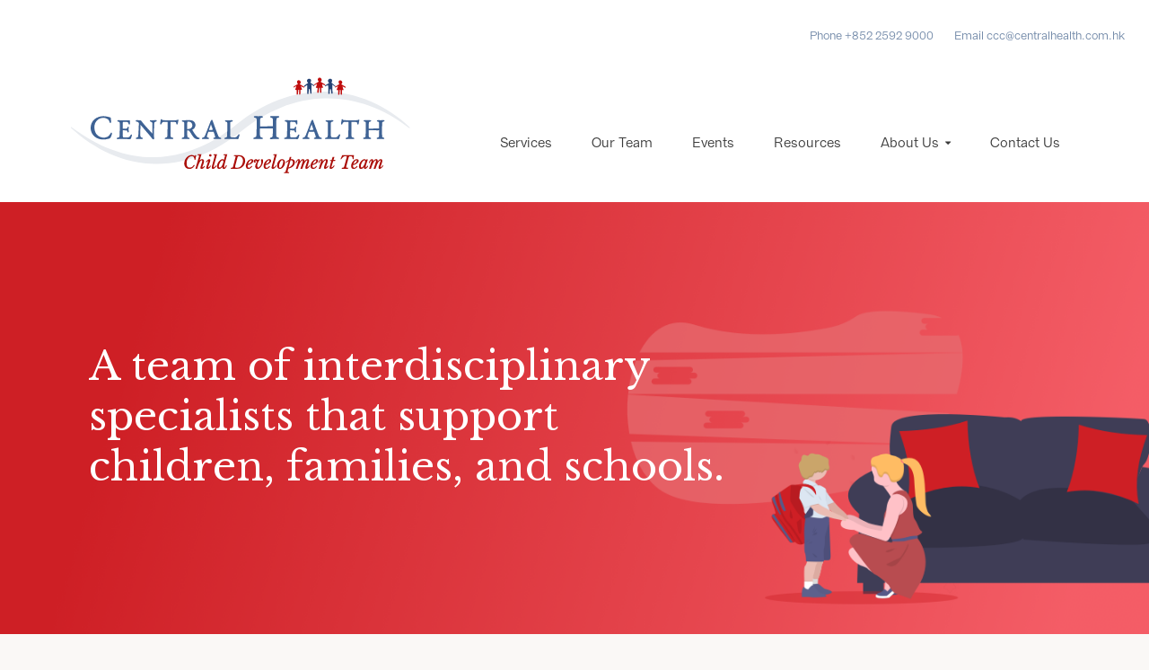

--- FILE ---
content_type: text/html; charset=UTF-8
request_url: https://www.cdt.com.hk/
body_size: 10129
content:
<!DOCTYPE html>
<html lang="en-GB">
<head>
    <meta charset="UTF-8">
    <meta name="viewport" content="width=device-width, initial-scale=1.0">
    <link rel="apple-touch-icon" sizes="180x180" href="https://www.cdt.com.hk/wp-content/themes/central-health/images/favicon/apple-touch-icon.png">
    <link rel="icon" type="image/png" sizes="32x32" href="https://www.cdt.com.hk/wp-content/themes/central-health/images/favicon/favicon-32x32.png">
    <link rel="icon" type="image/png" sizes="16x16" href="https://www.cdt.com.hk/wp-content/themes/central-health/images/favicon/favicon-16x16.png">
    <link rel="manifest" href="https://www.cdt.com.hk/wp-content/themes/central-health/images/favicon/site.webmanifest">
    <link rel="mask-icon" href="https://www.cdt.com.hk/wp-content/themes/central-health/images/favicon/safari-pinned-tab.svg" color="#5bbad5">
    <meta name="msapplication-TileColor" content="#da532c">
    <meta name="theme-color" content="#ffffff">
    <meta name='robots' content='index, follow, max-image-preview:large, max-snippet:-1, max-video-preview:-1' />

	<!-- This site is optimized with the Yoast SEO plugin v26.8 - https://yoast.com/product/yoast-seo-wordpress/ -->
	<title>Central Health Child Development Team — Hong Kong</title>
	<meta name="description" content="CDT is committed to supporting the healthy development of children and their families. Our team supports all aspects of a child’s development." />
	<link rel="canonical" href="https://www.cdt.com.hk/" />
	<meta property="og:locale" content="en_GB" />
	<meta property="og:type" content="website" />
	<meta property="og:title" content="Central Health Child Development Team — Hong Kong" />
	<meta property="og:description" content="CDT is committed to supporting the healthy development of children and their families. Our team supports all aspects of a child’s development." />
	<meta property="og:url" content="https://www.cdt.com.hk/" />
	<meta property="og:site_name" content="Central Health Child Development Team" />
	<meta property="article:modified_time" content="2022-10-06T23:45:25+00:00" />
	<meta name="twitter:card" content="summary_large_image" />
	<script type="application/ld+json" class="yoast-schema-graph">{"@context":"https://schema.org","@graph":[{"@type":"WebPage","@id":"https://www.cdt.com.hk/","url":"https://www.cdt.com.hk/","name":"Central Health Child Development Team — Hong Kong","isPartOf":{"@id":"https://www.cdt.com.hk/#website"},"datePublished":"2021-10-05T03:00:54+00:00","dateModified":"2022-10-06T23:45:25+00:00","description":"CDT is committed to supporting the healthy development of children and their families. Our team supports all aspects of a child’s development.","breadcrumb":{"@id":"https://www.cdt.com.hk/#breadcrumb"},"inLanguage":"en-GB","potentialAction":[{"@type":"ReadAction","target":["https://www.cdt.com.hk/"]}]},{"@type":"BreadcrumbList","@id":"https://www.cdt.com.hk/#breadcrumb","itemListElement":[{"@type":"ListItem","position":1,"name":"Home"}]},{"@type":"WebSite","@id":"https://www.cdt.com.hk/#website","url":"https://www.cdt.com.hk/","name":"Central Health Child Development Team","description":"","potentialAction":[{"@type":"SearchAction","target":{"@type":"EntryPoint","urlTemplate":"https://www.cdt.com.hk/?s={search_term_string}"},"query-input":{"@type":"PropertyValueSpecification","valueRequired":true,"valueName":"search_term_string"}}],"inLanguage":"en-GB"}]}</script>
	<!-- / Yoast SEO plugin. -->


<link rel="alternate" type="application/rss+xml" title="Central Health Child Development Team &raquo; Feed" href="https://www.cdt.com.hk/feed/" />
<link rel="alternate" type="application/rss+xml" title="Central Health Child Development Team &raquo; Comments Feed" href="https://www.cdt.com.hk/comments/feed/" />
<link rel="alternate" title="oEmbed (JSON)" type="application/json+oembed" href="https://www.cdt.com.hk/wp-json/oembed/1.0/embed?url=https%3A%2F%2Fwww.cdt.com.hk%2F" />
<link rel="alternate" title="oEmbed (XML)" type="text/xml+oembed" href="https://www.cdt.com.hk/wp-json/oembed/1.0/embed?url=https%3A%2F%2Fwww.cdt.com.hk%2F&#038;format=xml" />
		<!-- This site uses the Google Analytics by MonsterInsights plugin v9.11.1 - Using Analytics tracking - https://www.monsterinsights.com/ -->
							<script src="//www.googletagmanager.com/gtag/js?id=G-TEB7WY8QBT"  data-cfasync="false" data-wpfc-render="false" async></script>
			<script data-cfasync="false" data-wpfc-render="false">
				var mi_version = '9.11.1';
				var mi_track_user = true;
				var mi_no_track_reason = '';
								var MonsterInsightsDefaultLocations = {"page_location":"https:\/\/www.cdt.com.hk\/"};
								if ( typeof MonsterInsightsPrivacyGuardFilter === 'function' ) {
					var MonsterInsightsLocations = (typeof MonsterInsightsExcludeQuery === 'object') ? MonsterInsightsPrivacyGuardFilter( MonsterInsightsExcludeQuery ) : MonsterInsightsPrivacyGuardFilter( MonsterInsightsDefaultLocations );
				} else {
					var MonsterInsightsLocations = (typeof MonsterInsightsExcludeQuery === 'object') ? MonsterInsightsExcludeQuery : MonsterInsightsDefaultLocations;
				}

								var disableStrs = [
										'ga-disable-G-TEB7WY8QBT',
									];

				/* Function to detect opted out users */
				function __gtagTrackerIsOptedOut() {
					for (var index = 0; index < disableStrs.length; index++) {
						if (document.cookie.indexOf(disableStrs[index] + '=true') > -1) {
							return true;
						}
					}

					return false;
				}

				/* Disable tracking if the opt-out cookie exists. */
				if (__gtagTrackerIsOptedOut()) {
					for (var index = 0; index < disableStrs.length; index++) {
						window[disableStrs[index]] = true;
					}
				}

				/* Opt-out function */
				function __gtagTrackerOptout() {
					for (var index = 0; index < disableStrs.length; index++) {
						document.cookie = disableStrs[index] + '=true; expires=Thu, 31 Dec 2099 23:59:59 UTC; path=/';
						window[disableStrs[index]] = true;
					}
				}

				if ('undefined' === typeof gaOptout) {
					function gaOptout() {
						__gtagTrackerOptout();
					}
				}
								window.dataLayer = window.dataLayer || [];

				window.MonsterInsightsDualTracker = {
					helpers: {},
					trackers: {},
				};
				if (mi_track_user) {
					function __gtagDataLayer() {
						dataLayer.push(arguments);
					}

					function __gtagTracker(type, name, parameters) {
						if (!parameters) {
							parameters = {};
						}

						if (parameters.send_to) {
							__gtagDataLayer.apply(null, arguments);
							return;
						}

						if (type === 'event') {
														parameters.send_to = monsterinsights_frontend.v4_id;
							var hookName = name;
							if (typeof parameters['event_category'] !== 'undefined') {
								hookName = parameters['event_category'] + ':' + name;
							}

							if (typeof MonsterInsightsDualTracker.trackers[hookName] !== 'undefined') {
								MonsterInsightsDualTracker.trackers[hookName](parameters);
							} else {
								__gtagDataLayer('event', name, parameters);
							}
							
						} else {
							__gtagDataLayer.apply(null, arguments);
						}
					}

					__gtagTracker('js', new Date());
					__gtagTracker('set', {
						'developer_id.dZGIzZG': true,
											});
					if ( MonsterInsightsLocations.page_location ) {
						__gtagTracker('set', MonsterInsightsLocations);
					}
										__gtagTracker('config', 'G-TEB7WY8QBT', {"forceSSL":"true","link_attribution":"true"} );
										window.gtag = __gtagTracker;										(function () {
						/* https://developers.google.com/analytics/devguides/collection/analyticsjs/ */
						/* ga and __gaTracker compatibility shim. */
						var noopfn = function () {
							return null;
						};
						var newtracker = function () {
							return new Tracker();
						};
						var Tracker = function () {
							return null;
						};
						var p = Tracker.prototype;
						p.get = noopfn;
						p.set = noopfn;
						p.send = function () {
							var args = Array.prototype.slice.call(arguments);
							args.unshift('send');
							__gaTracker.apply(null, args);
						};
						var __gaTracker = function () {
							var len = arguments.length;
							if (len === 0) {
								return;
							}
							var f = arguments[len - 1];
							if (typeof f !== 'object' || f === null || typeof f.hitCallback !== 'function') {
								if ('send' === arguments[0]) {
									var hitConverted, hitObject = false, action;
									if ('event' === arguments[1]) {
										if ('undefined' !== typeof arguments[3]) {
											hitObject = {
												'eventAction': arguments[3],
												'eventCategory': arguments[2],
												'eventLabel': arguments[4],
												'value': arguments[5] ? arguments[5] : 1,
											}
										}
									}
									if ('pageview' === arguments[1]) {
										if ('undefined' !== typeof arguments[2]) {
											hitObject = {
												'eventAction': 'page_view',
												'page_path': arguments[2],
											}
										}
									}
									if (typeof arguments[2] === 'object') {
										hitObject = arguments[2];
									}
									if (typeof arguments[5] === 'object') {
										Object.assign(hitObject, arguments[5]);
									}
									if ('undefined' !== typeof arguments[1].hitType) {
										hitObject = arguments[1];
										if ('pageview' === hitObject.hitType) {
											hitObject.eventAction = 'page_view';
										}
									}
									if (hitObject) {
										action = 'timing' === arguments[1].hitType ? 'timing_complete' : hitObject.eventAction;
										hitConverted = mapArgs(hitObject);
										__gtagTracker('event', action, hitConverted);
									}
								}
								return;
							}

							function mapArgs(args) {
								var arg, hit = {};
								var gaMap = {
									'eventCategory': 'event_category',
									'eventAction': 'event_action',
									'eventLabel': 'event_label',
									'eventValue': 'event_value',
									'nonInteraction': 'non_interaction',
									'timingCategory': 'event_category',
									'timingVar': 'name',
									'timingValue': 'value',
									'timingLabel': 'event_label',
									'page': 'page_path',
									'location': 'page_location',
									'title': 'page_title',
									'referrer' : 'page_referrer',
								};
								for (arg in args) {
																		if (!(!args.hasOwnProperty(arg) || !gaMap.hasOwnProperty(arg))) {
										hit[gaMap[arg]] = args[arg];
									} else {
										hit[arg] = args[arg];
									}
								}
								return hit;
							}

							try {
								f.hitCallback();
							} catch (ex) {
							}
						};
						__gaTracker.create = newtracker;
						__gaTracker.getByName = newtracker;
						__gaTracker.getAll = function () {
							return [];
						};
						__gaTracker.remove = noopfn;
						__gaTracker.loaded = true;
						window['__gaTracker'] = __gaTracker;
					})();
									} else {
										console.log("");
					(function () {
						function __gtagTracker() {
							return null;
						}

						window['__gtagTracker'] = __gtagTracker;
						window['gtag'] = __gtagTracker;
					})();
									}
			</script>
							<!-- / Google Analytics by MonsterInsights -->
		<style id='wp-img-auto-sizes-contain-inline-css'>
img:is([sizes=auto i],[sizes^="auto," i]){contain-intrinsic-size:3000px 1500px}
/*# sourceURL=wp-img-auto-sizes-contain-inline-css */
</style>
<link rel='stylesheet' id='sbi_styles-css' href='https://www.cdt.com.hk/wp-content/plugins/instagram-feed/css/sbi-styles.min.css?ver=6.10.0' media='all' />
<style id='wp-block-library-inline-css'>
:root{--wp-block-synced-color:#7a00df;--wp-block-synced-color--rgb:122,0,223;--wp-bound-block-color:var(--wp-block-synced-color);--wp-editor-canvas-background:#ddd;--wp-admin-theme-color:#007cba;--wp-admin-theme-color--rgb:0,124,186;--wp-admin-theme-color-darker-10:#006ba1;--wp-admin-theme-color-darker-10--rgb:0,107,160.5;--wp-admin-theme-color-darker-20:#005a87;--wp-admin-theme-color-darker-20--rgb:0,90,135;--wp-admin-border-width-focus:2px}@media (min-resolution:192dpi){:root{--wp-admin-border-width-focus:1.5px}}.wp-element-button{cursor:pointer}:root .has-very-light-gray-background-color{background-color:#eee}:root .has-very-dark-gray-background-color{background-color:#313131}:root .has-very-light-gray-color{color:#eee}:root .has-very-dark-gray-color{color:#313131}:root .has-vivid-green-cyan-to-vivid-cyan-blue-gradient-background{background:linear-gradient(135deg,#00d084,#0693e3)}:root .has-purple-crush-gradient-background{background:linear-gradient(135deg,#34e2e4,#4721fb 50%,#ab1dfe)}:root .has-hazy-dawn-gradient-background{background:linear-gradient(135deg,#faaca8,#dad0ec)}:root .has-subdued-olive-gradient-background{background:linear-gradient(135deg,#fafae1,#67a671)}:root .has-atomic-cream-gradient-background{background:linear-gradient(135deg,#fdd79a,#004a59)}:root .has-nightshade-gradient-background{background:linear-gradient(135deg,#330968,#31cdcf)}:root .has-midnight-gradient-background{background:linear-gradient(135deg,#020381,#2874fc)}:root{--wp--preset--font-size--normal:16px;--wp--preset--font-size--huge:42px}.has-regular-font-size{font-size:1em}.has-larger-font-size{font-size:2.625em}.has-normal-font-size{font-size:var(--wp--preset--font-size--normal)}.has-huge-font-size{font-size:var(--wp--preset--font-size--huge)}.has-text-align-center{text-align:center}.has-text-align-left{text-align:left}.has-text-align-right{text-align:right}.has-fit-text{white-space:nowrap!important}#end-resizable-editor-section{display:none}.aligncenter{clear:both}.items-justified-left{justify-content:flex-start}.items-justified-center{justify-content:center}.items-justified-right{justify-content:flex-end}.items-justified-space-between{justify-content:space-between}.screen-reader-text{border:0;clip-path:inset(50%);height:1px;margin:-1px;overflow:hidden;padding:0;position:absolute;width:1px;word-wrap:normal!important}.screen-reader-text:focus{background-color:#ddd;clip-path:none;color:#444;display:block;font-size:1em;height:auto;left:5px;line-height:normal;padding:15px 23px 14px;text-decoration:none;top:5px;width:auto;z-index:100000}html :where(.has-border-color){border-style:solid}html :where([style*=border-top-color]){border-top-style:solid}html :where([style*=border-right-color]){border-right-style:solid}html :where([style*=border-bottom-color]){border-bottom-style:solid}html :where([style*=border-left-color]){border-left-style:solid}html :where([style*=border-width]){border-style:solid}html :where([style*=border-top-width]){border-top-style:solid}html :where([style*=border-right-width]){border-right-style:solid}html :where([style*=border-bottom-width]){border-bottom-style:solid}html :where([style*=border-left-width]){border-left-style:solid}html :where(img[class*=wp-image-]){height:auto;max-width:100%}:where(figure){margin:0 0 1em}html :where(.is-position-sticky){--wp-admin--admin-bar--position-offset:var(--wp-admin--admin-bar--height,0px)}@media screen and (max-width:600px){html :where(.is-position-sticky){--wp-admin--admin-bar--position-offset:0px}}

/*# sourceURL=wp-block-library-inline-css */
</style><style id='global-styles-inline-css'>
:root{--wp--preset--aspect-ratio--square: 1;--wp--preset--aspect-ratio--4-3: 4/3;--wp--preset--aspect-ratio--3-4: 3/4;--wp--preset--aspect-ratio--3-2: 3/2;--wp--preset--aspect-ratio--2-3: 2/3;--wp--preset--aspect-ratio--16-9: 16/9;--wp--preset--aspect-ratio--9-16: 9/16;--wp--preset--color--black: #000000;--wp--preset--color--cyan-bluish-gray: #abb8c3;--wp--preset--color--white: #ffffff;--wp--preset--color--pale-pink: #f78da7;--wp--preset--color--vivid-red: #cf2e2e;--wp--preset--color--luminous-vivid-orange: #ff6900;--wp--preset--color--luminous-vivid-amber: #fcb900;--wp--preset--color--light-green-cyan: #7bdcb5;--wp--preset--color--vivid-green-cyan: #00d084;--wp--preset--color--pale-cyan-blue: #8ed1fc;--wp--preset--color--vivid-cyan-blue: #0693e3;--wp--preset--color--vivid-purple: #9b51e0;--wp--preset--gradient--vivid-cyan-blue-to-vivid-purple: linear-gradient(135deg,rgb(6,147,227) 0%,rgb(155,81,224) 100%);--wp--preset--gradient--light-green-cyan-to-vivid-green-cyan: linear-gradient(135deg,rgb(122,220,180) 0%,rgb(0,208,130) 100%);--wp--preset--gradient--luminous-vivid-amber-to-luminous-vivid-orange: linear-gradient(135deg,rgb(252,185,0) 0%,rgb(255,105,0) 100%);--wp--preset--gradient--luminous-vivid-orange-to-vivid-red: linear-gradient(135deg,rgb(255,105,0) 0%,rgb(207,46,46) 100%);--wp--preset--gradient--very-light-gray-to-cyan-bluish-gray: linear-gradient(135deg,rgb(238,238,238) 0%,rgb(169,184,195) 100%);--wp--preset--gradient--cool-to-warm-spectrum: linear-gradient(135deg,rgb(74,234,220) 0%,rgb(151,120,209) 20%,rgb(207,42,186) 40%,rgb(238,44,130) 60%,rgb(251,105,98) 80%,rgb(254,248,76) 100%);--wp--preset--gradient--blush-light-purple: linear-gradient(135deg,rgb(255,206,236) 0%,rgb(152,150,240) 100%);--wp--preset--gradient--blush-bordeaux: linear-gradient(135deg,rgb(254,205,165) 0%,rgb(254,45,45) 50%,rgb(107,0,62) 100%);--wp--preset--gradient--luminous-dusk: linear-gradient(135deg,rgb(255,203,112) 0%,rgb(199,81,192) 50%,rgb(65,88,208) 100%);--wp--preset--gradient--pale-ocean: linear-gradient(135deg,rgb(255,245,203) 0%,rgb(182,227,212) 50%,rgb(51,167,181) 100%);--wp--preset--gradient--electric-grass: linear-gradient(135deg,rgb(202,248,128) 0%,rgb(113,206,126) 100%);--wp--preset--gradient--midnight: linear-gradient(135deg,rgb(2,3,129) 0%,rgb(40,116,252) 100%);--wp--preset--font-size--small: 13px;--wp--preset--font-size--medium: 20px;--wp--preset--font-size--large: 36px;--wp--preset--font-size--x-large: 42px;--wp--preset--spacing--20: 0.44rem;--wp--preset--spacing--30: 0.67rem;--wp--preset--spacing--40: 1rem;--wp--preset--spacing--50: 1.5rem;--wp--preset--spacing--60: 2.25rem;--wp--preset--spacing--70: 3.38rem;--wp--preset--spacing--80: 5.06rem;--wp--preset--shadow--natural: 6px 6px 9px rgba(0, 0, 0, 0.2);--wp--preset--shadow--deep: 12px 12px 50px rgba(0, 0, 0, 0.4);--wp--preset--shadow--sharp: 6px 6px 0px rgba(0, 0, 0, 0.2);--wp--preset--shadow--outlined: 6px 6px 0px -3px rgb(255, 255, 255), 6px 6px rgb(0, 0, 0);--wp--preset--shadow--crisp: 6px 6px 0px rgb(0, 0, 0);}:where(.is-layout-flex){gap: 0.5em;}:where(.is-layout-grid){gap: 0.5em;}body .is-layout-flex{display: flex;}.is-layout-flex{flex-wrap: wrap;align-items: center;}.is-layout-flex > :is(*, div){margin: 0;}body .is-layout-grid{display: grid;}.is-layout-grid > :is(*, div){margin: 0;}:where(.wp-block-columns.is-layout-flex){gap: 2em;}:where(.wp-block-columns.is-layout-grid){gap: 2em;}:where(.wp-block-post-template.is-layout-flex){gap: 1.25em;}:where(.wp-block-post-template.is-layout-grid){gap: 1.25em;}.has-black-color{color: var(--wp--preset--color--black) !important;}.has-cyan-bluish-gray-color{color: var(--wp--preset--color--cyan-bluish-gray) !important;}.has-white-color{color: var(--wp--preset--color--white) !important;}.has-pale-pink-color{color: var(--wp--preset--color--pale-pink) !important;}.has-vivid-red-color{color: var(--wp--preset--color--vivid-red) !important;}.has-luminous-vivid-orange-color{color: var(--wp--preset--color--luminous-vivid-orange) !important;}.has-luminous-vivid-amber-color{color: var(--wp--preset--color--luminous-vivid-amber) !important;}.has-light-green-cyan-color{color: var(--wp--preset--color--light-green-cyan) !important;}.has-vivid-green-cyan-color{color: var(--wp--preset--color--vivid-green-cyan) !important;}.has-pale-cyan-blue-color{color: var(--wp--preset--color--pale-cyan-blue) !important;}.has-vivid-cyan-blue-color{color: var(--wp--preset--color--vivid-cyan-blue) !important;}.has-vivid-purple-color{color: var(--wp--preset--color--vivid-purple) !important;}.has-black-background-color{background-color: var(--wp--preset--color--black) !important;}.has-cyan-bluish-gray-background-color{background-color: var(--wp--preset--color--cyan-bluish-gray) !important;}.has-white-background-color{background-color: var(--wp--preset--color--white) !important;}.has-pale-pink-background-color{background-color: var(--wp--preset--color--pale-pink) !important;}.has-vivid-red-background-color{background-color: var(--wp--preset--color--vivid-red) !important;}.has-luminous-vivid-orange-background-color{background-color: var(--wp--preset--color--luminous-vivid-orange) !important;}.has-luminous-vivid-amber-background-color{background-color: var(--wp--preset--color--luminous-vivid-amber) !important;}.has-light-green-cyan-background-color{background-color: var(--wp--preset--color--light-green-cyan) !important;}.has-vivid-green-cyan-background-color{background-color: var(--wp--preset--color--vivid-green-cyan) !important;}.has-pale-cyan-blue-background-color{background-color: var(--wp--preset--color--pale-cyan-blue) !important;}.has-vivid-cyan-blue-background-color{background-color: var(--wp--preset--color--vivid-cyan-blue) !important;}.has-vivid-purple-background-color{background-color: var(--wp--preset--color--vivid-purple) !important;}.has-black-border-color{border-color: var(--wp--preset--color--black) !important;}.has-cyan-bluish-gray-border-color{border-color: var(--wp--preset--color--cyan-bluish-gray) !important;}.has-white-border-color{border-color: var(--wp--preset--color--white) !important;}.has-pale-pink-border-color{border-color: var(--wp--preset--color--pale-pink) !important;}.has-vivid-red-border-color{border-color: var(--wp--preset--color--vivid-red) !important;}.has-luminous-vivid-orange-border-color{border-color: var(--wp--preset--color--luminous-vivid-orange) !important;}.has-luminous-vivid-amber-border-color{border-color: var(--wp--preset--color--luminous-vivid-amber) !important;}.has-light-green-cyan-border-color{border-color: var(--wp--preset--color--light-green-cyan) !important;}.has-vivid-green-cyan-border-color{border-color: var(--wp--preset--color--vivid-green-cyan) !important;}.has-pale-cyan-blue-border-color{border-color: var(--wp--preset--color--pale-cyan-blue) !important;}.has-vivid-cyan-blue-border-color{border-color: var(--wp--preset--color--vivid-cyan-blue) !important;}.has-vivid-purple-border-color{border-color: var(--wp--preset--color--vivid-purple) !important;}.has-vivid-cyan-blue-to-vivid-purple-gradient-background{background: var(--wp--preset--gradient--vivid-cyan-blue-to-vivid-purple) !important;}.has-light-green-cyan-to-vivid-green-cyan-gradient-background{background: var(--wp--preset--gradient--light-green-cyan-to-vivid-green-cyan) !important;}.has-luminous-vivid-amber-to-luminous-vivid-orange-gradient-background{background: var(--wp--preset--gradient--luminous-vivid-amber-to-luminous-vivid-orange) !important;}.has-luminous-vivid-orange-to-vivid-red-gradient-background{background: var(--wp--preset--gradient--luminous-vivid-orange-to-vivid-red) !important;}.has-very-light-gray-to-cyan-bluish-gray-gradient-background{background: var(--wp--preset--gradient--very-light-gray-to-cyan-bluish-gray) !important;}.has-cool-to-warm-spectrum-gradient-background{background: var(--wp--preset--gradient--cool-to-warm-spectrum) !important;}.has-blush-light-purple-gradient-background{background: var(--wp--preset--gradient--blush-light-purple) !important;}.has-blush-bordeaux-gradient-background{background: var(--wp--preset--gradient--blush-bordeaux) !important;}.has-luminous-dusk-gradient-background{background: var(--wp--preset--gradient--luminous-dusk) !important;}.has-pale-ocean-gradient-background{background: var(--wp--preset--gradient--pale-ocean) !important;}.has-electric-grass-gradient-background{background: var(--wp--preset--gradient--electric-grass) !important;}.has-midnight-gradient-background{background: var(--wp--preset--gradient--midnight) !important;}.has-small-font-size{font-size: var(--wp--preset--font-size--small) !important;}.has-medium-font-size{font-size: var(--wp--preset--font-size--medium) !important;}.has-large-font-size{font-size: var(--wp--preset--font-size--large) !important;}.has-x-large-font-size{font-size: var(--wp--preset--font-size--x-large) !important;}
/*# sourceURL=global-styles-inline-css */
</style>

<style id='classic-theme-styles-inline-css'>
/*! This file is auto-generated */
.wp-block-button__link{color:#fff;background-color:#32373c;border-radius:9999px;box-shadow:none;text-decoration:none;padding:calc(.667em + 2px) calc(1.333em + 2px);font-size:1.125em}.wp-block-file__button{background:#32373c;color:#fff;text-decoration:none}
/*# sourceURL=/wp-includes/css/classic-themes.min.css */
</style>
<link rel='stylesheet' id='central-health-style-css' href='https://www.cdt.com.hk/wp-content/themes/central-health/style.css?ver=1.1.8' media='all' />
<script src="https://www.cdt.com.hk/wp-content/plugins/google-analytics-for-wordpress/assets/js/frontend-gtag.min.js?ver=9.11.1" id="monsterinsights-frontend-script-js" async data-wp-strategy="async"></script>
<script data-cfasync="false" data-wpfc-render="false" id='monsterinsights-frontend-script-js-extra'>var monsterinsights_frontend = {"js_events_tracking":"true","download_extensions":"doc,pdf,ppt,zip,xls,docx,pptx,xlsx","inbound_paths":"[{\"path\":\"\\\/go\\\/\",\"label\":\"affiliate\"},{\"path\":\"\\\/recommend\\\/\",\"label\":\"affiliate\"}]","home_url":"https:\/\/www.cdt.com.hk","hash_tracking":"false","v4_id":"G-TEB7WY8QBT"};</script>
<link rel="https://api.w.org/" href="https://www.cdt.com.hk/wp-json/" /><link rel="alternate" title="JSON" type="application/json" href="https://www.cdt.com.hk/wp-json/wp/v2/pages/6" /><link rel="EditURI" type="application/rsd+xml" title="RSD" href="https://www.cdt.com.hk/xmlrpc.php?rsd" />
<link rel='shortlink' href='https://www.cdt.com.hk/' />
</head>
<body data-rsssl=1>
    <header class="header">
        <div id="top-menu">
            <div></div>
            <div class="top-navigation">
                <nav role="navigation" aria-label="top">
                    <ul class="secondary-menu">
                        <li><a href="tel:+852 2592 9000">Phone +852 2592 9000</a></li>
                        <li><a href="mailto:ccc@centralhealth.com.hk">Email ccc@centralhealth.com.hk</a></li>
                    </ul>
                </nav>
            </div>
        </div>


        <div class="container">
          <div class="md:w-full">
            <div class="header-wrap">
              <div class="logo-wrap">
                  <a class="logo" href="https://www.cdt.com.hk">
                      <img src="https://www.cdt.com.hk/wp-content/themes/central-health/images/logo.svg" class="object-cover" />
                  </a>
              </div>

              <div class="nav-wrap">
                  <div class="hamburger-menu hm-1 md:hidden block xxs:order-first xxs:self-end">
                      <a href="javascript: void(0);" class="toggle">
                          <span></span>
                          <span></span>
                          <span></span>
                      </a>
                  </div>
                  <div class="nav-container">
                        
                      <div class="nav">

                        <div class="hamburger-menu hm-2 md:hidden block xxs:order-first xxs:self-end">
                            <a href="javascript: void(0);" class="toggle">
                                <span></span>
                                <span></span>
                                <span></span>
                            </a>
                        </div>

                        <ul id="top menu" class="main-menu"><li id="menu-item-147" class="menu-item menu-item-type-post_type menu-item-object-page menu-item-147"><a href="https://www.cdt.com.hk/services/">Services</a></li>
<li id="menu-item-148" class="menu-item menu-item-type-post_type menu-item-object-page menu-item-148"><a href="https://www.cdt.com.hk/our-team/">Our Team</a></li>
<li id="menu-item-149" class="menu-item menu-item-type-post_type menu-item-object-page menu-item-149"><a href="https://www.cdt.com.hk/events/">Events</a></li>
<li id="menu-item-150" class="menu-item menu-item-type-post_type menu-item-object-page menu-item-150"><a href="https://www.cdt.com.hk/resources/">Resources</a></li>
<li id="menu-item-151" class="has-children no-redirect-on-mobile menu-item menu-item-type-post_type menu-item-object-page menu-item-has-children menu-item-151"><a href="https://www.cdt.com.hk/about-us/">About Us</a>
<ul class="sub-menu">
	<li id="menu-item-152" class="menu-item menu-item-type-post_type menu-item-object-page menu-item-152"><a href="https://www.cdt.com.hk/about-us/overview/">Overview</a></li>
	<li id="menu-item-153" class="menu-item menu-item-type-post_type menu-item-object-page menu-item-153"><a href="https://www.cdt.com.hk/about-us/community/">Community</a></li>
	<li id="menu-item-154" class="menu-item menu-item-type-post_type menu-item-object-page menu-item-154"><a href="https://www.cdt.com.hk/about-us/join-our-team/">Join our team</a></li>
	<li id="menu-item-155" class="menu-item menu-item-type-post_type menu-item-object-page menu-item-155"><a href="https://www.cdt.com.hk/about-us/clinical-governance/">Clinical Governance</a></li>
	<li id="menu-item-156" class="menu-item menu-item-type-post_type menu-item-object-page menu-item-156"><a href="https://www.cdt.com.hk/about-us/news/">News</a></li>
</ul>
</li>
<li id="menu-item-157" class="menu-item menu-item-type-post_type menu-item-object-page menu-item-157"><a href="https://www.cdt.com.hk/contact-us/">Contact Us</a></li>
</ul>
                        <img src="https://www.cdt.com.hk/wp-content/themes/central-health/images/header-logo.svg" class="block md:hidden object-cover ml-auto mr-0 mt-5 w-20" />

                        <ul class="social-media flex items-center justify-end md:hidden mt-8">
                                                                                        <li class="mx-3"><a href="https://www.instagram.com/cdt.hk/" target="_blank"><img src="https://www.cdt.com.hk/wp-content/themes/central-health/images/icon-insta.svg" class="object-cover" /></a></li>
                                                        <li><a href="https://www.facebook.com/Child-Development-Team-108095431612143" target="_blank" class="fb-icon"><img src="https://www.cdt.com.hk/wp-content/themes/central-health/images/icon-fb.svg" class="object-cover" /></a></li>
                        </ul>
                        
                        <div class="mobile-bottom block md:hidden">
                            <div class="top-contacts">
                                <ul class="contact-list">
                                    <li><a href="tel:+852 2592 9000">Phone +852 2592 9000</a></li>
                                    <li><a href="mailto:ccc@centralhealth.com.hk">Email ccc@centralhealth.com.hk</a></li>            
                                </ul>
                            </div>
                        </div>
                      </div>
                  </div>
              </div>
            </div>
          </div>
        </div>
    </header>
    <div id="main" class="home">
                        <style>
                @media only screen and (max-width: 1919px){
                    .hero {
                        background-image: url('https://www.cdt.com.hk/wp-content/uploads/2021/12/Homepage-child-and-mother-illustration-2.png');
                    }
                }
                @media only screen and (min-width: 1920px){
                    .hero{
                        background-image: url('https://www.cdt.com.hk/wp-content/uploads/2021/12/Homepage-child-and-mother-illustration-2.png');
                    }
                }
            </style>
            <section class="hero relative ">
                <div class="container">
                    <div class="heading-content">
                        <div class="lg:w-11/12 mx-auto">
                            <h1>A team of interdisciplinary specialists that support children, families, and schools. </h1>
                        </div>
                    </div>
                </div>
                <!-- <a href="#middle-content" class="scroll-down hidden md:block scroller no-offset">Scroll Down</a> -->
                
            </section>
                        
            <section id="middle-content" class="middle-content pt-0">
                <div class="container">
                    <div class="sm:w-10/12 xl:w-6/12 mx-auto text-center">
                        <div class="content">
                            <p>Our team provides individualised support to meet each child’s needs in order to help families function better.</p>
<p>The Child Development Team is committed to supporting the healthy development of children and their families. Our highly experienced team supports all aspects of a child’s development – social, language, motor, cognitive, mental health and well-being. We evaluate the individual needs, identify the best plan for treatment, and offer a variety of approaches to help each child thrive.</p>
                        </div>
                    </div>
                </div>
                            </section>

            <section class="primary-services text-center">
                <h3>Services</h3>
                <div class="container">
                    <div class="mx-auto mb-10">
                        <div class="text-center service-wrap">
                            <div class="service-grid grid  xs:grid-cols-2 lg:grid-cols-3 gap-6">
                                                                            <div class="service-box">
                                                <a href="https://www.cdt.com.hk/service/occupational-therapy/"
                                                    <span class="service">Occupational Therapy</span>
                                                </a>
                                            </div>
                                                                            <div class="service-box">
                                                <a href="https://www.cdt.com.hk/service/speech-language-therapy/"
                                                    <span class="service">Speech &#038; Language Therapy</span>
                                                </a>
                                            </div>
                                                                            <div class="service-box">
                                                <a href="https://www.cdt.com.hk/service/learning-enhancement/"
                                                    <span class="service">Learning Enhancement</span>
                                                </a>
                                            </div>
                                                                            <div class="service-box">
                                                <a href="https://www.cdt.com.hk/service/behavioral-optometry/"
                                                    <span class="service">Behavioural Optometry</span>
                                                </a>
                                            </div>
                                                                <div class="service-box">
                                    <a href="https://www.cdt.com.hk/services/#bottom"
                                        <span class="service">Psychological & Counseling Therapy</span>
                                    </a>
                                </div>
                                <div class="service-box">
                                    <a href="https://www.cdt.com.hk/services/#bottom"
                                        <span class="service">Evaluations</span>
                                    </a>
                                </div>
                            </div>
                        </div>
                    </div>
                    <a href="https://www.cdt.com.hk/services/" class="btn-transparent cta-transparent view-all">View All Services</a>

                </div>
            </section>

                            <style>
                    .overlay-bg:before {
                        background-image: url(https://www.cdt.com.hk/wp-content/uploads/2022/02/child-1024x445.jpg);
                    }
                </style>
                <section id="home-middle-image" class="home-middle-image">
                    <div class="overlay-bg"></div>
                    <div class="container">
                        <img src="https://www.cdt.com.hk/wp-content/uploads/2022/02/child-1024x445.jpg" srcset="https://www.cdt.com.hk/wp-content/uploads/2022/02/child-1024x445.jpg 1024w, https://www.cdt.com.hk/wp-content/uploads/2022/02/child-300x130.jpg 300w, https://www.cdt.com.hk/wp-content/uploads/2022/02/child-768x334.jpg 768w, https://www.cdt.com.hk/wp-content/uploads/2022/02/child.jpg 1280w" sizes="(max-width: 575px) 85vw, (max-width: 991px) 76vw, 60vw " class="ml-auto mr-0 w-11/12 md:w-8/12">
                    </div>
                </section>
            
                            <section class="ig">
                    <div class="container">
                        <h3><a href="https://www.instagram.com/cdt.hk/" target="_blank">Follow us on IG</a></h3>

                        
<div id="sb_instagram"  class="sbi sbi_mob_col_1 sbi_tab_col_2 sbi_col_3 sbi_width_resp" style="padding-bottom: 30px;"	 data-feedid="*3"  data-res="auto" data-cols="3" data-colsmobile="1" data-colstablet="2" data-num="6" data-nummobile="6" data-item-padding="15"	 data-shortcode-atts="{&quot;feed&quot;:&quot;3&quot;}"  data-postid="6" data-locatornonce="df30c9a036" data-imageaspectratio="1:1" data-sbi-flags="favorLocal,imageLoadDisable">
	
	<div id="sbi_images"  style="gap: 30px;">
			</div>

	<div id="sbi_load" >

	
	
</div>
		<span class="sbi_resized_image_data" data-feed-id="*3"
		  data-resized="[]">
	</span>
	</div>

                    </div>
                </section>
                        
    </div>

<footer>
	<div class="container">

			<div class="flex items-center flex-col md:flex-row justify-between">
				<div class="foot-col mb-10 md:mb-0 text-center md:text-left">
					<img src="https://www.cdt.com.hk/wp-content/themes/central-health/images/cdt.svg" class="object-cover mx-auto md:mx-0 mb-5" />
					<p class="mb-5">6th Floor, One Island South, Suite 615, <br />
2 Heung Yip Road, Hong Kong</p>
					<p>
						<a href="tel:+852 2592 9000">+852 2592 9000</a>
						<br>
						<a href="mailto:ccc@centralhealth.com.hk">ccc@centralhealth.com.hk</a>
					</p>
				</div>
				
				<div class="foot-col mb-10 md:mb-0">
					<img src="https://www.cdt.com.hk/wp-content/themes/central-health/images/footer-logo.svg" class="object-cover mb-8 mx-auto" />
										<ul class="social-media flex justify-center items-center mb-5">
													<li class="mx-3"><a href="https://www.facebook.com/Child-Development-Team-108095431612143" target="_blank"><img src="https://www.cdt.com.hk/wp-content/themes/central-health/images/icon-fb.svg" class="object-cover" /></a></li>
																			<li class="mx-3"><a href="https://www.instagram.com/cdt.hk/" target="_blank"><img src="https://www.cdt.com.hk/wp-content/themes/central-health/images/icon-insta.svg" class="object-cover" /></a></li>
											</ul>
					<ul class="contact-links">
						<li><a href="https://www.centralhealth.com.hk/" class="external" target="_blank">Central Health website</a></li>
						<li><a href="https://www.cdt.com.hk/contact-us/">Contact Us</a></li>
						<li><a href="https://www.cdt.com.hk/terms-privacy/">Terms & Privacy</a></li>
					</ul>
				</div>
				<div class="foot-col">
					<p class="strong mb-5">Join the mailing list:</p>
					
					<form action="https://southside.us10.list-manage.com/subscribe/post?u=a099f631d29a2353ee8090fab&amp;id=01a2f7561b&amp;f_id=00df31e2f0" method="post" id="mc-embedded-subscribe-form" name="mc-embedded-subscribe-form" class="validate" target="_blank" novalidate>
						<div class="mailing-list-form mb-3">
							<input type="email" value="" name="EMAIL" class="required email" id="mce-EMAIL" placeholder="Email Address" required>
							<button type="submit" id="mc-embedded-subscribe"></button>
						</div>
						<span id="mce-EMAIL-HELPERTEXT" class="helper_text"></span>
						<div id="mce-responses" class="clear foot">
							<p class="response strong" id="mce-error-response" style="display:none"></p>
							<p class="response strong" id="mce-success-response" style="display:none"></p>
						</div
					</form>
					<script type='text/javascript' src='//s3.amazonaws.com/downloads.mailchimp.com/js/mc-validate.js'></script><script type='text/javascript'>(function($) {window.fnames = new Array(); window.ftypes = new Array();fnames[0]='EMAIL';ftypes[0]='email';fnames[1]='FNAME';ftypes[1]='text';fnames[2]='LNAME';ftypes[2]='text';}(jQuery));var $mcj = jQuery.noConflict(true);</script>
					
					<p><em>We care about your <a href="https://www.cdt.com.hk/terms-privacy/" class="underline text-white">privacy</a></em></p>
				</div>
			</div>
			
			<div class="credits text-center">
					<p>&copy; Central Health Partners Child Development Team. All rights reserved. Site design by <a href="https://www.turtle-media.com/services/web-design-hong-kong/" target="_blank">Turtle Media</a></p>
			</div>
		</div>
</footer>

<script type="speculationrules">
{"prefetch":[{"source":"document","where":{"and":[{"href_matches":"/*"},{"not":{"href_matches":["/wp-*.php","/wp-admin/*","/wp-content/uploads/*","/wp-content/*","/wp-content/plugins/*","/wp-content/themes/central-health/*","/*\\?(.+)"]}},{"not":{"selector_matches":"a[rel~=\"nofollow\"]"}},{"not":{"selector_matches":".no-prefetch, .no-prefetch a"}}]},"eagerness":"conservative"}]}
</script>
<!-- Instagram Feed JS -->
<script type="text/javascript">
var sbiajaxurl = "https://www.cdt.com.hk/wp-admin/admin-ajax.php";
</script>
<script id="central-health-js-js-extra">
var ajax = {"url":"https://www.cdt.com.hk/wp-admin/admin-ajax.php"};
//# sourceURL=central-health-js-js-extra
</script>
<script src="https://www.cdt.com.hk/wp-content/themes/central-health/js/app.js?ver=1.1.8" id="central-health-js-js"></script>

</body>
</html>

<!-- Dynamic page generated in 1.362 seconds. -->
<!-- Cached page generated by WP-Super-Cache on 2026-01-22 01:34:53 -->

<!-- Compression = gzip -->

--- FILE ---
content_type: text/css
request_url: https://fast.fonts.net/cssapi/022a71f6-3290-413a-94d5-62ddf9df405e.css
body_size: 746
content:
@import url(/t/1.css?apiType=css&projectid=022a71f6-3290-413a-94d5-62ddf9df405e);
@font-face{
font-family:"Franca W05";
src:url("/dv2/14/a183bbb6-245d-4232-83e2-f3f720fdeddc.woff2?[base64]&projectId=022a71f6-3290-413a-94d5-62ddf9df405e") format("woff2"),url("/dv2/3/85e79be5-2ed3-4c59-8aee-081d4139293b.woff?[base64]&projectId=022a71f6-3290-413a-94d5-62ddf9df405e") format("woff");
font-weight:300;font-style:normal;
}
@font-face{
font-family:"Franca W05";
src:url("/dv2/14/5d46e2d4-18dd-4463-87db-0f8dc5ee8bc2.woff2?[base64]&projectId=022a71f6-3290-413a-94d5-62ddf9df405e") format("woff2"),url("/dv2/3/b87fea17-a321-42ca-8a6d-d8324b3c1bc5.woff?[base64]&projectId=022a71f6-3290-413a-94d5-62ddf9df405e") format("woff");
font-weight:400;font-style:normal;
}
@font-face{
font-family:"Franca W05";
src:url("/dv2/14/c104d265-7eab-403e-b6f0-8de9ac1bf68d.woff2?[base64]&projectId=022a71f6-3290-413a-94d5-62ddf9df405e") format("woff2"),url("/dv2/3/65f97956-74db-455c-892c-6e2b9a25819b.woff?[base64]&projectId=022a71f6-3290-413a-94d5-62ddf9df405e") format("woff");
font-weight:400;font-style:italic;
}
@font-face{
font-family:"Franca W05";
src:url("/dv2/14/1a91b43d-771d-4739-bea1-9652d182fa42.woff2?[base64]&projectId=022a71f6-3290-413a-94d5-62ddf9df405e") format("woff2"),url("/dv2/3/d8145655-d8f0-41c9-8614-7f0016a8fecc.woff?[base64]&projectId=022a71f6-3290-413a-94d5-62ddf9df405e") format("woff");
font-weight:500;font-style:normal;
}
@font-face{
font-family:"Franca W05";
src:url("/dv2/14/968c12bb-7c93-46d6-b8ae-b5ac4217d0e3.woff2?[base64]&projectId=022a71f6-3290-413a-94d5-62ddf9df405e") format("woff2"),url("/dv2/3/ad99cddc-cde3-453b-8f53-dc5d1c154fd1.woff?[base64]&projectId=022a71f6-3290-413a-94d5-62ddf9df405e") format("woff");
font-weight:600;font-style:normal;
}
@font-face{
font-family:"Franca W05";
src:url("/dv2/14/688b993c-f6b7-4b6c-bc67-2b94a4a0bf06.woff2?[base64]&projectId=022a71f6-3290-413a-94d5-62ddf9df405e") format("woff2"),url("/dv2/3/9b92c5a8-b79d-4d56-9de0-239400b39e85.woff?[base64]&projectId=022a71f6-3290-413a-94d5-62ddf9df405e") format("woff");
font-weight:700;font-style:normal;
}
@font-face{
font-family:"Franca W05";
src:url("/dv2/14/e2d8fc60-faf2-4bf3-9bdd-55bb6ad055bc.woff2?[base64]&projectId=022a71f6-3290-413a-94d5-62ddf9df405e") format("woff2"),url("/dv2/3/9ecdae9d-1cfe-4c9f-b538-218b3b8bf101.woff?[base64]&projectId=022a71f6-3290-413a-94d5-62ddf9df405e") format("woff");
font-weight:900;font-style:normal;
}
@media all and (min-width: 0px) {
}


--- FILE ---
content_type: image/svg+xml
request_url: https://www.cdt.com.hk/wp-content/themes/central-health/images/logo.svg
body_size: 94511
content:
<?xml version="1.0" encoding="UTF-8"?>
<svg width="379px" height="107px" viewBox="0 0 379 107" version="1.1" xmlns="http://www.w3.org/2000/svg" xmlns:xlink="http://www.w3.org/1999/xlink">
    <title>5 CDT</title>
    <g id="Symbols" stroke="none" stroke-width="1" fill="none" fill-rule="evenodd">
        <g id="HEAD-1200" transform="translate(-89.000000, -55.000000)" fill-rule="nonzero">
            <g id="Group" transform="translate(89.000000, 55.500000)">
                <g id="5-CDT" transform="translate(-0.000000, 15.500000)">
                    <path d="M377.670716,40.4107735 C364.03637,30.0018696 349.121333,21.4059597 333.178581,15.7508944 C317.341326,10.0047691 300.582049,7.2213821 283.737605,7.53971862 C266.999697,7.95771239 250.469425,11.3483543 234.918529,17.5533477 C219.331901,23.7364611 204.777213,32.2560183 191.754517,42.8193148 C178.151793,53.7236298 163.047024,63.373606 146.651024,70.0247638 C130.255024,76.6759216 112.557252,80.4916413 94.8067773,80.2755577 C85.9607806,80.2191299 77.146153,79.2173472 68.5130956,77.28728 C59.9301492,75.3499598 51.5524794,72.595053 43.494834,69.0602932 C27.6006219,61.925557 12.973889,52.2509442 0.188523573,40.4160438 C-0.0476941119,40.1965947 -0.0641192484,39.8282024 0.151631256,39.5886019 C0.364818788,39.3821807 0.697444103,39.3642009 0.931640254,39.5464392 C14.7240967,49.7445298 29.5548083,58.4669278 45.4395861,64.3169952 C53.3234202,67.2788044 61.4686636,69.491572 69.7674344,70.9259904 C78.0074491,72.3811349 86.3741658,72.9938936 94.738263,72.7547953 C98.9070948,72.607226 103.065386,72.3068171 107.197326,71.7481621 C109.258025,71.4424829 111.329265,71.2211289 113.368883,70.8153135 C115.408501,70.409498 117.474471,70.0932781 119.493008,69.5873263 C127.618642,67.7303574 135.557253,65.1335493 143.209498,61.829399 C150.902391,58.539894 158.330872,54.6635519 165.429214,50.2346706 L168.122353,48.5481647 L170.757518,46.7931444 C172.496728,45.6231309 174.241207,44.4636581 175.917172,43.1987786 C179.369239,40.7638857 182.552519,38.1498015 185.978234,35.5093656 C192.882099,30.0108762 200.185898,25.0342161 207.829027,20.6206803 C215.478143,16.174892 223.485263,12.3758289 231.766871,9.26311688 C248.320981,3.11791086 266.024023,-0.286723016 283.721794,0.0189561864 C292.552565,0.129918102 301.350204,1.12214626 309.983854,2.98088225 C318.571805,4.84432372 326.96568,7.5105304 335.054819,10.9443525 C351.068893,17.8671481 365.742962,27.5481803 378.408562,39.5464392 C378.51799,39.655253 378.579517,39.8032048 378.579517,39.957525 C378.579517,40.1118453 378.51799,40.259797 378.408562,40.3686109 C378.202928,40.5539437 377.896124,40.5714754 377.670716,40.4107735 Z" id="Path" fill="#E8EBEF"></path>
                    <path d="M45.5818851,45.7179969 C45.8214145,46.1475117 45.8981291,46.6489633 45.7979687,47.1304456 C45.4899412,48.4923454 44.9744601,49.7988234 44.2695726,51.004139 C43.9433711,51.4770283 43.4978968,51.8552269 42.9783415,52.1003678 C40.7399329,52.8174573 38.4035922,53.1819549 36.0531265,53.1807885 C30.5140086,53.1807885 26.6403152,50.3664289 25.2278665,48.7062746 C20.584835,43.4529206 21.033698,35.4415382 26.2344997,30.739716 C29.1392287,28.3766477 32.7948452,27.1331771 36.537997,27.2349458 C38.0397775,27.2742704 39.5329159,27.4757115 40.9914267,27.8357636 C41.5843012,27.947968 42.1702665,28.0940194 42.746447,28.2732011 C43.0928431,28.3812285 43.4446852,28.4709483 43.8005132,28.5419879 C44.0956517,28.5419879 44.6543068,28.9267221 44.6543068,29.9965993 C44.6543068,30.5763357 44.7649838,31.6936459 44.8440387,32.5105472 L44.9072827,33.2220419 C44.969359,33.7070898 44.8345951,34.1967951 44.5330892,34.5817873 C44.3994251,34.7332579 44.2080483,34.8212913 44.0060561,34.8242226 C43.7688912,34.8242226 43.4421307,34.687194 43.0890185,33.6225871 C42.8748416,32.6301736 42.3874311,31.7174199 41.6818401,30.9874216 C40.0406157,29.7193584 38.0102899,29.0599681 35.9371792,29.1217244 C30.5350899,29.1217244 26.1976074,33.6647497 26.1976074,39.4937359 C26.1486774,41.5588773 26.5817605,43.6069996 27.4624869,45.4755617 C29.4019687,49.459932 33.6920182,51.0937346 36.8278652,51.0937346 C38.1815027,51.0959074 39.5150811,50.7665841 40.7120992,50.1345343 C42.2931985,49.301822 43.1944251,48.1423492 44.0482187,46.6508455 C44.5752518,45.8023222 44.7702541,45.512454 45.102285,45.512454 C45.2848303,45.5058796 45.4607525,45.5812748 45.5818851,45.7179969 Z M67.4590294,47.5257205 C67.0479435,47.5257205 66.7791566,47.899914 66.4365851,48.5797867 C65.8094157,49.8130441 65.1031914,50.4507542 64.0649361,50.6879191 C63.1166183,50.8359564 62.1576131,50.9047086 61.197876,50.893462 C60.2786354,50.8966625 59.3605533,50.8279385 58.4520336,50.6879191 C58.2684485,50.589222 58.1360308,50.4165033 58.0883807,50.2135893 C57.8825688,49.407954 57.7850872,48.5784747 57.7985125,47.7470744 L57.7985125,47.072472 C57.758088,45.6939734 57.7985634,44.3142904 57.9197301,42.9405324 C58.7471721,42.9405324 59.9435372,42.9405324 60.8974672,43.0037764 C62.6577577,43.093372 62.6577577,43.093372 63.0477622,44.3740625 C63.1637095,44.8062296 63.4641184,45.3121814 63.9068262,45.3121814 C64.065097,45.3106773 64.2157348,45.2439391 64.3231824,45.1277198 C64.5437335,44.8234107 64.6398668,44.4464172 64.5919693,44.0736536 C64.5919693,43.8681107 64.5919693,43.6783788 64.5550769,43.4939172 C64.5550769,43.1197237 64.4971033,42.7455302 64.4971033,42.1921454 C64.4971033,41.4174067 64.5339956,40.7902373 64.5919693,39.989147 C64.6338606,39.6771438 64.5608021,39.3605565 64.3864263,39.0984611 C64.2889623,38.9874509 64.1493826,38.9224412 64.0016922,38.9192698 C63.4746591,38.9192698 63.2111425,39.5727909 63.1215469,39.7888744 C62.5945138,41.0801056 62.5945138,41.1328089 59.82759,41.1328089 L57.9250004,41.1328089 L57.9250004,41.1328089 C57.8775675,40.7480747 57.9250004,34.9612512 58.0198664,34.1021872 C58.0452515,33.9110375 58.093012,33.7235333 58.1621653,33.5435321 C59.6160747,33.4830495 61.0724288,33.5235527 62.5207291,33.6647497 C63.3692524,33.796508 63.9542592,33.9967806 64.3231824,35.5093656 C64.4549406,36.1628867 64.7606198,36.5318098 65.161165,36.5318098 C65.5617102,36.5318098 65.9675257,36.0469394 65.9675257,35.3828777 C65.9675257,35.1299018 65.9675257,34.8558446 65.9675257,34.4763807 C65.9675257,33.9493476 65.9306333,33.2800156 65.9200927,32.3682483 C65.8715915,32.1409454 65.7376358,31.9409553 65.5458992,31.8095932 C65.4565827,31.7691659 65.3593149,31.7493521 65.2613013,31.7516196 C64.8185935,31.8148635 63.4746591,31.8464855 62.4364038,31.8464855 L57.8564861,31.8464855 C56.7286353,31.8464855 55.8432197,31.8043229 55.0579403,31.7727009 C54.383338,31.7727009 53.7614389,31.7199976 53.0921069,31.7199976 C52.4227748,31.7199976 51.8746604,32.0414878 51.8746604,32.5000066 C51.8746604,33.0850133 52.5229111,33.2378529 53.0446739,33.3643409 C54.2621204,33.6383981 54.4676633,33.891374 54.5256369,35.1088205 C54.5677996,35.7254492 54.5625292,36.2208603 54.5572589,37.7070937 C54.5572589,38.3658851 54.5572589,39.2144084 54.5572589,40.3422592 C54.5572589,44.3687921 54.3938786,48.0264019 54.3095533,49.1647934 C54.2041467,50.6194048 53.7825202,50.7458927 52.2962869,51.1358972 C51.7376318,51.2729258 51.1631657,51.4837391 51.1631657,51.9633392 C51.1631657,52.7117262 52.0275,52.7117262 52.4385858,52.7117262 C52.9656189,52.7117262 53.4399487,52.6801042 53.9195488,52.6432119 C54.4887446,52.6010493 55.0790217,52.5588866 55.9644373,52.5588866 C59.9856999,52.5588866 63.7381756,52.7117262 65.3403563,52.7802405 L66.0887433,52.7802405 C66.4840181,52.7802405 66.8898336,52.2532074 66.8898336,52.2532074 C67.1797018,51.8842842 68.0493064,48.9908725 68.0809284,48.7695186 C68.1535729,48.4061576 68.0837572,48.0287754 67.8859262,47.7154524 C67.7809597,47.5891514 67.6231169,47.5189991 67.4590294,47.5257205 Z M94.8647509,31.6620239 C94.4852871,31.6620239 94.0636606,31.6883756 93.6104121,31.7147272 C92.6406712,31.7779712 91.4548467,31.7885119 90.4482135,31.7674306 L89.2413077,31.7674306 C88.2926481,31.7674306 88.0923755,32.1047317 88.0923755,32.3893296 C88.0923755,32.8425781 88.4560283,33.1851496 89.1780637,33.4012332 C90.8434883,33.8861036 90.8751103,34.576517 90.8961916,35.0086842 C90.9963279,36.0627504 91.0490312,37.1168166 91.0490312,38.0918278 C91.0490312,39.4463029 91.0490312,40.7269934 91.0490312,41.8179519 C91.0490312,44.0789239 91.0490312,45.7865112 90.9963279,46.6508455 C83.8444887,38.8454852 81.5677056,36.231401 80.9299956,35.41977 C79.7072788,33.8386707 78.9272698,32.8847407 78.437129,32.299734 C78.204029,32.0359018 77.8880321,31.8593153 77.5411727,31.7990525 C76.5872428,31.7990525 75.6543942,31.7621602 74.9060072,31.7358086 C74.410596,31.7358086 74.0047805,31.7041866 73.725453,31.7041866 C73.3512595,31.7041866 72.3551669,31.7041866 72.3551669,32.4209516 C72.3551669,32.8004154 72.6713868,33.079743 73.2985562,33.2483936 L73.5726134,33.3221782 C74.7268159,33.6278574 74.9956028,33.6963717 75.7176381,34.544895 C75.8717215,34.9604099 75.925884,35.4063479 75.8757481,35.8466668 C75.8757481,38.8138632 75.3118226,48.0264019 75.285471,48.4216767 C75.1800644,50.4191322 74.7847895,50.5298092 73.4777474,50.9935983 L73.3512595,51.0410313 C72.8242264,51.2044115 72.4816549,51.5259017 72.4816549,51.9000952 C72.4816549,52.5852383 73.2880155,52.5852383 73.6358574,52.5852383 C73.8835629,52.5852383 74.1997828,52.5852383 74.537084,52.5536163 C75.5175784,52.5160324 76.4994106,52.533628 77.4779287,52.6063196 C78.0365838,52.6432119 78.5583466,52.6748339 78.9957841,52.6748339 C79.3278149,52.6748339 80.3344482,52.6748339 80.3344482,51.9264469 C80.3344482,51.2834665 79.5491688,51.0937346 79.2803819,51.0410313 C77.8890145,50.6299455 77.6992826,50.2610223 77.562254,49.0066835 C77.5253617,48.4269471 77.562254,46.4031399 77.562254,44.2633855 C77.562254,42.9247214 77.593876,41.549165 77.593876,40.4687472 C77.593876,38.7400786 77.6676606,37.791419 77.7098233,37.1010056 C77.7098233,36.9850583 77.7098233,36.8743814 77.7098233,36.7689747 C79.1644347,38.4976433 81.2304044,40.8745626 83.2278599,43.1776973 C85.2253154,45.480832 87.1911489,47.7365337 88.5930569,49.4072286 C89.0726571,49.9922354 89.4573912,50.5087278 89.7999628,50.9619763 C90.058209,51.3045478 90.2953739,51.6154974 90.5167278,51.8895546 C90.790785,52.2584778 91.570794,53.0226758 92.1926931,53.0226758 C92.7197262,53.0226758 92.9727021,52.4956427 92.9727021,52.0265832 C92.9727021,51.8315809 92.9410801,51.3677918 92.8989174,50.7880554 C92.8356735,49.8973694 92.7513482,48.679923 92.7513482,47.884103 C92.7513482,42.5874202 93.0254054,36.5001879 93.0939197,35.2827414 C93.178245,33.780697 93.6209528,33.6015058 94.8383993,33.3169079 C95.5762456,33.111365 95.8397622,32.6897385 95.8397622,32.362978 C95.9504391,31.6409426 95.1809708,31.6409426 94.8911026,31.6409426 L94.8647509,31.6620239 Z M119.572063,31.0085029 C119.381374,31.0218668 119.198494,31.0895323 119.04503,31.2035051 L118.950164,31.2562084 C118.644485,31.4775623 118.196507,31.6883756 117.015952,31.7568899 C115.745803,31.7885119 111.529538,31.8148635 109.895735,31.8148635 C105.721633,31.8148635 103.376336,31.7199976 102.622678,31.6304019 C102.288429,31.5449125 101.987407,31.3613624 101.758344,31.1033688 C101.660544,31.0234144 101.575272,30.9292604 101.505368,30.8240413 C101.41322,30.6511419 101.237233,30.5391499 101.041579,30.5289028 C100.605467,30.5822894 100.266635,30.9343224 100.229948,31.3721557 C100.203829,32.3869934 100.067762,33.3960085 99.8241325,34.3815148 C99.7306824,34.7426082 99.6689605,35.111176 99.6396709,35.483014 C99.6396709,35.9099108 99.8135918,36.5370802 100.309003,36.5370802 C100.720089,36.5739725 100.941443,36.3104559 101.189148,35.7307195 C101.438968,35.1597041 101.769061,34.6272953 102.16943,34.1496202 C102.559434,33.7121827 103.112819,33.5488025 104.219589,33.5488025 C104.746622,33.5488025 107.202596,33.6120464 107.977335,33.6963717 C107.98203,33.7207425 107.98203,33.7457856 107.977335,33.7701564 L107.977335,37.4593881 C107.977335,39.8152261 107.819225,46.1765157 107.755981,48.0369426 C107.666385,50.2873739 107.655844,50.6352158 105.690011,51.0831939 C105.273655,51.1780599 104.830947,51.5311721 104.830947,51.9475282 C104.830947,52.3638844 105.162978,52.6642932 106.106367,52.6642932 C106.248666,52.6642932 106.533264,52.6379416 106.907457,52.6063196 C107.597871,52.5430756 108.641396,52.4482097 109.65857,52.4482097 C110.675744,52.4482097 111.840487,52.5219943 112.578334,52.5694273 L113.210773,52.6010493 C114.217407,52.6010493 114.42822,52.2110448 114.42822,51.8842842 C114.42822,51.3572511 113.700914,51.0779236 113.31618,50.9935983 C111.508456,50.5825125 111.476834,50.3242663 111.339806,49.0751978 C111.218588,47.9420766 111.218588,44.9010956 111.218588,41.3857848 L111.218588,33.859752 C111.218588,33.8228597 111.271292,33.7279937 111.218588,33.7385344 C111.545349,33.6647497 114.855117,33.6489387 115.487556,33.6858311 C117.363794,33.7754267 117.527175,33.8966443 117.685284,35.2669304 C117.748528,35.7939635 117.843394,36.5634318 118.460023,36.5634318 C118.926387,36.5083468 119.290931,36.1350181 119.334898,35.6674755 C119.447899,34.4791354 119.686393,33.3060979 120.046393,32.1679757 C120.187044,31.8623344 120.173337,31.5079113 120.0095,31.2140458 C119.914466,31.0822682 119.760857,31.0054639 119.598415,31.0085029 L119.572063,31.0085029 Z M143.8841,51.8895546 C143.8841,52.2848294 143.488825,52.4798317 143.256931,52.5957789 C142.652728,52.7886436 142.019821,52.8760026 141.385963,52.8540252 C139.696096,52.7746954 138.116123,51.9933059 137.027399,50.6984598 C135.836305,49.0593868 134.155069,46.4821949 133.079922,44.8115 C132.746332,44.2879564 132.361457,43.7989183 131.930989,43.3516182 C131.282519,43.1228813 130.600081,43.005281 129.912453,43.0037764 C129.912453,43.0037764 129.880831,43.06175 129.87029,43.0881017 C129.87029,43.5782425 129.912453,47.5415314 130.002048,49.3123627 C130.054751,50.4402135 130.249754,50.7669741 131.583147,51.0884643 C132.231398,51.2781962 132.595051,51.5891457 132.595051,51.9475282 C132.595051,52.5114536 131.862475,52.6959152 131.504093,52.6959152 C130.913815,52.6959152 130.450026,52.6590229 129.975697,52.6168603 C129.359068,52.5694273 128.658114,52.5114536 127.48283,52.5114536 C127.17188,52.5114536 126.53417,52.548346 125.970245,52.5852383 C125.516996,52.6115899 125.111181,52.6326713 124.958341,52.6326713 C124.257387,52.6326713 123.809409,52.3269921 123.809409,51.8579326 C123.809409,51.3888731 124.204684,51.2571149 124.552526,51.1253566 L124.710636,51.0673829 C126.144166,50.6141345 126.444575,50.4876465 126.518359,49.5547979 C126.592144,48.6219493 126.708091,45.2752891 126.708091,43.4412139 C126.708091,38.6979159 126.644847,35.8413965 126.518359,34.62395 C126.423493,33.717453 126.37079,33.7069124 124.995234,33.3696112 C124.689554,33.2905562 123.941167,33.095554 123.941167,32.5052769 C123.941167,31.7885119 124.831853,31.7885119 125.126992,31.7885119 L126.871472,31.7885119 C127.398505,31.7885119 128.12581,31.7568899 128.926901,31.7199976 C129.896642,31.6778349 130.99287,31.6304019 131.920449,31.6304019 C134.455478,31.6304019 136.036577,32.0467581 137.19078,33.016499 C138.400484,34.0632627 139.107642,35.5753147 139.135532,37.1747902 C139.076131,39.0798556 138.067154,40.828749 136.447663,41.8337629 L136.447663,41.8337629 C136.389689,41.8706552 136.268472,41.9338992 136.131443,42.0024135 C135.915944,42.106344 135.706548,42.2224798 135.504274,42.3502553 C135.504274,42.3502553 135.504274,42.408229 135.504274,42.4345806 C136.861111,44.8954413 138.449391,47.2213889 140.247572,49.380877 C140.952234,50.3126512 141.984612,50.9418739 143.135713,51.1411676 C143.509907,51.2096819 143.910452,51.5575237 143.910452,51.8895546 L143.8841,51.8895546 Z M129.907182,41.3857848 C129.942208,41.4684833 130.00581,41.5358259 130.086373,41.5755167 C131.356331,41.5902219 132.614574,41.3313834 133.775605,40.816589 C134.960257,40.0096963 135.6718,38.6713644 135.678195,37.2380342 C135.574253,36.1659709 135.122658,35.1572868 134.392234,34.3657038 C133.594576,33.6908051 132.59075,33.307864 131.546255,33.2800156 C131.088925,33.2904198 130.634367,33.3540934 130.19178,33.4697475 C130.116263,33.5836598 130.057679,33.7079295 130.017859,33.8386707 C129.907182,35.0139545 129.828127,40.9378066 129.907182,41.3857848 Z M167.853566,51.9264469 C167.853566,52.45348 167.405588,52.6748339 166.514902,52.6748339 C166.035302,52.6748339 165.460836,52.6432119 164.807315,52.6063196 C164.074739,52.564157 163.315811,52.5219943 162.588505,52.5219943 C162.061472,52.5219943 161.70309,52.5219943 161.355248,52.5536163 C161.007406,52.5852383 160.74916,52.5852383 160.374966,52.5852383 C159.236575,52.5852383 159.067924,52.1319898 159.067924,51.8684733 C159.067924,51.6049567 159.336711,51.1569786 160.12199,51.0304906 C161.270922,50.7880554 161.212949,50.5034575 161.091731,49.8499365 C160.710212,48.3402216 160.233164,46.8562699 159.663471,45.4070474 L159.357792,44.5637944 C159.120199,44.4855182 158.869073,44.4568181 158.619946,44.4794691 C156.511813,44.4794691 154.113813,44.5216317 153.560428,44.6006867 C153.517624,44.6249315 153.481428,44.6593172 153.455021,44.700823 C152.664472,46.6877378 151.873922,49.2754704 151.873922,49.9711541 C151.873922,50.1556157 151.873922,50.5825125 153.159883,50.9830576 C153.623672,51.1200862 154.240301,51.3625215 154.240301,51.8737436 C154.240301,52.0476645 154.155975,52.6221306 153.028125,52.6221306 C152.806771,52.6221306 152.548524,52.6221306 152.232305,52.5852383 C151.789597,52.5852383 151.241482,52.5272646 150.56688,52.5272646 C149.892278,52.5272646 149.012132,52.5852383 148.321719,52.6274009 C147.873741,52.6590229 147.510088,52.6801042 147.325626,52.6801042 C146.619402,52.6801042 146.27156,52.4640207 146.27156,52.0265832 C146.27156,51.5891457 146.640483,51.2623852 147.188598,51.0779236 L147.304545,51.0410313 C148.732805,50.5561608 149.033214,50.4560245 149.855385,48.616679 C150.240119,47.7523447 151.51554,44.4636581 152.743527,41.2803781 C153.797593,38.5766983 154.851659,35.7886932 155.489369,34.2602971 C155.578599,34.097344 155.63416,33.9181157 155.652749,33.733264 C155.643146,33.5787564 155.683823,33.4252921 155.768697,33.2958266 C155.947888,33.0533913 156.195594,32.6317648 156.395866,32.2891933 C156.511813,32.0836504 156.62249,31.8991888 156.701545,31.7621602 C156.954521,31.4670217 157.160064,31.2351271 157.486825,31.2351271 C157.903181,31.2351271 158.087642,31.6672943 158.308996,32.2891933 C158.509269,32.9585254 158.894003,34.0073213 159.363063,35.2247677 L159.695093,36.136535 C161.323626,40.7006417 163.668923,46.8880104 164.180145,48.1212679 C165.197319,50.6562971 165.655838,50.7564334 166.873284,51.0673829 C167.173693,51.1411676 167.837755,51.3677918 167.837755,51.9159062 L167.853566,51.9264469 Z M156.422218,36.3842406 C155.66329,38.4185884 154.561791,41.4226771 154.240301,42.487284 L155.642209,42.487284 C156.696275,42.487284 157.861018,42.487284 158.572513,42.4345806 C157.961154,40.6005054 156.880737,37.5015508 156.422218,36.3842406 Z M156.227216,35.9204514 L156.264108,35.9204514 L156.469651,35.6674755 L156.469651,35.6674755 L156.258838,35.8203151 L156.227216,35.9204514 Z M187.785958,47.2885556 C187.532982,47.2885556 187.142978,47.4361248 186.731892,48.1212679 C186.252203,48.82128 185.703061,49.4710694 185.092819,50.0607497 L185.003223,50.1503453 C184.732914,50.4552939 184.355301,50.6441002 183.949157,50.6773784 C183.227404,50.7448188 182.502636,50.7747243 181.777781,50.7669741 C180.800567,50.7832398 179.823362,50.7339394 178.852747,50.6194048 C178.509669,50.405513 178.236689,50.0958919 178.067468,49.7287188 C177.95152,48.7589779 177.851384,45.8234035 177.851384,43.3199963 C177.851384,38.8244039 177.851384,35.5778799 178.035846,34.2023235 C178.067468,33.9493476 178.10963,33.6752904 179.875191,33.2694749 C180.676281,33.0586617 180.844932,32.6844682 180.844932,32.4104109 C180.844932,31.9571625 180.465468,31.7252679 179.722351,31.7252679 C179.390321,31.7252679 178.794773,31.7252679 178.141252,31.7621602 C177.297999,31.7621602 176.333529,31.8201339 175.658926,31.8201339 C175.200407,31.8201339 174.836755,31.8201339 174.473102,31.7885119 C174.109449,31.7568899 173.766877,31.7568899 173.350521,31.7568899 C172.501998,31.7568899 172.075101,31.9940548 172.075101,32.4736549 C172.075101,32.6844682 172.185778,33.1904199 173.224033,33.4012332 C174.552157,33.6542091 174.573238,34.1338092 174.594319,34.6344907 C174.625941,35.6569349 174.625941,37.7966893 174.625941,39.0457578 C174.625941,43.6256755 174.536346,48.5323537 174.473102,49.2596594 C174.341343,50.3137256 174.030394,50.798596 172.444024,51.1148159 C171.822125,51.2307632 171.41631,51.5838754 171.41631,52.0107722 C171.41631,52.6959152 172.227941,52.6959152 172.665378,52.6959152 C172.807677,52.6959152 173.050112,52.6959152 173.382143,52.6590229 C174.077827,52.6168603 175.2373,52.5430756 176.686641,52.5430756 C181.76724,52.5430756 184.623759,52.6642932 185.698907,52.7117262 L186.22594,52.7117262 C186.468375,52.7117262 187.280006,52.4587503 187.311628,51.9106359 C187.543392,50.8376479 187.846225,49.7812529 188.218125,48.7484373 L188.270828,48.5745163 C188.391507,48.2263177 188.358949,47.8432851 188.181233,47.5204501 C188.106248,47.370384 187.953703,47.2747893 187.785958,47.2727446 L187.785958,47.2885556 Z M231.366326,28.8898298 C232.499447,28.6210429 232.741882,28.2099571 232.741882,27.9095482 C232.741882,27.6091393 232.599583,27.1084579 231.324163,27.1084579 C231.171323,27.1084579 230.839293,27.1084579 230.412396,27.1400799 C229.67982,27.1769722 228.673186,27.2244052 227.851015,27.2244052 C227.29763,27.2244052 226.243564,27.2244052 225.358148,27.1769722 L223.987862,27.1453502 C223.608398,27.1453502 222.459466,27.1453502 222.459466,27.9095482 C222.459466,28.3786077 222.865282,28.7369902 223.666372,28.9636144 C225.294904,29.4010519 225.416122,29.6065948 225.516258,30.8398523 C225.626935,32.3050043 225.632205,37.2591155 225.595313,37.7703376 C225.550172,37.9964601 225.52024,38.2253542 225.505717,38.4554807 C221.220938,38.4554807 217.558058,38.4976433 214.886,38.5345356 C213.341793,38.5345356 212.124347,38.5661576 211.302175,38.5661576 L211.302175,38.6135906 C211.253515,38.4566798 211.230383,38.29297 211.233661,38.1287202 C211.202039,37.5279024 211.233661,32.5105472 211.349608,31.2193161 C211.455015,29.7225421 211.486637,29.3167266 213.094088,29.0110474 C213.578958,28.9161814 214.480185,28.7475309 214.480185,27.9569812 C214.480185,27.730357 214.327345,27.1927832 212.899086,27.1927832 C212.524892,27.1927832 212.097995,27.1927832 211.607854,27.2244052 C210.954333,27.2244052 210.190135,27.2718382 209.273098,27.2718382 C208.788227,27.2718382 208.219032,27.2718382 207.607673,27.2349458 C206.996315,27.1980535 206.342794,27.1927832 205.794679,27.1927832 C204.888182,27.1927832 204.345338,27.4773811 204.345338,27.9569812 C204.345338,28.4365813 204.798587,28.8476671 205.684002,29.0110474 C207.117532,29.3167266 207.412671,29.7172718 207.481185,30.8714743 C207.539159,32.1521647 207.507537,34.560706 207.481185,35.8519371 C207.481185,36.263023 207.481185,36.5792428 207.481185,36.7373528 C207.481185,43.7679744 207.196587,48.0422129 207.138614,48.8116812 C207.001585,50.1398047 206.674825,50.3927806 204.824938,50.8881917 C204.097633,51.0884643 203.697088,51.4626578 203.697088,51.9422579 C203.697088,52.6695636 204.777505,52.6695636 205.183321,52.6695636 C205.905356,52.6695636 206.727528,52.6221306 207.449563,52.5799679 C208.03984,52.548346 208.572144,52.516724 208.967419,52.516724 C209.910808,52.516724 211.333797,52.5905086 212.182321,52.6326713 L212.941248,52.6695636 C213.947881,52.6695636 214.179776,52.406047 214.253561,52.3217217 C214.354159,52.2097899 214.402107,52.0601914 214.385319,51.9106359 C214.322075,51.2623852 213.76869,51.0621126 213.004492,50.8565697 C211.576232,50.4138619 211.21785,49.8920991 211.180958,48.2214042 C211.180958,47.9315359 211.180958,47.3886918 211.180958,46.7299005 C211.180958,44.8378516 211.133525,41.9866025 211.180958,41.2276748 C211.180958,41.1169979 211.307446,40.9378066 211.291635,40.9219956 C211.718531,40.879833 214.517077,40.9219956 217.758331,40.9219956 C220.198494,40.9219956 222.975959,40.9588879 225.526799,40.9536176 C225.526799,40.9536176 225.584772,41.0432132 225.584772,41.4226771 C225.584772,43.3358073 225.510988,45.9551618 225.431933,47.5573424 C225.321256,50.192508 225.184227,50.4296729 223.3238,50.9830576 C222.628117,51.1727896 222.227572,51.5469831 222.227572,52.0055019 C222.227572,52.7644295 223.170961,52.7644295 223.529343,52.7644295 C223.887726,52.7644295 224.773141,52.7117262 225.690179,52.6537526 C226.607217,52.5957789 227.576958,52.5378053 227.998584,52.5378053 C228.678457,52.5378053 229.426844,52.5746976 230.054013,52.6063196 C230.512532,52.6063196 230.907807,52.6484823 231.166053,52.6484823 C231.58768,52.6484823 232.578502,52.6484823 232.578502,51.8895546 C232.578502,51.4679281 232.188497,51.0937346 231.450651,50.8354884 C229.748334,50.3400772 229.469006,50.2346706 229.405762,49.0014132 C229.405762,48.7853296 229.405762,48.1845118 229.358329,47.4203138 C229.310897,46.1396234 229.252923,44.3898735 229.252923,43.3358073 C229.252923,37.1326276 229.358329,32.7951451 229.558602,30.7502567 C229.616576,29.7120014 230.00131,29.2218606 231.366326,28.8898298 Z M254.434565,47.5257205 C254.023479,47.5257205 253.754692,47.899914 253.412121,48.5797867 C252.784951,49.8130441 252.073456,50.4507542 251.040472,50.6879191 C250.092132,50.8357624 249.133143,50.9045135 248.173411,50.893462 C247.254171,50.8966625 246.336089,50.8279385 245.427569,50.6879191 C245.243984,50.589222 245.111566,50.4165033 245.063916,50.2135893 C244.858104,49.407954 244.760623,48.5784747 244.774048,47.7470744 L244.774048,47.072472 C244.733623,45.6939734 244.774099,44.3142904 244.895265,42.9405324 C245.722707,42.9405324 246.919073,42.9405324 247.873003,43.0037764 C249.633293,43.093372 249.633293,43.093372 250.023298,44.3740625 C250.139245,44.8062296 250.439654,45.3121814 250.882362,45.3121814 C251.040103,45.3082788 251.189849,45.2419358 251.298718,45.1277198 C251.519269,44.8234107 251.615402,44.4464172 251.567505,44.0736536 C251.567505,43.8681107 251.541153,43.6783788 251.530612,43.4939172 C251.504261,43.1197237 251.472639,42.7455302 251.472639,42.1921454 C251.472639,41.4174067 251.509531,40.7902373 251.567505,39.989147 C251.62539,39.6724764 251.563396,39.3455959 251.393584,39.0721094 C251.29612,38.9610992 251.15654,38.8960895 251.00885,38.8929182 C250.481816,38.8929182 250.21303,39.5464392 250.128704,39.7625228 C249.601671,41.0537539 249.601671,41.1064572 246.829477,41.1064572 L244.932158,41.1064572 L244.932158,41.1064572 C244.879455,40.7164527 244.958509,34.9348995 245.027024,34.0758356 C245.052409,33.8846859 245.100169,33.6971816 245.169323,33.5171805 C246.623232,33.4566978 248.079586,33.497201 249.527887,33.6383981 C250.37641,33.7701564 250.961417,33.9704289 251.33034,35.483014 C251.462098,36.136535 251.767777,36.5054582 252.168322,36.5054582 C252.568868,36.5054582 252.974683,36.0047767 252.974683,35.3301744 C252.974683,35.0771985 252.974683,34.8031412 252.974683,34.4236774 C252.974683,33.8966443 252.937791,33.2273123 252.92725,32.315545 C252.878749,32.0882421 252.744793,31.888252 252.553057,31.7568899 C252.46374,31.7164626 252.366472,31.6966488 252.268459,31.6989162 C251.825751,31.7621602 250.481816,31.7937822 249.443561,31.7937822 L244.863644,31.7937822 C243.735793,31.7937822 242.845107,31.7516196 242.065098,31.7199976 C241.390495,31.7199976 240.768596,31.6672943 240.093994,31.6672943 C239.419392,31.6672943 238.881818,31.9887845 238.881818,32.4473033 C238.881818,33.03231 239.530068,33.1851496 240.051831,33.3116376 C241.269278,33.5856948 241.474821,33.8386707 241.532794,35.0561171 C241.574957,35.6727459 241.569687,36.168157 241.564416,37.6543904 C241.564416,38.3131817 241.564416,39.161705 241.564416,40.2895559 C241.564416,43.9787876 241.422117,47.6680194 241.316711,49.1120901 C241.211304,50.5561608 240.789678,50.6931894 239.303444,51.0831939 C238.739519,51.2202225 238.170323,51.4310358 238.170323,51.9106359 C238.170323,52.6590229 239.029387,52.6590229 239.445743,52.6590229 C239.999128,52.6590229 240.447106,52.6274009 240.926706,52.5905086 C241.495902,52.548346 242.086179,52.5061833 242.966324,52.5061833 C246.992857,52.5061833 250.745333,52.6590229 252.347514,52.7275372 L253.095901,52.7275372 C253.496446,52.7275372 253.896991,52.2005041 253.896991,52.2005041 C254.385018,51.0729421 254.781571,49.907957 255.082815,48.7168153 C255.160607,48.3535088 255.090431,47.9741799 254.887813,47.6627491 C254.771768,47.5542801 254.612991,47.503936 254.455646,47.5257205 L254.434565,47.5257205 Z M280.206484,51.9159062 C280.206484,52.4429393 279.758506,52.6642932 278.86782,52.6642932 C278.382949,52.6642932 277.813753,52.6326713 277.160232,52.5957789 C276.427656,52.5536163 275.663458,52.5114536 274.941423,52.5114536 C274.41439,52.5114536 274.050737,52.5114536 273.708165,52.5430756 C273.365594,52.5746976 273.102077,52.5746976 272.727884,52.5746976 C271.589492,52.5746976 271.420842,52.1214491 271.420842,51.8579326 C271.420842,51.594416 271.689629,51.1464379 272.474908,51.01995 C273.62384,50.7775147 273.560596,50.4929168 273.444649,49.8393958 C273.06313,48.3296809 272.586082,46.8457292 272.016389,45.3965067 L271.71071,44.5532537 C271.472928,44.4758429 271.22198,44.4471631 270.972864,44.4689284 C268.864731,44.4689284 266.466731,44.5110911 265.913346,44.590146 C265.868593,44.6116666 265.831725,44.6466916 265.807939,44.6902823 C265.01739,46.6771972 264.22684,49.2649297 264.22684,49.9606134 C264.22684,50.145075 264.22684,50.5719718 265.512801,50.972517 C265.971319,51.1095456 266.593219,51.3519808 266.593219,51.8632029 C266.593219,52.0371238 266.508893,52.6115899 265.381042,52.6115899 C265.159688,52.6115899 264.896172,52.6115899 264.585222,52.5746976 C264.142515,52.5746976 263.5944,52.516724 262.914527,52.516724 C262.234655,52.516724 261.36505,52.5746976 260.669366,52.6168603 C260.226659,52.6484823 259.863006,52.6695636 259.673274,52.6695636 C258.97232,52.6695636 258.619208,52.45348 258.619208,52.0160425 C258.619208,51.578605 258.988131,51.2518445 259.536245,51.0673829 L259.646922,51.0304906 C261.080452,50.5456202 261.380861,50.4454839 262.197762,48.6061383 C262.587767,47.741804 263.857917,44.4531174 265.091174,41.2698375 C266.14524,38.5661576 267.199307,35.7781525 267.837017,34.2497565 C267.92277,34.0857375 267.976433,33.9068601 267.995127,33.7227234 C267.985074,33.5674162 268.02779,33.4132683 268.116344,33.2852859 C268.295535,33.0428507 268.543241,32.6212242 268.738243,32.2786527 L269.049193,31.7516196 C269.291628,31.472292 269.507712,31.2245865 269.834472,31.2245865 C270.245558,31.2245865 270.43529,31.6567536 270.656644,32.2786527 L270.656644,32.2786527 C270.856916,32.9479847 271.241651,33.9967806 271.71071,35.2142271 L272.042741,36.1259943 C273.666003,40.6901011 276.0113,46.8774697 276.522522,48.1107272 C277.544966,50.6457564 278.003485,50.7458927 279.220932,51.0568423 C279.563503,51.1411676 280.227565,51.3677918 280.227565,51.9159062 L280.206484,51.9159062 Z M268.812028,36.3842406 C268.0531,38.4185884 266.951601,41.4226771 266.630111,42.487284 L268.032019,42.487284 C269.086085,42.487284 270.245558,42.487284 270.962323,42.4345806 C270.366776,40.6005054 269.270547,37.5015508 268.812028,36.3842406 Z M268.617026,35.9204514 L268.648648,35.9204514 L268.859461,35.6674755 L268.859461,35.6674755 L268.643377,35.8203151 L268.617026,35.9204514 Z M300.170498,47.2885556 C299.922792,47.2885556 299.527517,47.4361248 299.116432,48.1212679 C298.633019,48.8231898 298.082298,49.476289 297.472088,50.0712904 L297.387763,50.1503453 C297.117454,50.4552939 296.739841,50.6441002 296.333697,50.6773784 C295.613717,50.7449886 294.890694,50.7748946 294.167591,50.7669741 C293.190374,50.7833985 292.213159,50.7340976 291.242557,50.6194048 C290.899479,50.405513 290.6265,50.0958919 290.457278,49.7287188 C290.34133,48.7589779 290.241194,45.8234035 290.241194,43.3199963 C290.241194,38.8244039 290.241194,35.5778799 290.425656,34.1970532 C290.457278,33.9493476 290.49417,33.6700201 292.259731,33.2694749 C293.066091,33.0586617 293.234742,32.6844682 293.234742,32.4104109 C293.234742,31.9571625 292.855278,31.7252679 292.112162,31.7252679 C291.780131,31.7252679 291.184583,31.7252679 290.531062,31.7621602 C289.682539,31.7621602 288.723339,31.8201339 288.043466,31.8201339 C287.590217,31.8201339 287.221294,31.8201339 286.862912,31.7885119 C286.504529,31.7568899 286.156687,31.7568899 285.740331,31.7568899 C284.891808,31.7568899 284.459641,31.9940548 284.459641,32.4736549 C284.459641,32.6844682 284.570318,33.1904199 285.613843,33.4012332 C286.941967,33.6542091 286.963048,34.1338092 286.984129,34.6344907 C287.015751,35.6569349 287.015751,37.7966893 287.015751,39.0457578 C287.015751,43.6256755 286.920885,48.5323537 286.862912,49.2596594 C286.731154,50.3137256 286.414934,50.798596 284.833834,51.1148159 C284.211935,51.2307632 283.80612,51.5838754 283.80612,52.0107722 C283.80612,52.6959152 284.617751,52.6959152 285.055188,52.6959152 C285.192217,52.6959152 285.434652,52.6959152 285.771953,52.6590229 C286.467637,52.6168603 287.62711,52.5430756 289.071181,52.5430756 C294.15705,52.5430756 297.008299,52.6642932 298.083447,52.7117262 L298.61048,52.7117262 C298.852915,52.7117262 299.664546,52.4587503 299.690898,51.9106359 C299.927533,50.8388768 300.230277,49.7827915 300.597395,48.7484373 L300.655368,48.5745163 C300.776047,48.2263177 300.743489,47.8432851 300.565773,47.5204501 C300.488998,47.3720207 300.33755,47.2771138 300.170498,47.2727446 L300.170498,47.2885556 Z M321.641827,31.0085029 C321.451137,31.0218668 321.268257,31.0895323 321.114793,31.2035051 L321.019927,31.2562084 C320.714248,31.4775623 320.26627,31.6883756 319.085716,31.7568899 C317.815566,31.7885119 313.599301,31.8148635 311.960228,31.8148635 C307.786126,31.8148635 305.446099,31.7199976 304.692442,31.6304019 C304.358193,31.5449125 304.057171,31.3613624 303.828108,31.1033688 C303.730307,31.0234144 303.645036,30.9292604 303.575132,30.8240413 C303.482984,30.6511419 303.306996,30.5391499 303.111342,30.5289028 C302.67523,30.5822894 302.336399,30.9343224 302.299712,31.3721557 C302.273592,32.3869934 302.137525,33.3960085 301.893896,34.3815148 C301.800446,34.7426082 301.738724,35.111176 301.709434,35.483014 C301.709434,35.9099108 301.883355,36.5370802 302.378766,36.5370802 C302.75823,36.5739725 303.011206,36.3104559 303.258912,35.7307195 C303.508731,35.1597041 303.838825,34.6272953 304.239193,34.1496202 C304.623928,33.749075 305.150961,33.5909651 306.278811,33.5909651 C306.805845,33.5909651 309.261819,33.6542091 310.036558,33.7385344 C310.041253,33.7629051 310.041253,33.7879482 310.036558,33.812319 L310.036558,37.5015508 C310.036558,39.8573887 309.878448,46.2186783 309.815204,48.0791052 C309.725608,50.3295366 309.715067,50.6773784 307.749234,51.1253566 C307.332878,51.2202225 306.8849,51.5733347 306.8849,51.9896909 C306.8849,52.406047 307.259093,52.7222669 308.181401,52.7222669 C308.3237,52.7222669 308.608298,52.6959152 308.982491,52.6642932 C309.672905,52.6010493 310.71643,52.5061833 311.733604,52.5061833 C312.750778,52.5061833 313.915521,52.5799679 314.653368,52.6274009 L315.285807,52.6590229 C316.292441,52.6590229 316.503254,52.2690184 316.503254,51.9422579 C316.503254,51.4152248 315.775948,51.1358972 315.391214,51.0515719 C313.58349,50.6404861 313.551868,50.3822399 313.41484,49.1331714 C313.293622,48.0000502 313.293622,44.9590692 313.293622,41.4437584 L313.293622,33.859752 C313.293622,33.8228597 313.341055,33.7279937 313.293622,33.7385344 C313.620383,33.6647497 316.930151,33.6489387 317.55732,33.6858311 C319.438828,33.7754267 319.602208,33.8966443 319.760318,35.2669304 C319.823562,35.7939635 319.918428,36.5634318 320.535057,36.5634318 C321.000306,36.5079572 321.363097,36.1341726 321.404662,35.6674755 C321.511346,34.480412 321.740958,33.307628 322.089805,32.1679757 C322.230456,31.8623344 322.216749,31.5079113 322.052912,31.2140458 C321.957878,31.0822682 321.804269,31.0054639 321.641827,31.0085029 Z M349.131873,50.9988686 C347.756317,50.5983235 347.65091,50.5456202 347.603477,49.5811496 C347.603477,49.4072286 347.603477,48.9170879 347.561315,48.2951888 C347.529693,47.2411226 347.476989,45.8286738 347.476989,44.9696099 C347.476989,39.9153624 347.561315,36.3684296 347.724695,34.7082753 C347.777398,33.9862399 347.893346,33.5224508 349.08444,33.2431233 C350.048911,33.0112287 350.249184,32.6475758 350.249184,32.378789 C350.249184,32.2101384 350.164858,31.6620239 349.037007,31.6620239 L348.28862,31.6883756 C347.693073,31.6883756 346.870901,31.7568899 346.180488,31.7568899 C345.72724,31.7568899 344.868176,31.7568899 344.151411,31.7147272 L342.997208,31.7147272 C342.132874,31.7147272 341.690166,31.9466218 341.690166,32.3998703 C341.690166,32.8531188 342.038008,33.127176 342.744232,33.3221782 C344.040734,33.6700201 344.125059,33.812319 344.204114,34.7926006 C344.29898,35.9731547 344.29898,40.0629317 344.267358,40.4371252 C344.260777,40.6069384 344.232437,40.7752057 344.183033,40.9378066 C340.720425,40.9378066 337.763769,40.9746989 335.597663,41.0063209 C334.359135,41.0063209 333.373584,41.0063209 332.704251,41.0063209 C332.688164,40.9068464 332.677607,40.806556 332.672629,40.705912 C332.646278,40.2157713 332.672629,36.1312647 332.767495,35.0771985 C332.851821,33.8650223 332.872902,33.5751541 334.143052,33.3327189 C334.554138,33.2536639 335.323606,33.1060946 335.323606,32.4051406 C335.323606,32.1995977 335.191848,31.7199976 333.984942,31.7199976 C333.673992,31.7199976 333.326151,31.7199976 332.930876,31.7199976 C332.119245,31.7199976 331.075719,31.7727009 329.673811,31.7199976 C329.146778,31.7199976 328.619745,31.6883756 328.192848,31.6883756 C327.412839,31.6883756 326.94378,31.9413515 326.94378,32.3735186 C326.94378,32.8056858 327.333784,33.1535276 328.087441,33.3010969 C329.252185,33.5488025 329.325969,33.82813 329.378673,34.7557083 C329.426106,35.8097745 329.378673,37.759797 329.378673,38.8191335 C329.378673,39.1511644 329.378673,39.4094106 329.378673,39.5411689 C329.378673,45.2594781 329.141508,48.7537076 329.099345,49.3861473 C328.988668,50.4402135 328.85691,50.6457564 327.386487,51.01995 C326.543234,51.2518445 326.416746,51.6998227 326.416746,51.9422579 C326.416746,52.5957789 327.344325,52.5957789 327.692167,52.5957789 C328.282444,52.5957789 328.946505,52.5588866 329.542053,52.5272646 C330.021653,52.5272646 330.45909,52.4745613 330.780581,52.4745613 C331.550049,52.4745613 332.709522,52.532535 333.415746,52.5694273 L334.037645,52.5694273 C334.886169,52.5694273 335.091711,52.3428031 335.154955,52.2690184 C335.251223,52.1653654 335.297423,52.0248402 335.281443,51.8842842 C335.22347,51.3150885 334.75441,51.1411676 334.10616,50.9672466 C332.973038,50.6194048 332.693711,50.2030486 332.662089,48.8591142 C332.662089,48.6219493 332.662089,48.1792415 332.662089,47.6416677 C332.662089,46.0974607 332.625196,43.7679744 332.662089,43.156616 C332.676947,43.0836601 332.71159,43.016198 332.762225,42.9616137 C333.289258,42.9616137 335.455364,42.9616137 337.969312,42.9616137 C339.956227,42.9616137 342.222469,42.9932357 344.251547,42.9616137 C344.288492,43.0736072 344.30107,43.1922041 344.288439,43.3094556 C344.288439,44.8905549 344.225195,46.9986873 344.161951,48.3162701 C344.077626,50.4244025 343.966949,50.6141345 342.485986,51.0515719 C341.890439,51.2149522 341.547867,51.5364424 341.547867,51.9422579 C341.547867,52.6274009 342.359498,52.6274009 342.670448,52.6274009 C342.981397,52.6274009 343.724514,52.5852383 344.436008,52.5378053 C345.147503,52.4903723 345.974945,52.4429393 346.312246,52.4429393 C346.870901,52.4429393 347.476989,52.4745613 347.988212,52.500913 C348.367675,52.500913 348.689166,52.5378053 348.899979,52.5378053 C349.23201,52.5378053 350.117425,52.5378053 350.117425,51.8473919 C350.096344,51.5469831 349.759043,51.2202225 349.131873,50.9988686 L349.131873,50.9988686 Z" id="Shape" fill="#3E6294"></path>
                    <path d="M130.924356,73.9669714 C131.414977,73.269637 132.049369,72.6855652 132.784783,72.2541138 C133.483407,71.8459945 134.278834,71.6330314 135.087918,71.6374851 C135.895595,71.5825959 136.680283,71.9200117 137.19605,72.543982 C137.759186,73.4393685 138.060421,74.4745206 138.065655,75.5322598 L138.065655,75.6534774 L139.024855,75.6534774 L139.957704,70.5623376 L139.024855,70.5623376 L138.350253,71.4793752 C137.844021,71.1349275 137.294717,70.8585035 136.71645,70.6572035 C136.134869,70.4659303 135.526217,70.3698274 134.913997,70.3725471 C133.812993,70.3730227 132.728304,70.6387714 131.751798,71.1473443 C130.75368,71.6633523 129.860126,72.3603238 129.116633,73.2027734 C128.346928,74.0837286 127.732131,75.0887886 127.298368,76.1752402 C126.843792,77.3005828 126.61114,78.5032177 126.613225,79.7169026 C126.604557,80.5731596 126.73996,81.4247769 127.01377,82.2361209 C127.260564,82.9498532 127.649636,83.6060771 128.157432,84.1650621 C128.660268,84.7048057 129.278099,85.1244985 129.965156,85.3930492 C130.73082,85.6832978 131.544408,85.8263463 132.363156,85.8146757 C132.932435,85.8179983 133.49961,85.7453289 134.049662,85.5985921 C134.584974,85.4528125 135.0925,85.2195288 135.551707,84.9081787 C136.057672,84.5633908 136.516542,84.1541283 136.916723,83.6907323 C137.397953,83.1340512 137.841639,82.5459908 138.244846,81.9304417 L138.31336,81.8197647 L137.401593,81.2084063 L137.327808,81.3243536 C136.788781,82.2287248 136.07155,83.0140926 135.219676,83.6327586 C134.496951,84.1129677 133.647207,84.3662389 132.779513,84.3600643 C130.370971,84.3600643 129.200958,82.842209 129.200958,79.722173 C129.192863,78.6409828 129.345617,77.5646005 129.654206,76.5283523 C129.934454,75.6107587 130.363552,74.7454411 130.924356,73.9669714 Z" id="Path" fill="#AB0F0A"></path>
                    <path d="M149.038484,82.4680154 C148.724417,82.9284355 148.34845,83.3434184 147.921174,83.7012729 C147.682415,83.9291309 147.378338,84.0765622 147.051569,84.1228994 C146.935622,84.1228994 146.814404,84.1228994 146.814404,83.8119499 C146.817915,83.7585022 146.826743,83.7055372 146.840756,83.6538399 L146.967244,83.2269431 C147.030488,83.0161299 147.130624,82.69991 147.272923,82.3204462 C147.415222,81.9409823 147.610224,81.3770569 147.86847,80.6866435 C148.10851,80.0459771 148.309157,79.3912347 148.469288,78.7260804 C148.587622,78.2302047 148.652989,77.7231696 148.66429,77.2134954 C148.698388,76.619017 148.510577,76.0330481 148.137257,75.5691521 C147.746223,75.1643776 147.196795,74.9523177 146.635213,74.9894157 C146.010898,74.9982517 145.401373,75.1807441 144.874922,75.5164488 C144.442754,75.785067 144.058081,76.1234371 143.736531,76.5178117 L145.844663,69.4292164 L141.628399,69.4292164 L141.443937,70.4832826 L141.596777,70.4832826 C142.037622,70.4771791 142.476753,70.5394041 142.898548,70.6677442 C143.078605,70.7235804 143.196501,70.8960583 143.183146,71.0841003 C143.174359,71.2616308 143.149665,71.4380152 143.109362,71.6111334 C143.056658,71.8535687 142.988144,72.1381666 142.898548,72.4491161 L139.040666,85.6618361 L140.927444,85.6618361 L141.401774,84.244117 C141.870834,82.8474793 142.318812,81.6089515 142.740438,80.6181292 C143.087266,79.7613398 143.494091,78.9300787 143.957885,78.130533 C144.249522,77.598234 144.633157,77.1218123 145.091006,76.7233546 C145.394302,76.4583923 145.779498,76.3058026 146.181965,76.2911874 C146.323404,76.2758702 146.464344,76.3241373 146.566699,76.4229457 C146.658592,76.5825329 146.699078,76.76656 146.682646,76.9499788 C146.675804,77.2848206 146.628015,77.6175672 146.540347,77.9408011 C146.450751,78.3149946 146.292642,78.8367573 146.076558,79.4850081 C145.79723,80.2860984 145.549525,80.9607008 145.391415,81.4982745 C145.233305,82.0358483 145.080465,82.4890968 144.985599,82.8527496 C144.899609,83.1578092 144.830985,83.467499 144.780056,83.7803279 C144.743483,84.0157706 144.724107,84.2535647 144.722083,84.4918226 C144.692282,84.8468801 144.783282,85.2015949 144.980329,85.4984558 C145.198449,85.7354242 145.512939,85.8596671 145.834123,85.835757 C146.196928,85.8253779 146.554526,85.7467064 146.888189,85.6038624 C147.280966,85.4466106 147.652726,85.2412575 147.994958,84.992504 C148.360324,84.7331347 148.696122,84.4344515 148.996321,84.1018181 C149.29732,83.7712106 149.559062,83.406893 149.77633,83.0161299 L149.829034,82.9159936 L149.091187,82.3626088 L149.038484,82.4680154 Z" id="Path" fill="#AB0F0A"></path>
                    <path d="M155.610587,82.1517956 C155.536802,82.2782835 155.420855,82.4522045 155.273286,82.6788287 C155.110211,82.9048606 154.934242,83.1213032 154.746253,83.3270794 C154.570434,83.528975 154.376367,83.7142214 154.166516,83.8804642 C154.020479,84.0095288 153.834244,84.0840228 153.639483,84.0912774 C153.563415,84.1024298 153.487151,84.0723254 153.43921,84.0122225 C153.392381,83.944135 153.36839,83.8629326 153.370696,83.7803279 C153.375063,83.6738547 153.389176,83.5680056 153.412859,83.464108 C153.444481,83.3270794 153.481373,83.1847805 153.528806,83.0424815 C153.576239,82.9001826 153.618402,82.7526133 153.660564,82.6208551 C153.702727,82.4890968 153.739619,82.3942308 153.765971,82.3257165 L154.477466,80.3809643 C154.828821,79.3936557 155.120446,78.5855382 155.352341,77.9566121 C155.550653,77.4642114 155.666397,76.9424742 155.694912,76.412405 C155.731323,76.027153 155.636615,75.6408902 155.426125,75.3161762 C155.051932,74.8892794 154.266652,74.8892794 153.481373,75.3161762 C153.090244,75.5298203 152.722793,75.7842095 152.385144,76.0751039 C152.034552,76.3684587 151.714909,76.6969312 151.431214,77.0553854 C151.183973,77.3540657 150.965182,77.675195 150.777693,78.0145857 L150.714449,78.1252626 L151.499729,78.6154034 L151.568243,78.4836452 C151.643662,78.341876 151.730005,78.2061942 151.826489,78.0778297 C151.959023,77.8930115 152.10338,77.7169658 152.258656,77.5507966 C152.408265,77.3857321 152.570368,77.2324389 152.743527,77.0922778 C152.848527,76.9966241 152.981629,76.9374674 153.122991,76.9236272 C153.122991,76.9236272 153.165153,76.9236272 153.212586,76.9710601 C153.260019,77.0184931 153.260019,77.0237635 153.260019,77.2293064 C153.250043,77.4664203 153.212908,77.701608 153.149342,77.9302604 C153.070287,78.2359396 152.943799,78.6364848 152.764608,79.1318959 L151.900274,81.5931405 C151.668379,82.2519319 151.489188,82.8000463 151.373241,83.2269431 C151.256489,83.6296454 151.194446,84.0462242 151.188779,84.4654709 C151.154884,84.8444005 151.268116,85.2218408 151.504999,85.5195371 C151.756173,85.7512595 152.091624,85.8694297 152.432577,85.8462977 C152.885543,85.8444661 153.330992,85.7303877 153.729079,85.5142668 C154.138329,85.295853 154.515981,85.0228084 154.851659,84.7026358 C155.191712,84.384234 155.497318,84.0309333 155.763426,83.6485696 C156.002669,83.3140586 156.215865,82.9616669 156.401136,82.5945034 L156.45384,82.4785561 L155.65802,82.030578 L155.610587,82.1517956 Z" id="Path" fill="#AB0F0A"></path>
                    <path d="M155.747615,69.4081351 C155.389514,69.401898 155.045965,69.549682 154.804226,69.8139505 C154.552818,70.0757556 154.414604,70.4260236 154.419492,70.7889618 C154.409125,71.1467743 154.555403,71.4912989 154.820037,71.7323511 C155.069405,71.9707896 155.402641,72.1014332 155.747615,72.0960039 C156.103172,72.1001614 156.445996,71.9637896 156.701545,71.7165401 C156.964133,71.47361 157.111577,71.130851 157.107361,70.7731508 C157.11234,70.4158825 156.97595,70.0711184 156.727897,69.8139505 C156.47282,69.5467331 156.11693,69.3994021 155.747615,69.4081351 L155.747615,69.4081351 Z" id="Path" fill="#AB0F0A"></path>
                    <path d="M161.824307,81.9620637 C161.750523,82.0990923 161.634575,82.2888242 161.465925,82.5365298 C161.2982,82.7893073 161.11144,83.0289239 160.90727,83.2532948 C160.712914,83.4739256 160.497575,83.6751441 160.264289,83.8541125 C160.102126,83.9901899 159.90101,84.0713746 159.689823,84.0860071 C159.558065,84.0860071 159.510632,84.0438444 159.489551,84.0069521 C159.440852,83.939502 159.414998,83.8582469 159.415766,83.7750576 C159.421513,83.560728 159.446204,83.3473267 159.489551,83.1373475 C159.542254,82.8791013 159.616038,82.5786924 159.721445,82.2308506 L163.210404,69.4186757 L159.415766,69.6084076 L159.189142,70.4411199 L159.363063,70.4411199 C160.243208,70.4411199 160.691186,70.6255815 160.691186,70.9681531 C160.679556,71.1360732 160.64951,71.3022071 160.60159,71.4635642 C160.538346,71.7007291 160.469832,71.9326236 160.406588,72.1645182 L157.850478,81.5720592 C157.655475,82.3309868 157.518447,82.9370749 157.444662,83.3692421 C157.375452,83.7166839 157.334909,84.0692257 157.323444,84.4233083 C157.289087,84.8104105 157.421359,85.1938052 157.687097,85.4773745 C157.994101,85.7163828 158.379786,85.8311475 158.767515,85.7988647 C159.137643,85.787666 159.499455,85.6863589 159.821581,85.5037261 C160.202126,85.2939771 160.556029,85.0391671 160.875648,84.7447985 C161.244907,84.4173051 161.580375,84.0535872 161.87701,83.6591103 C162.18067,83.2614885 162.437121,82.8299436 162.641208,82.3731495 L162.688641,82.2677429 L161.892821,81.8144944 L161.824307,81.9620637 Z" id="Path" fill="#AB0F0A"></path>
                    <path d="M171.389958,81.7090878 C171.495365,81.2294876 171.642934,80.6550216 171.822125,79.9329862 C172.001316,79.2109508 172.22267,78.3518869 172.491457,77.3768756 L174.673374,69.4186757 L170.689004,69.4186757 L170.404406,70.4727419 L170.578327,70.4727419 C171.029166,70.4535232 171.48064,70.4907034 171.922261,70.5834189 C172.21213,70.6730145 172.21213,70.8100431 172.21213,70.8627464 C172.204263,71.0212763 172.179529,71.1785169 172.138345,71.3318059 C172.090912,71.5584301 172.017127,71.858839 171.911721,72.1908699 L170.857655,75.8801016 C170.714796,75.6593862 170.536763,75.4635502 170.330622,75.3003652 C170.01678,75.1005515 169.647976,75.0046626 169.276555,75.026308 C168.781441,75.0322092 168.29374,75.1473858 167.848296,75.3636092 C167.343921,75.6034409 166.874152,75.9101208 166.451658,76.2753764 C165.984762,76.6798633 165.557673,77.1281306 165.176238,77.6140405 C164.779358,78.1185828 164.426698,78.6563896 164.122172,79.2214915 C163.820646,79.7795746 163.578637,80.3678153 163.400136,80.9765118 C163.230712,81.5481318 163.142015,82.1406271 163.13662,82.7368023 C163.131256,83.1641748 163.195334,83.5895819 163.326352,83.9964115 C163.445545,84.3521477 163.623707,84.6853096 163.853385,84.9819634 C164.062555,85.2507195 164.326687,85.4717278 164.628123,85.6302141 C164.932461,85.788251 165.270758,85.8696749 165.613675,85.867379 C166.351495,85.8379228 167.064401,85.5923457 167.663834,85.1611546 C168.331703,84.7125502 168.894478,84.124604 169.313448,83.4377564 C169.311363,83.4781353 169.311363,83.518595 169.313448,83.558974 C169.287045,83.7121982 169.272946,83.8672896 169.271285,84.0227631 C169.240725,84.5082002 169.384652,84.988578 169.6771,85.3772382 C169.971101,85.7116808 170.402522,85.8924114 170.847114,85.867379 C171.5763,85.8484568 172.258784,85.504315 172.707541,84.9292601 C173.363463,84.0782276 173.856601,83.1133925 174.162152,82.0832813 L174.209585,81.9462527 L173.224033,81.7143581 L173.181871,81.8303054 C172.984651,82.4779311 172.695336,83.0938347 172.322807,83.6591103 C171.90118,84.275739 171.490094,84.4707413 171.26874,84.1861434 C171.175959,84.0270052 171.137135,83.8421275 171.158063,83.6591103 C171.163086,83.4069953 171.182442,83.1553699 171.216037,82.9054529 C171.252711,82.5038573 171.310767,82.1045023 171.389958,81.7090878 L171.389958,81.7090878 Z M166.383144,84.3442533 C166.066271,84.3576646 165.761609,84.2209571 165.560972,83.9753301 C165.336577,83.6853823 165.224299,83.3242225 165.244752,82.9581562 C165.251127,82.4820961 165.311238,82.0082781 165.423943,81.5457075 C165.54722,81.0334485 165.709312,80.5313165 165.908814,80.0436632 C166.110876,79.5525792 166.348679,79.0769741 166.620308,78.6206738 C166.871034,78.1905652 167.166018,77.7878332 167.500454,77.4190383 C167.780643,77.0999345 168.105493,76.8230133 168.464924,76.5968666 C168.742541,76.4092275 169.068071,76.3049846 169.403043,76.2964578 C169.645241,76.2725012 169.881969,76.3788279 170.024942,76.5757853 C170.176809,76.8355506 170.248331,77.134478 170.230485,77.4348493 C170.226163,77.8878241 170.169571,78.3387864 170.061835,78.7787837 C169.943093,79.2967255 169.788115,79.8056867 169.598045,80.3019094 C169.400044,80.8176098 169.171251,81.320954 168.912902,81.8092241 C168.673966,82.2638492 168.397175,82.6975483 168.08546,83.1057255 C167.833091,83.4467261 167.537199,83.753249 167.205315,84.0174928 C166.975135,84.2146695 166.685877,84.3296308 166.383144,84.3442533 Z" id="Shape" fill="#AB0F0A"></path>
                    <path d="M192.534526,72.0749226 C191.858044,71.5099291 191.064011,71.1030096 190.21031,70.8838278 C189.348635,70.6678945 188.463461,70.5599032 187.575145,70.5622973 L182.294273,70.5622973 L181.956972,71.6164038 L182.484005,71.6164038 C182.631574,71.6164038 182.800225,71.6164038 182.984686,71.6164038 C183.148188,71.6255635 183.309611,71.6574934 183.464287,71.7112697 C183.596989,71.7586211 183.718851,71.8320969 183.822669,71.9273533 C183.912998,72.0196486 183.959103,72.1464361 183.949157,72.2751952 C183.946137,72.4012167 183.930243,72.5265994 183.901724,72.6493887 C183.870102,72.7916876 183.827939,72.9497975 183.780506,73.1184481 L183.638207,73.5769669 C183.590774,73.7192659 183.553882,73.8404835 183.527531,73.9300791 L181.313991,82.4363935 C181.22009,82.8368652 181.091356,83.2283604 180.929257,83.606407 C180.827484,83.8486946 180.674689,84.0662027 180.481279,84.244117 C180.300221,84.3946531 180.081585,84.4930392 179.848839,84.5287149 C179.51833,84.5868875 179.18302,84.6133593 178.847477,84.6077699 L178.74734,84.6077699 L178.462742,85.6618361 L185.366876,85.6618361 C186.566913,85.6611363 187.760294,85.4835499 188.908539,85.134803 C190.055984,84.7692395 191.097658,84.1308527 191.944249,83.2743761 C192.344228,82.8694205 192.705907,82.4283488 193.024667,81.9567933 C193.698957,80.9622036 194.181561,79.8504276 194.447656,78.6786474 C194.584942,78.0982903 194.655669,77.5041833 194.65847,76.9078162 C194.653995,76.0036977 194.475044,75.1089424 194.131437,74.2726506 C193.789038,73.4193049 193.240358,72.6641914 192.534526,72.0749226 Z M186.610674,71.937894 C186.875635,71.8272829 187.16185,71.7768803 187.448657,71.7903247 C188.732414,71.7203616 189.98842,72.1815958 190.921805,73.0657448 C191.759788,73.9142681 192.181414,75.1422553 192.181414,76.7180843 C192.178401,77.3069882 192.121953,77.8944037 192.012764,78.4731045 C191.899852,79.0802737 191.723196,79.6738361 191.48573,80.2439357 C191.23882,80.8265781 190.927705,81.3798686 190.558152,81.8935494 C190.183274,82.4099574 189.735974,82.869682 189.230029,83.2585651 C188.693939,83.6630066 188.095932,83.9780282 187.459197,84.1914137 C186.739003,84.4227808 185.986252,84.5366722 185.229847,84.5287149 C185.098089,84.5287149 184.918898,84.5287149 184.702814,84.5287149 C184.49827,84.5078238 184.298713,84.4525893 184.112537,84.3653346 C183.924134,84.2774007 183.759642,84.1454456 183.632937,83.9806005 C183.490364,83.7698618 183.421777,83.5177582 183.437935,83.2638354 C183.431129,83.1937291 183.431129,83.1231285 183.437935,83.0530222 C183.437935,82.9634266 183.469557,82.842209 183.501179,82.684099 C183.532801,82.5259891 183.580234,82.3204462 183.643478,82.0727406 C183.706722,81.8250351 183.791047,81.5088152 183.896454,81.124081 L186.162696,72.6915513 C186.195503,72.3872011 186.358997,72.112146 186.610674,71.937894 L186.610674,71.937894 Z" id="Shape" fill="#AB0F0A"></path>
                    <path d="M203.217487,75.4900971 C202.763641,75.1464858 202.205295,74.9696762 201.636388,74.9894157 C200.834407,75.0028937 200.051826,75.2382151 199.375416,75.6692884 C198.608676,76.1387842 197.926321,76.7338403 197.356879,77.4295789 C196.755433,78.1627332 196.266924,78.981651 195.907538,79.8592016 C195.543657,80.7143976 195.353745,81.633502 195.348883,82.5628814 C195.294657,83.4278564 195.559,84.2827537 196.092,84.9661524 C196.638546,85.562009 197.424692,85.8795659 198.231754,85.8304867 C199.902449,85.8304867 201.325439,84.8818271 202.448019,83.0161299 L202.516533,82.9107233 L201.683821,82.3836902 L201.610036,82.4943671 C201.240266,83.0712721 200.773037,83.5795172 200.22921,83.9964115 C199.832152,84.3171835 199.342559,84.5019353 198.832572,84.5234446 C197.926075,84.5234446 197.483367,83.8804642 197.483367,82.5628814 C197.483367,82.3836902 197.483367,82.2097692 197.483367,82.0358483 C197.483367,81.8619274 197.509719,81.7512504 197.52553,81.6036812 C198.341079,81.4197272 199.135741,81.1530741 199.897179,80.8078612 C200.610246,80.4906464 201.288479,80.1003092 201.920986,79.643118 C202.453795,79.259819 202.921757,78.7936363 203.307083,78.2622913 C203.629828,77.8420527 203.813999,77.3319003 203.834116,76.8024095 C203.853089,76.2909525 203.623316,75.8019487 203.217487,75.4900971 L203.217487,75.4900971 Z M197.815398,80.4283973 C197.971079,79.9276793 198.164891,79.4396239 198.395134,78.9685156 C198.639666,78.4573768 198.934503,77.9718664 199.27528,77.5191746 C199.559824,77.1379981 199.896965,76.7990822 200.276643,76.5125413 C200.5533,76.2961524 200.890283,76.1709349 201.241113,76.1541588 C201.494089,76.1541588 201.768146,76.2332138 201.768146,76.8340315 C201.761102,77.2062127 201.655635,77.5698925 201.462467,77.8880977 C201.22925,78.2825883 200.935845,78.6382301 200.592863,78.942164 C200.188612,79.2927353 199.74251,79.5919064 199.264739,79.8328499 C198.801783,80.0772597 198.316446,80.2766892 197.815398,80.4283973 L197.815398,80.4283973 Z" id="Shape" fill="#AB0F0A"></path>
                    <path d="M213.394497,74.9894157 C212.867464,74.9894157 212.266646,75.2002289 212.266646,76.2174028 C212.265404,76.4162154 212.288412,76.6144376 212.33516,76.8076799 C212.382593,76.9868711 212.435296,77.1766031 212.49327,77.366335 C212.551244,77.5560669 212.598677,77.7510691 212.640839,77.9671527 C212.686935,78.1890473 212.709896,78.4151238 212.709354,78.6417551 C212.69553,79.262991 212.577963,79.8775468 212.361512,80.4600193 C212.131748,81.1008367 211.834964,81.7156031 211.476096,82.2940945 C211.158433,82.8084895 210.777781,83.2812059 210.342975,83.7012729 C209.573507,84.4180379 208.909445,84.4338489 208.482548,83.7012729 C208.235006,83.2122147 208.117056,82.6678321 208.139977,82.1201736 C208.144465,81.659419 208.195674,81.2003076 208.292816,80.7498875 C208.39734,80.2575823 208.536471,79.773266 208.709172,79.3005465 C208.886002,78.8245989 209.095559,78.36146 209.336342,77.9144494 C209.562667,77.4927333 209.829177,77.0938516 210.132162,76.7233546 C210.321894,76.49146 210.474733,76.3122688 210.58541,76.1963215 C210.674073,76.0934513 210.7551,75.9842404 210.827845,75.8695609 C210.866417,75.8063222 210.898214,75.7391938 210.922711,75.6692884 C210.94251,75.6135266 210.951454,75.5544913 210.949063,75.4953674 C210.949063,75.2002289 210.764601,75.0368486 210.42203,75.0368486 C210.267482,75.02963 210.114034,75.0661653 209.979322,75.1422553 C209.77773,75.2858094 209.585825,75.4425026 209.404856,75.6113147 C209.262916,75.7710175 209.05986,75.8629675 208.846201,75.8642906 C208.68455,75.8689378 208.524545,75.8307547 208.382412,75.7536137 C208.240113,75.6745587 208.092544,75.5796927 207.939704,75.4742861 C207.774329,75.3570682 207.597797,75.2564449 207.412671,75.1738772 C207.188592,75.0760361 206.945566,75.029231 206.701176,75.0368486 C206.367639,75.0366294 206.037598,75.1047901 205.731435,75.2371212 C205.437112,75.3644089 205.167673,75.5428453 204.935615,75.7641543 C204.709751,75.9945616 204.530762,76.2666241 204.408582,76.5652447 C204.271556,76.8682287 204.201449,77.1971898 204.203039,77.5297152 C204.183976,77.8744862 204.292823,78.2141646 204.508719,78.4836452 C204.729362,78.7249194 205.046585,78.8545165 205.373053,78.8367573 C205.654866,78.8478726 205.931415,78.7581811 206.153062,78.5837815 C206.359311,78.4239736 206.476815,78.1752572 206.469282,77.9144494 C206.473319,77.7508175 206.429347,77.5895855 206.342794,77.4506603 C206.271393,77.3369643 206.188379,77.2309894 206.095088,77.1344404 C206.016033,77.0448448 205.942249,76.9605195 205.873734,76.8709239 C205.820488,76.8076303 205.792354,76.7269787 205.794679,76.6442996 C205.794679,76.5020007 205.847383,76.4492974 205.989682,76.4492974 C206.098815,76.453321 206.202379,76.4985125 206.27955,76.5757853 L206.706447,76.9236272 C206.896589,77.0692435 207.103633,77.1913463 207.323075,77.28728 C207.560521,77.386107 207.814333,77.4397292 208.071462,77.4453899 C207.432595,78.3657223 206.893729,79.3515818 206.464011,80.3862347 C206.099158,81.2190551 205.893582,82.1128651 205.857923,83.0214002 C205.854839,83.402107 205.919071,83.7803623 206.047655,84.1387104 C206.164969,84.4728253 206.343717,84.7820607 206.574688,85.0504777 C206.803761,85.3059902 207.083837,85.5106615 207.39686,85.6512954 C207.720599,85.793672 208.070927,85.8655342 208.424574,85.8621087 C208.944811,85.8557712 209.456067,85.7256989 209.916078,85.4826448 C210.438783,85.2121677 210.919807,84.8678179 211.344338,84.4602006 C211.822313,84.0039437 212.253139,83.5007248 212.630299,82.9581562 C213.038863,82.3796474 213.39179,81.7637893 213.684365,81.1188107 C213.982155,80.4626998 214.216863,79.7797516 214.385319,79.0791926 C214.551982,78.3888263 214.63689,77.6812574 214.638295,76.9710601 C214.676767,76.4648471 214.580386,75.9574808 214.358967,75.5006378 C214.15762,75.164071 213.786059,74.967123 213.394497,74.9894157 Z" id="Path" fill="#AB0F0A"></path>
                    <path d="M223.107717,75.4900971 C222.653871,75.1464858 222.095525,74.9696762 221.526618,74.9894157 C220.724637,75.0028937 219.942056,75.2382151 219.265646,75.6692884 C218.498906,76.1387842 217.816551,76.7338403 217.247109,77.4295789 C216.645662,78.1627332 216.157154,78.981651 215.797768,79.8592016 C215.433886,80.7143976 215.243974,81.633502 215.239113,82.5628814 C215.184886,83.4278564 215.44923,84.2827537 215.982229,84.9661524 C216.528775,85.562009 217.314922,85.8795659 218.121984,85.8304867 C219.792679,85.8304867 221.215668,84.8818271 222.338249,83.0161299 L222.406763,82.9107233 L221.574051,82.3836902 L221.500266,82.4943671 C221.130496,83.0712721 220.663267,83.5795172 220.119439,83.9964115 C219.722381,84.3171835 219.232789,84.5019353 218.722801,84.5234446 C217.816304,84.5234446 217.373597,83.8804642 217.373597,82.5628814 C217.373597,82.3836902 217.373597,82.2097692 217.373597,82.0358483 C217.373597,81.8619274 217.399948,81.7512504 217.415759,81.6036812 C218.231309,81.4197272 219.02597,81.1530741 219.787408,80.8078612 C220.500475,80.4906464 221.178708,80.1003092 221.811215,79.643118 C222.344025,79.259819 222.811987,78.7936363 223.197312,78.2622913 C223.520058,77.8420527 223.704228,77.3319003 223.724346,76.8024095 C223.743318,76.2909525 223.513545,75.8019487 223.107717,75.4900971 L223.107717,75.4900971 Z M217.705628,80.4283973 C217.861308,79.9276793 218.055121,79.4396239 218.285364,78.9685156 C218.529895,78.4573768 218.824733,77.9718664 219.165509,77.5191746 C219.450053,77.1379981 219.787195,76.7990822 220.166872,76.5125413 C220.44353,76.2961524 220.780512,76.1709349 221.131343,76.1541588 C221.384319,76.1541588 221.658376,76.2332138 221.658376,76.8340315 C221.651332,77.2062127 221.545865,77.5698925 221.352697,77.8880977 C221.119479,78.2825883 220.826075,78.6382301 220.483092,78.942164 C220.078841,79.2927353 219.63274,79.5919064 219.154969,79.8328499 C218.692013,80.0772597 218.206675,80.2766892 217.705628,80.4283973 Z" id="Shape" fill="#AB0F0A"></path>
                    <path d="M226.565054,82.2361209 L230.059284,69.4239461 L226.259375,69.613678 L226.038021,70.4463903 L226.206672,70.4463903 C227.092087,70.4463903 227.540065,70.6308519 227.540065,70.9734234 C227.528385,71.141762 227.496535,71.3080893 227.445199,71.4688345 L227.255467,72.1697885 L224.694087,81.5773295 C224.504355,82.3362572 224.367326,82.9423452 224.288271,83.3745124 C224.222942,83.7224182 224.184181,84.0747908 224.172324,84.4285786 C224.13857,84.8146584 224.268618,85.1971512 224.530706,85.4826448 C224.839116,85.7189083 225.223718,85.8333508 225.611124,85.804135 C225.981448,85.7942237 226.343565,85.692831 226.66519,85.5089965 C227.045599,85.2990321 227.399477,85.0442399 227.719257,84.7500688 C228.088207,84.4238658 228.422051,84.0599929 228.715349,83.6643806 C229.022524,83.2681651 229.280873,82.836404 229.484817,82.3784198 L229.53225,82.2730132 L228.73643,81.8197647 L228.667916,81.935712 C228.560058,82.1341996 228.440382,82.3260333 228.309534,82.5101781 C228.143647,82.762881 227.958644,83.0025039 227.756149,83.2269431 C227.561273,83.448948 227.344043,83.6502836 227.107898,83.8277609 C226.946313,83.9647978 226.744869,84.0461148 226.533432,84.0596554 C226.457364,84.0708078 226.3811,84.0407034 226.333159,83.9806005 C226.28633,83.912513 226.262339,83.8313106 226.264645,83.7487059 C226.26776,83.5341973 226.29248,83.3205483 226.33843,83.1109958 C226.385863,82.8791013 226.464918,82.5786924 226.565054,82.2361209 Z" id="Path" fill="#AB0F0A"></path>
                    <path d="M239.171686,78.8104057 C239.176808,78.2836609 239.093065,77.7598237 238.92398,77.2609284 C238.771498,76.8179382 238.541273,76.4056748 238.244108,76.0434819 C237.9598,75.7020458 237.598556,75.4329189 237.190041,75.2582025 C236.770978,75.0767891 236.318544,74.985225 235.861918,74.9894157 C235.118718,74.9967054 234.390943,75.2023018 233.753786,75.5849631 C233.067421,75.9884622 232.460223,76.5135098 231.961873,77.1344404 C231.425715,77.7909764 230.998636,78.5294684 230.696994,79.3216278 C230.384028,80.1211911 230.221434,80.9716827 230.217393,81.8303054 C230.208156,82.3978158 230.295483,82.9627654 230.47564,83.5010003 C230.627814,83.9618043 230.863652,84.3905993 231.171323,84.7658798 C231.743923,85.4484383 232.59421,85.8358129 233.484999,85.819946 C234.234458,85.8098282 234.965595,85.5868317 235.593131,85.1769656 C236.28761,84.7394426 236.901017,84.1848803 237.406125,83.5378927 C237.943609,82.8582425 238.375374,82.1013213 238.686815,81.2927316 C239.002042,80.5028306 239.166502,79.660867 239.171686,78.8104057 L239.171686,78.8104057 Z M233.595676,84.6077699 C233.286409,84.6126561 232.994608,84.4647843 232.815667,84.212495 C232.561411,83.7780272 232.449027,83.2750628 232.494176,82.7736947 C232.49805,82.2825339 232.542116,81.792514 232.625935,81.3085426 C232.714965,80.795177 232.843594,80.2894719 233.010669,79.7959576 C233.17053,79.3138293 233.364258,78.8435989 233.590405,78.3887792 C233.791599,77.9791201 234.027889,77.5876532 234.29663,77.2187657 C234.515834,76.916142 234.780758,76.6494401 235.081909,76.428216 C235.310383,76.2604085 235.583916,76.1649472 235.867188,76.1541588 C236.194873,76.1349491 236.514548,76.2601233 236.742063,76.4967303 C236.996135,76.8863701 237.107839,77.3518027 237.058283,77.8143131 C237.050736,78.5815597 236.946258,79.344777 236.747334,80.0858258 C236.551106,80.8512567 236.277392,81.5946997 235.930432,82.3046352 C235.639716,82.9158202 235.25763,83.479175 234.797311,83.9753301 C234.499799,84.3412223 234.065719,84.5696855 233.595676,84.6077699 L233.595676,84.6077699 Z" id="Shape" fill="#AB0F0A"></path>
                    <path d="M246.597582,75.0052267 C246.389601,75.0061568 246.181887,75.0202391 245.975683,75.0473893 L245.564598,75.1053629 L246.23393,72.5808744 L244.499991,72.5808744 L243.582953,75.69564 C242.933066,75.9752387 242.317632,76.3289359 241.748878,76.7497062 C241.157496,77.179324 240.614932,77.672403 240.130886,78.2201286 L240.051831,78.3149946 L240.752785,79.0370299 L240.847651,78.9368936 C241.22941,78.5300808 241.641696,78.153033 242.080909,77.8090428 C242.431374,77.5333159 242.801255,77.2832057 243.187678,77.0606558 L239.798855,88.6553841 C239.73739,88.9124178 239.573684,89.1332313 239.345607,89.2667425 C238.993202,89.4096381 238.61302,89.4708996 238.233567,89.4459338 L238.11762,89.4459338 L237.96478,90.5 L243.672549,90.5 L243.825388,89.4459338 L243.677819,89.4459338 C243.223322,89.4653585 242.769222,89.3992101 242.339155,89.2509315 C242.124539,89.1515409 241.995767,88.9277736 242.017665,88.6922764 C242.019659,88.5829149 242.028459,88.4737836 242.044016,88.3655159 C242.073492,88.2082673 242.113998,88.0532881 242.165234,87.9017268 L242.855647,85.3087239 C243.78502,85.1769712 244.691468,84.9162119 245.548787,84.5339852 C246.405943,84.1576176 247.201826,83.6548613 247.909895,83.0424815 C248.57628,82.4630042 249.133228,81.768605 249.554238,80.9923227 C249.963265,80.2383989 250.177062,79.3940799 250.176137,78.5363485 C250.241535,77.5681837 249.89954,76.616712 249.232748,75.9117236 C248.509876,75.2711203 247.561573,74.944904 246.597582,75.0052267 L246.597582,75.0052267 Z M247.909895,78.6206738 C247.910359,79.288259 247.766534,79.9480586 247.488268,80.5548853 C247.208442,81.1744506 246.829252,81.7441258 246.365688,82.2413912 C245.906811,82.7417891 245.373511,83.1684294 244.784589,83.5062707 C244.275052,83.7993515 243.726844,84.0193446 243.156056,84.1597917 L245.264189,76.2911874 L245.643653,76.2384841 C245.801762,76.2384841 245.959872,76.2121325 246.117982,76.2121325 C246.634168,76.1993188 247.124089,76.4393607 247.430295,76.8551129 C247.779402,77.3751371 247.947916,77.9954891 247.909895,78.6206738 L247.909895,78.6206738 Z" id="Shape" fill="#AB0F0A"></path>
                    <path d="M266.403487,81.8671977 C265.944962,82.4608276 265.448514,83.0241727 264.917253,83.5537036 C264.448194,84.0016818 264.23211,84.0807368 264.142515,84.0807368 C264.052919,84.0807368 264.084541,83.9858708 264.084541,83.8488422 C264.082629,83.7410697 264.091457,83.6333747 264.110893,83.527352 C264.139581,83.3491834 264.180076,83.1731179 264.23211,83.0003189 C264.295354,82.7736947 264.38495,82.4732858 264.516708,82.0727406 C264.648466,81.6721955 264.817117,81.155703 265.043741,80.4916413 L265.475908,79.1529772 C265.597126,78.7787837 265.697262,78.4414825 265.776317,78.146344 C265.855372,77.8512054 265.913346,77.6193109 265.950238,77.3874163 C265.989351,77.1859937 266.008768,76.9812423 266.008212,76.7760579 C266.045928,76.288201 265.901328,75.8036972 265.602396,75.4163125 C265.275371,75.1031127 264.831414,74.9423696 264.379679,74.9736047 C264.029194,74.9743688 263.682108,75.0423547 263.357235,75.1738772 C263.002397,75.3249197 262.674786,75.5332373 262.387494,75.790506 C262.032027,76.1107939 261.70736,76.4636924 261.417753,76.8445722 C261.20694,77.1238997 260.985586,77.4401196 260.764232,77.7932318 C260.795854,77.6562032 260.822206,77.5402559 260.843287,77.4401196 C260.886816,77.2302844 260.909762,77.0167022 260.911802,76.8024095 C260.940342,76.3085477 260.775942,75.8229077 260.453283,75.4479345 C260.119442,75.1104826 259.657118,74.9320757 259.183133,74.9577937 C257.960416,74.9577937 256.785132,75.8590203 255.688904,77.6403922 C255.758656,77.293364 255.793963,76.9402948 255.79431,76.586326 C255.831523,76.1555384 255.731934,75.7239865 255.509712,75.3530685 C255.266553,75.0699057 254.900998,74.9225045 254.529431,74.9577937 C253.745104,74.9702855 253.007116,75.3315519 252.516164,75.9433456 C251.818125,76.8240901 251.297309,77.8317166 250.982498,78.910542 L250.945606,79.0212189 L251.757237,79.4270344 L251.80467,79.2847355 C251.942935,78.888886 252.10485,78.501698 252.28954,78.1252626 C252.456523,77.7896095 252.643062,77.464046 252.848195,77.1502514 C252.998053,76.9127945 253.174909,76.693493 253.375228,76.4967303 C253.480218,76.3802115 253.621254,76.3022709 253.775773,76.2753764 C253.828477,76.2753764 253.970776,76.2753764 253.970776,76.6864623 C253.967719,76.8388812 253.950071,76.9906571 253.918072,77.1397107 C253.88118,77.3241723 253.817936,77.5771482 253.72834,77.9091791 C253.638745,78.2412099 253.517527,78.6522958 253.364688,79.1582475 C253.211848,79.6641993 253.011575,80.2860984 252.76914,81.0292151 L251.288177,85.6091328 L253.254011,85.6091328 L254.903624,81.155703 C255.366256,79.9379942 256.007471,78.7958854 256.806214,77.7668801 C257.116177,77.3526829 257.469541,76.9728166 257.86028,76.633759 C258.08727,76.4080579 258.381279,76.2619782 258.698263,76.2174028 C258.803669,76.2174028 259.051375,76.2174028 259.051375,76.7444359 C259.045307,76.9218893 259.022366,77.0983626 258.98286,77.271469 C258.940698,77.4875526 258.866913,77.7985021 258.766777,78.146344 C258.666641,78.4941858 258.524342,78.9843266 258.34515,79.5377114 C258.165959,80.0910961 257.939335,80.7867798 257.670548,81.6036812 L256.342425,85.6460251 L258.450557,85.6460251 L258.482179,85.5564295 C258.879211,84.4285786 259.205971,83.5045139 259.462461,82.7842353 C259.715436,82.0727406 259.942061,81.4771932 260.131793,81.0134041 C260.321525,80.5496149 260.500716,80.1596104 260.658826,79.8539312 C260.816936,79.548252 261.006668,79.2267618 261.185859,78.926353 C261.616954,78.2035931 262.125943,77.5302432 262.703714,76.9183568 C262.989757,76.5658851 263.394492,76.3297896 263.842106,76.2542951 C263.91589,76.2542951 264.095082,76.2542951 264.095082,76.6811919 C264.100133,76.7584076 264.100133,76.8358708 264.095082,76.9130865 C264.070449,77.0325579 264.038772,77.1504678 264.000216,77.2661987 C263.947512,77.4295789 263.878998,77.6456625 263.778862,77.9302604 L263.388857,79.0633816 C263.051556,80.0120412 262.788039,80.7815095 262.587767,81.3717866 C262.387494,81.9620637 262.234655,82.4258528 262.123978,82.8000463 C262.037297,83.077171 261.965171,83.3586398 261.907894,83.6432993 C261.878785,83.8175255 261.862928,83.9937083 261.860461,84.1703324 C261.842242,84.5848384 261.946742,84.9955047 262.16087,85.3508865 C262.347303,85.6501154 262.678023,85.8285036 263.030475,85.819946 C263.390711,85.7975197 263.739959,85.6871356 264.047649,85.4984558 C264.449707,85.264152 264.827511,84.9905095 265.175499,84.6815545 C265.567034,84.3350797 265.928469,83.9560134 266.255917,83.5484333 C266.587114,83.1545096 266.873473,82.7249724 267.109711,82.2677429 L267.167685,82.1517956 L266.45619,81.7723317 L266.403487,81.8671977 Z" id="Path" fill="#AB0F0A"></path>
                    <path d="M275.52643,75.4900971 C275.072584,75.1464858 274.514238,74.9696762 273.94533,74.9894157 C273.143349,75.0028937 272.360769,75.2382151 271.684358,75.6692884 C270.918173,76.1374614 270.237345,76.7327405 269.671092,77.4295789 C269.066077,78.1611854 268.575621,78.9803904 268.21648,79.8592016 C267.852599,80.7143976 267.662687,81.633502 267.657825,82.5628814 C267.603599,83.4278564 267.867942,84.2827537 268.400942,84.9661524 C268.948367,85.5607392 269.733884,85.8780415 270.540696,85.8304867 C272.211391,85.8304867 273.634381,84.8818271 274.756961,83.0161299 L274.825476,82.9107233 L273.992763,82.3836902 L273.918979,82.4943671 C273.549208,83.0712721 273.08198,83.5795172 272.538152,83.9964115 C272.142526,84.3161321 271.654947,84.500821 271.146785,84.5234446 C270.235017,84.5234446 269.79758,83.8804642 269.79758,82.5628814 C269.79758,82.3836902 269.79758,82.2080124 269.79758,82.0358483 C269.79758,81.8935494 269.823931,81.7512504 269.845013,81.6036812 C270.658636,81.4189289 271.45147,81.1522966 272.211391,80.8078612 C272.924458,80.4906464 273.602691,80.1003092 274.235199,79.643118 C274.768008,79.259819 275.23597,78.7936363 275.621296,78.2622913 C275.944041,77.8420527 276.128212,77.3319003 276.148329,76.8024095 C276.166062,76.2900138 275.93424,75.8008299 275.52643,75.4900971 Z M270.12434,80.4283973 C270.282325,79.9284968 270.476071,79.4406101 270.704077,78.9685156 C270.948608,78.4573768 271.243446,77.9718664 271.584222,77.5191746 C271.868766,77.1379981 272.205907,76.7990822 272.585585,76.5125413 C272.862242,76.2961524 273.199225,76.1709349 273.550056,76.1541588 C273.803031,76.1541588 274.077089,76.2332138 274.077089,76.8340315 C274.068454,77.2066991 273.961158,77.5704134 273.766139,77.8880977 C273.532922,78.2825883 273.239517,78.6382301 272.896534,78.942164 C272.493296,79.2940585 272.047022,79.5933457 271.568411,79.8328499 C271.107141,80.0769497 270.623583,80.2763735 270.12434,80.4283973 Z" id="Shape" fill="#AB0F0A"></path>
                    <path d="M287.068455,82.2361209 C286.636968,82.7360556 286.172115,83.2061909 285.677087,83.6432993 C285.260731,84.0016818 285.060459,84.0543851 284.976133,84.0543851 C284.891808,84.0543851 284.912889,84.0543851 284.912889,83.9015455 C284.952711,83.4865104 285.048444,83.0787612 285.197487,82.6893694 C285.387219,82.0990923 285.634925,81.3717866 285.930063,80.4969116 C286.119795,79.9224455 286.283175,79.4428454 286.420204,79.0370299 C286.557233,78.6312144 286.657369,78.2939132 286.736424,77.9829637 C286.806864,77.7351403 286.863172,77.4835159 286.905074,77.2293064 C286.935102,77.0374881 286.950956,76.8437181 286.952507,76.6495699 C286.978972,76.18271 286.802161,75.7272309 286.467637,75.4005015 C286.080668,75.086477 285.589352,74.9302345 285.092081,74.963064 C284.257832,74.9662367 283.450118,75.2565673 282.804757,75.7852357 C282.169227,76.3253828 281.624701,76.9642224 281.192036,77.6772845 C281.264944,77.3307373 281.300284,76.9773405 281.297442,76.6232183 C281.33346,76.1858128 281.234104,75.747911 281.012844,75.3688795 C280.769156,75.0864546 280.403999,74.9392138 280.032563,74.9736047 C279.248236,74.9860965 278.510248,75.3473629 278.019296,75.9591566 C277.321273,76.8406981 276.798853,77.8479681 276.48036,78.926353 L276.443467,79.0370299 L277.260369,79.4428454 L277.307802,79.3005465 C277.43514,78.9181476 277.588333,78.5448499 277.76632,78.1832363 C277.925532,77.8445361 278.110539,77.5185726 278.319705,77.208225 C278.484599,76.9619136 278.675421,76.7339873 278.888901,76.5283523 C279.099714,76.3333501 279.226202,76.2911874 279.299987,76.2911874 C279.373771,76.2911874 279.494989,76.2911874 279.494989,76.6811919 C279.491673,76.8440482 279.474038,77.006297 279.442286,77.1660624 C279.405393,77.3716053 279.336879,77.6456625 279.242013,77.9829637 C279.147147,78.3202649 279.020659,78.7418914 278.86782,79.2373025 C278.71498,79.7327136 278.519978,80.3388017 278.288083,81.0450261 L276.81239,85.6249438 L278.799305,85.6249438 L280.253917,81.6880065 C280.514832,80.9931478 280.826627,80.3184732 281.186765,79.6694697 C281.52729,79.0532052 281.913084,78.4630639 282.340968,77.9039087 C282.683659,77.4519741 283.076135,77.0400516 283.510981,76.6759216 C283.775814,76.4274555 284.114392,76.2720428 284.475452,76.2332138 C284.659913,76.2332138 284.865456,76.3017281 284.865456,76.8182205 C284.863944,76.9328543 284.855143,77.0472757 284.839105,77.1607921 C284.839105,77.2820097 284.786401,77.4295789 284.744239,77.5982295 C284.702076,77.7668801 284.638832,77.9671527 284.565047,78.1990473 C284.491263,78.4309418 284.391127,78.7260804 284.275179,79.0423003 C283.927337,80.0015005 283.658551,80.7762392 283.458278,81.3612459 C283.258005,81.9462527 283.110436,82.4153121 283.005029,82.763154 C282.920344,83.0293432 282.851706,83.3003738 282.799487,83.574785 C282.766519,83.7627747 282.748893,83.9531339 282.746783,84.1439807 C282.731377,84.5615265 282.835604,84.9747805 283.047192,85.3350756 C283.233508,85.6383825 283.566157,85.8207385 283.922067,85.8146757 C284.261364,85.7963904 284.591668,85.6989236 284.886538,85.5300778 C285.26278,85.325853 285.616138,85.0820356 285.940604,84.8027721 C286.315312,84.49446 286.66756,84.159824 286.99467,83.8014092 C287.311415,83.4501405 287.58561,83.0627287 287.811571,82.6472067 L287.874815,82.5312594 L287.168591,82.1517956 L287.068455,82.2361209 Z" id="Path" fill="#AB0F0A"></path>
                    <path d="M294.30989,72.5808744 L292.265001,72.5808744 L291.263638,75.8906423 L289.587673,75.8906423 L289.266183,77.0395744 L290.921067,77.0395744 L289.550781,81.5825998 C289.329427,82.3415275 289.171317,82.9476156 289.081721,83.3850531 C289.003478,83.7314027 288.957604,84.0842765 288.944693,84.4391193 C288.90988,84.8225438 289.033686,85.2034879 289.287264,85.4931855 C289.583402,85.7338345 289.960999,85.8508898 290.34133,85.819946 C290.722309,85.8076399 291.095447,85.708497 291.432289,85.5300778 C291.842738,85.3213712 292.228181,85.0667668 292.581221,84.7711501 C292.965831,84.4430943 293.31874,84.0795981 293.635287,83.6854619 C293.965608,83.2911966 294.24862,82.8596034 294.47854,82.3995011 L294.536514,82.2888242 L293.761775,81.8355757 L293.693261,81.9462527 C293.608936,82.0780109 293.477177,82.2624725 293.282175,82.5207188 C293.0955,82.7767829 292.887455,83.0165629 292.660276,83.2374838 C292.441212,83.4623914 292.199216,83.6637603 291.938241,83.8383015 C291.748987,83.9808728 291.521362,84.0634787 291.28472,84.0754664 C291.158232,84.0754664 291.116069,84.0333038 291.094988,84.0016818 C291.052666,83.9318056 291.030758,83.8514745 291.031744,83.7697872 C291.080873,83.2432362 291.194145,82.7246592 291.369045,82.2255802 L292.950144,77.0290338 L295.058277,77.0290338 L295.406118,75.8801016 L293.297986,75.8801016 L294.30989,72.5808744 Z" id="Path" fill="#AB0F0A"></path>
                    <path d="M314.737693,74.7944134 L314.737693,74.9261717 L315.717974,74.9261717 L316.12906,70.5623376 L303.042828,70.5623376 L301.098076,74.9261717 L302.152142,74.9261717 L302.189035,74.8523871 C302.665343,73.9106306 303.359083,73.0958472 304.212842,72.4754677 C305.056588,71.9056973 306.056821,71.6128112 307.074631,71.6374851 C307.330228,71.6118315 307.586117,71.6833297 307.791396,71.8377577 C307.951361,72.0365166 308.027045,72.2900588 308.00221,72.543982 C307.990025,72.9221184 307.931617,73.2973433 307.828289,73.6612922 L305.482991,82.4311231 C305.378417,82.8377599 305.229977,83.2318329 305.040284,83.606407 C304.919352,83.8588471 304.738396,84.0778035 304.513251,84.244117 C304.299149,84.3887382 304.056534,84.4857843 303.801756,84.5287149 C303.479985,84.5858536 303.153518,84.6123239 302.826745,84.6077699 L302.726608,84.6077699 L302.44201,85.6618361 L309.409388,85.6618361 L309.720338,84.6077699 L309.541146,84.6077699 C308.979037,84.6444271 308.415452,84.5636585 307.886262,84.370605 C307.603497,84.2327803 307.434073,83.9357658 307.459366,83.622218 C307.464827,83.4432535 307.494977,83.2659005 307.548961,83.0951848 C307.617476,82.8791013 307.68599,82.6261254 307.765045,82.3309868 L310.031287,73.8246725 C310.123799,73.444572 310.247183,73.0726571 310.40021,72.7126326 C310.50396,72.4706655 310.650341,72.2493083 310.832378,72.0591116 C310.981691,71.9161608 311.162081,71.8097305 311.359411,71.7481621 C311.613873,71.6815832 311.876489,71.6514178 312.13942,71.6585664 C312.851039,71.6033968 313.553038,71.8501484 314.073631,72.3384391 C314.521609,72.749525 314.737693,73.6033186 314.737693,74.7944134 Z" id="Path" fill="#AB0F0A"></path>
                    <path d="M320.867088,75.4900971 C320.413242,75.1464858 319.854896,74.9696762 319.285989,74.9894157 C318.484008,75.0028937 317.701427,75.2382151 317.025017,75.6692884 C316.258831,76.1374614 315.578003,76.7327405 315.01175,77.4295789 C314.406736,78.1611854 313.916279,78.9803904 313.557139,79.8592016 C313.193257,80.7143976 313.003345,81.633502 312.998484,82.5628814 C312.944257,83.4278564 313.208601,84.2827537 313.7416,84.9661524 C314.289026,85.5607392 315.074542,85.8780415 315.881355,85.8304867 C317.55205,85.8304867 318.975039,84.8818271 320.09762,83.0161299 L320.166134,82.9107233 L319.333422,82.3836902 L319.259637,82.4943671 C318.891777,83.0727421 318.424263,83.5812976 317.87881,83.9964115 C317.483184,84.3161321 316.995605,84.500821 316.487443,84.5234446 C315.575675,84.5234446 315.138238,83.8804642 315.138238,82.5628814 C315.138238,82.3836902 315.138238,82.2080124 315.138238,82.0358483 C315.138238,81.8935494 315.138238,81.7512504 315.185671,81.6036812 C315.999294,81.4189289 316.792128,81.1522966 317.55205,80.8078612 C318.265116,80.4906464 318.943349,80.1003092 319.575857,79.643118 C320.108666,79.259819 320.576628,78.7936363 320.961954,78.2622913 C321.284699,77.8420527 321.46887,77.3319003 321.488987,76.8024095 C321.50672,76.2900138 321.274898,75.8008299 320.867088,75.4900971 L320.867088,75.4900971 Z M315.464999,80.4283973 C315.622984,79.9284968 315.816729,79.4406101 316.044735,78.9685156 C316.289266,78.4573768 316.584104,77.9718664 316.92488,77.5191746 C317.210786,77.1391753 317.54775,76.8004374 317.926243,76.5125413 C318.202901,76.2961524 318.539883,76.1709349 318.890714,76.1541588 C319.14369,76.1541588 319.417747,76.2332138 319.417747,76.8340315 C319.409112,77.2066991 319.301816,77.5704134 319.106797,77.8880977 C318.87358,78.2825883 318.580176,78.6382301 318.237193,78.942164 C317.833955,79.2940585 317.38768,79.5933457 316.909069,79.8328499 C316.4478,80.0769497 315.964241,80.2763735 315.464999,80.4283973 Z" id="Shape" fill="#AB0F0A"></path>
                    <path d="M331.24964,82.2361209 C330.897461,82.7350104 330.517392,83.2136156 330.111249,83.6696509 C329.689622,84.1334401 329.49462,84.196684 329.431376,84.196684 C329.368132,84.196684 329.199481,84.196684 329.199481,83.7750576 C329.211644,83.4651561 329.248655,83.1567303 329.310158,82.8527496 C329.383943,82.4416638 329.48935,81.9726043 329.626378,81.4613822 C329.763407,80.9501601 329.916246,80.407316 330.084897,79.8802829 C330.253548,79.3532498 330.438009,78.8262167 330.61193,78.3255352 L331.776673,75.2054992 L329.921517,75.2054992 L329.600026,76.0592929 C329.469864,75.7771109 329.274826,75.5297026 329.030831,75.3372575 C328.703114,75.11176 328.310967,74.9989251 327.913521,75.0157673 C327.126262,75.0375807 326.363934,75.2965887 325.726333,75.758884 C324.967074,76.2748154 324.294627,76.9081255 323.734148,77.6351219 C323.12648,78.4072518 322.633043,79.2627798 322.268996,80.1754214 C321.906561,81.051567 321.715143,81.9889775 321.705071,82.9370749 C321.665152,83.6832484 321.866582,84.4224418 322.279537,85.0452073 C322.655977,85.5679688 323.269664,85.8668935 323.913339,85.8410273 C324.273203,85.8412035 324.630191,85.7769457 324.967405,85.6512954 C325.320578,85.5225421 325.654065,85.3451553 325.958228,85.1242623 C326.2812,84.8896741 326.576475,84.6191525 326.838373,84.3179017 C327.018056,84.1090572 327.181891,83.8870861 327.328514,83.6538399 C327.328514,83.7328949 327.328514,83.8066795 327.328514,83.8699235 C327.328514,84.0227631 327.328514,84.1597917 327.328514,84.275739 C327.2981,84.6883074 327.389744,85.1007061 327.59203,85.4615635 C327.772991,85.7164747 328.07018,85.8630878 328.38258,85.851568 C329.087122,85.8102217 329.754827,85.5229968 330.269359,85.039937 C330.987114,84.4056219 331.586676,83.649031 332.04019,82.8053166 L332.092893,82.7051803 L331.397209,82.1465253 L331.24964,82.2361209 Z M328.667178,77.1976844 C328.660281,77.6542767 328.601939,78.1086367 328.493257,78.5521595 C328.376562,79.0804329 328.21795,79.5985657 328.018927,80.1016368 C327.817038,80.6276377 327.581131,81.1399424 327.312703,81.6353031 C327.068496,82.097036 326.786446,82.5377382 326.46945,82.9528859 C326.212477,83.3001575 325.907231,83.6089536 325.562953,83.8699235 C325.325169,84.0688759 325.029294,84.1853769 324.7197,84.2019544 C324.445371,84.2123265 324.186295,84.0757592 324.039827,83.8435719 C323.840517,83.5296979 323.74637,83.1604947 323.77104,82.7895056 C323.787872,82.0695659 323.923199,81.3573175 324.171585,80.6813732 C324.42642,79.9345407 324.764067,79.2185867 325.178219,78.5468891 C325.558605,77.9302032 326.027383,77.3726418 326.569586,76.8920052 C326.950614,76.5127379 327.456124,76.2843225 327.992575,76.2490248 C328.180006,76.2389112 328.358671,76.3292473 328.461635,76.4861897 C328.605732,76.6946763 328.677896,76.9444735 328.667178,77.1976844 L328.667178,77.1976844 Z" id="Shape" fill="#AB0F0A"></path>
                    <path d="M348.28862,81.7828724 L348.220106,81.8671977 C347.758547,82.4598801 347.260409,83.023146 346.728602,83.5537036 C346.264813,84.0016818 346.043459,84.0807368 345.953864,84.0807368 C345.864268,84.0807368 345.89589,83.9858708 345.89589,83.8488422 C345.896593,83.7411693 345.905401,83.6337021 345.922242,83.527352 C345.922242,83.4114047 345.980215,83.2427541 346.043459,83.0003189 C346.106703,82.7578837 346.201569,82.4732858 346.333328,82.0727406 C346.465086,81.6721955 346.633736,81.155703 346.860361,80.4916413 L347.292528,79.1529772 C347.413745,78.7787837 347.513882,78.4414825 347.592937,78.146344 C347.671992,77.8512054 347.729965,77.6193109 347.772128,77.3874163 C347.808409,77.1855955 347.827801,76.981101 347.830102,76.7760579 C347.868907,76.2872448 347.722131,75.8017542 347.419016,75.4163125 C347.0938,75.1002094 346.648502,74.9389806 346.196299,74.9736047 C345.845852,74.9747579 345.498839,75.0427295 345.173855,75.1738772 C344.820383,75.3275039 344.493167,75.5355706 344.204114,75.790506 C343.848646,76.1107939 343.52398,76.4636924 343.234373,76.8445722 C343.02356,77.1238997 342.807476,77.4401196 342.580852,77.7932318 C342.613331,77.6769837 342.639718,77.5591192 342.659907,77.4401196 C342.704944,77.2304157 342.729654,77.0168572 342.733691,76.8024095 C342.759487,76.3089225 342.595424,75.8242772 342.275173,75.4479345 C341.940208,75.1122037 341.478685,74.9341057 341.005023,74.9577937 C339.777036,74.9577937 338.601752,75.8590203 337.505523,77.6403922 C337.579604,77.2939421 337.616704,76.9406076 337.6162,76.586326 C337.63391,76.163108 337.523716,75.7443702 337.29998,75.3846905 C337.054125,75.1021357 336.687391,74.9550499 336.314428,74.9894157 C335.530101,75.0019075 334.792113,75.3631739 334.301162,75.9749676 C333.60708,76.8582633 333.086677,77.8650918 332.767495,78.942164 L332.730603,79.0528409 L333.547504,79.4586564 L333.594937,79.3163575 C333.728658,78.9187809 333.890696,78.5312976 334.079808,78.1568846 C334.244772,77.8201557 334.431381,77.4944697 334.638463,77.1818734 C334.788282,76.9443889 334.965142,76.7250831 335.165496,76.5283523 C335.27236,76.4114563 335.415173,76.3335584 335.571312,76.3069984 C335.624015,76.3069984 335.766314,76.3069984 335.766314,76.7180843 C335.761056,76.8706355 335.741648,77.0223692 335.70834,77.1713327 C335.671448,77.3557943 335.613474,77.6087702 335.518608,77.9408011 C335.423742,78.2728319 335.307795,78.6839177 335.154955,79.1898695 C335.002116,79.6958213 334.801843,80.3177204 334.559408,81.0608371 L333.078445,85.6407548 L335.044278,85.6407548 L336.693892,81.187325 C336.926932,80.5659925 337.210732,79.9649012 337.542415,79.3901421 C337.853629,78.8374249 338.205979,78.3089007 338.596482,77.8090428 C338.906445,77.3948456 339.259809,77.0149792 339.650548,76.6759216 C339.879378,76.4498326 340.175172,76.3037845 340.493801,76.2595654 C340.599207,76.2595654 340.841643,76.2595654 340.841643,76.7865986 C340.837798,76.9639183 340.816616,77.1404366 340.778399,77.3136317 C340.730966,77.5297152 340.657181,77.8406648 340.557045,78.1885066 C340.456908,78.5363485 340.31461,79.0264893 340.135418,79.579874 C339.956227,80.1332588 339.734873,80.8289425 339.466086,81.6458438 L338.137963,85.6881877 L340.219744,85.6881877 L340.251366,85.5985921 C340.648397,84.4707413 340.975158,83.5466765 341.231647,82.826398 C341.484623,82.1149033 341.711247,81.5193559 341.900979,81.0555667 C342.090711,80.5917776 342.275173,80.2017731 342.428012,79.8960939 C342.580852,79.5904147 342.770584,79.2689245 342.955045,78.9685156 C343.38614,78.2457557 343.895129,77.5724059 344.472901,76.9605195 C344.759895,76.6091589 345.164178,76.3733268 345.611292,76.2964578 C345.690347,76.2964578 345.864268,76.2964578 345.864268,76.7233546 C345.86932,76.8005702 345.86932,76.8780335 345.864268,76.9552491 C345.84447,77.0752809 345.814497,77.1934109 345.774673,77.3083613 L345.553319,77.972423 C345.458453,78.2517506 345.326694,78.6312144 345.158044,79.1055442 C344.826013,80.0542038 344.557226,80.8236722 344.356953,81.4139492 C344.156681,82.0042263 344.003841,82.4680154 343.898435,82.842209 C343.806716,83.1178765 343.734509,83.3996569 343.682351,83.6854619 C343.649218,83.8592333 343.631581,84.0356037 343.629648,84.212495 C343.611429,84.627001 343.715928,85.0376674 343.930057,85.3930492 C344.117977,85.6906903 344.44772,85.8685516 344.799661,85.8621087 C345.159897,85.8396823 345.509145,85.7292982 345.816835,85.5406185 C346.218894,85.3063146 346.596697,85.0326721 346.944686,84.7237171 C347.33794,84.3773563 347.701136,83.998293 348.030374,83.590596 C348.358022,83.1940221 348.644118,82.7648784 348.884168,82.3099055 L348.942141,82.1939582 L348.28862,81.7828724 Z" id="Path" fill="#AB0F0A"></path>
                </g>
                <g id="Asset-1" transform="translate(248.465526, 0.000000)">
                    <path d="M16.5386233,5.72597884 C16.5386233,5.72597884 15.2627867,4.66868827 15.1564669,3.55823785 C15.0501472,2.44778743 16.3377972,1.22511063 17.2769547,1.19557738 C18.9780703,1.14241752 19.6986817,2.02841519 19.7754682,2.86125301 C19.8927431,3.790463 19.5694098,4.72113871 18.9012838,5.37748642 L23.2190458,8.53163815 L23.2190458,9.64208857 L20.1180539,7.59248061 L20.2243737,17.7519207 L19.0076035,17.7991739 L18.3106187,12.6426674 L17.2474215,12.7548937 L16.9875288,17.8464271 L15.4990527,18 L15.4104529,8.08863931 L12.1381682,10.3567934 L11.8723689,9.02779685 L16.5386233,5.72597884 Z" id="Path" fill="#244375"></path>
                    <path d="M40.0057485,5.72597884 C40.0057485,5.72597884 38.7299118,4.66868827 38.6235921,3.55823785 C38.5172724,2.44778743 39.8049223,1.22511063 40.7440799,1.19557738 C42.4451954,1.14241752 43.1658069,2.02841519 43.2366867,2.86125301 C43.373103,3.79562545 43.0599353,4.73950845 42.3920356,5.40701967 L46.7097976,9.01598355 L46.7097976,10.0969007 L43.6088057,7.59248061 L43.7092188,17.7519207 L42.5278885,17.7991739 L41.8368103,12.6426674 L40.7558932,12.7548937 L40.4900939,17.8464271 L38.9838978,18 L38.9071114,8.08863931 L35.4044672,9.67162183 L35.3690273,8.79743745 L40.0057485,5.72597884 Z" id="Path" fill="#244375"></path>
                    <path d="M28.3814589,4.32432656 C27.6760281,3.78455573 27.2736908,2.93810832 27.3005418,2.05026585 C27.347795,0.555883098 28.481872,-0.395087743 30.0353213,0.160137469 C31.4883575,0.674016122 31.6360238,1.87897296 31.5828639,2.87719701 C31.529704,3.87542106 30.3424671,4.536966 30.3424671,4.536966 L35.6879865,7.62023792 L35.4812537,8.73068834 L31.8959164,7.0177595 L33.2367262,11.2823617 L31.3052513,11.2823617 L31.1989316,16.7755473 L29.9112816,16.728294 L29.7045488,11.2232951 L28.7949245,11.1642286 L28.2042594,16.7814539 L26.8339163,16.7814539 L26.9343294,11.3473348 L25.0264811,11.2232951 L26.5799303,6.82284001 L22.9886864,8.64208857 L23.1954192,7.58479801 L28.3814589,4.32432656 Z" id="Path" fill="#C00D0D"></path>
                    <path d="M5.13878653,6.92089832 C4.47700977,6.40281378 4.10362732,5.59894333 4.13465583,4.75906399 C4.13465583,3.33556105 5.215573,2.43184342 6.70995575,2.95753538 C8.09801878,3.44778743 8.23387175,4.59367776 8.18661854,5.5446486 C8.13936533,6.49561944 7.00528831,7.12763112 7.00528831,7.12763112 L12.090915,10.0809567 L11.8959955,11.1323406 L8.4583245,9.50210489 L9.74006781,13.5658809 L7.92081924,13.5658809 L7.82040617,18.7932672 L6.59182272,18.7519207 L6.39690323,13.5245344 L5.53453216,13.4595612 L4.99112025,18.8050805 L3.66803039,18.8050805 L3.76253681,13.6308541 L1.94328824,13.4831878 L3.41995104,9.2953721 L0,11.0319276 L0.194919489,10.0277968 L5.13878653,6.92089832 Z" id="Path" fill="#C00D0D"></path>
                    <path d="M51.511905,7.0331247 C50.8396873,6.52127235 50.4567357,5.71575355 50.4841477,4.87129036 C50.5314009,3.44778743 51.5945981,2.5440698 53.0889809,3.06976175 C54.4711372,3.5600138 54.6128969,4.70590413 54.559737,5.65687497 C54.5065771,6.60784581 53.3784068,7.23985749 53.3784068,7.23985749 L58.4640334,10.1931831 L58.2632073,11.244567 L54.831443,9.61433127 L56.1131863,13.6603873 L54.2939377,13.6603873 L54.1994313,18.8877736 L52.9708478,18.8464271 L52.7700217,13.6190408 L51.9076506,13.5658809 L51.3878653,18.9173069 L50.0411488,18.9173069 L50.1356553,13.7430804 L48.3223134,13.5954142 L49.7930695,9.40759847 L46.6625444,11.0673675 L46.6625444,10.0041702 L51.511905,7.0331247 Z" id="Path" fill="#C00D0D"></path>
                </g>
            </g>
        </g>
    </g>
</svg>

--- FILE ---
content_type: image/svg+xml
request_url: https://www.cdt.com.hk/wp-content/themes/central-health/images/cdt.svg
body_size: 50880
content:
<?xml version="1.0" encoding="UTF-8"?>
<svg width="250px" height="23px" viewBox="0 0 250 23" version="1.1" xmlns="http://www.w3.org/2000/svg" xmlns:xlink="http://www.w3.org/1999/xlink">
    <title>Group</title>
    <g id="Symbols" stroke="none" stroke-width="1" fill="none" fill-rule="evenodd">
        <g id="FOOT-1200" transform="translate(-108.000000, -152.000000)" fill="#FFFFFF" fill-rule="nonzero">
            <g id="Group" transform="translate(108.000000, 152.636214)">
                <path d="M4.83999138,4.77085488 C5.39074837,4.03939814 6.10289845,3.42674631 6.92845334,2.974183 C7.71270872,2.5460934 8.60563172,2.32270944 9.51388641,2.32738112 C10.4205615,2.26980605 11.3014298,2.62373248 11.8804155,3.27823516 C12.5125762,4.21743507 12.8507337,5.30323971 12.8566088,6.41273657 L12.8566088,6.53988566 L13.9333796,6.53988566 L14.9805687,1.199624 L13.9333796,1.199624 L13.1760902,2.16153448 C12.6078093,1.80023218 11.9911762,1.51028206 11.3420302,1.29913198 C10.6891643,1.09849932 10.0059089,0.997693807 9.31864776,1.00054661 C8.08269193,1.00104554 6.8650518,1.27979792 5.76885406,1.81325655 C4.6483949,2.35451402 3.64531761,3.08559006 2.81069265,3.96926281 C1.9466445,4.89332522 1.25649057,5.94756529 0.769561273,7.08717956 C0.259267273,8.26758799 -0.00190185276,9.5290707 0.000439305066,10.8021442 C-0.00929183799,11.7002999 0.142708345,12.5935889 0.45007984,13.4446339 C0.72712298,14.1932909 1.16388476,14.8816254 1.73392189,15.4679629 C2.29839064,16.0341175 2.99195011,16.4743469 3.76322062,16.7560384 C4.62273284,17.0604896 5.53604392,17.2105378 6.45514751,17.1982961 C7.09420312,17.2017813 7.73089817,17.1255561 8.34837081,16.971639 C8.94929628,16.8187261 9.51902991,16.5740273 10.0345228,16.2474421 C10.6025054,15.8857828 11.1176198,15.4564941 11.5668504,14.970423 C12.1070658,14.3865022 12.6051354,13.7696665 13.0577638,13.1239971 L13.134676,13.0079044 L12.1111521,12.3666308 L12.0283236,12.4882517 C11.4232271,13.4368759 10.6180842,14.2606737 9.66179448,14.9096125 C8.85048387,15.4133194 7.89658639,15.6789838 6.92253701,15.6725071 C4.21877748,15.6725071 2.90535381,14.0803794 2.90535381,10.8076724 C2.8962668,9.67357695 3.06774397,8.54452473 3.41415758,7.45757038 C3.7287554,6.49507663 4.2104483,5.58741701 4.83999138,4.77085488 Z" id="Path"></path>
                <path d="M25.1743929,13.6878756 C24.8218305,14.1708252 24.3997802,14.6061142 23.9201325,14.9814794 C23.6521088,15.220487 23.3107605,15.3751325 22.9439392,15.4237371 C22.8137801,15.4237371 22.6777047,15.4237371 22.6777047,15.0975721 C22.6816458,15.041509 22.6915553,14.9859524 22.7072863,14.9317254 L22.8492781,14.4839395 C22.9202739,14.2628107 23.0326841,13.9311174 23.1924248,13.5330855 C23.3521655,13.1350535 23.5710694,12.5435339 23.8609693,11.8193369 C24.1304307,11.1473211 24.3556711,10.4605406 24.5354301,9.76283861 C24.6682679,9.24269852 24.741647,8.71085293 24.754334,8.17623913 C24.7926105,7.55267148 24.5817798,6.93802973 24.1627017,6.45143412 C23.7237374,6.02685305 23.1069655,5.80441658 22.4765497,5.84332979 C21.7757111,5.85259816 21.0914762,6.04402036 20.5004979,6.39615191 C20.0153579,6.67791432 19.5835345,7.03284169 19.2225722,7.44651393 L21.5891013,0.0110564424 L16.856043,0.0110564424 L16.6489717,1.11670068 L16.8205451,1.11670068 C17.315426,1.11029848 17.8083817,1.17556831 18.2818768,1.31018842 C18.4840035,1.36875683 18.6163506,1.54967453 18.6013583,1.74691789 C18.5914935,1.93313532 18.563773,2.11815066 18.5185298,2.29974001 C18.4593665,2.55403819 18.3824543,2.85256213 18.2818768,3.17872718 L13.9511285,17.0379777 L16.0691721,17.0379777 L16.6016412,15.5508862 C17.1281939,14.0859076 17.6310813,12.7867756 18.1043872,11.74747 C18.4937264,10.8487558 18.9504163,9.97681902 19.4710577,9.13814962 C19.7984408,8.5798039 20.2290989,8.08006976 20.7430671,7.66211456 C21.0835382,7.38418706 21.5159481,7.22413078 21.967746,7.20880042 C22.1265216,7.1927337 22.2847366,7.2433626 22.3996375,7.34700595 C22.5027945,7.51440214 22.5482428,7.70743413 22.5297966,7.89982807 C22.5221155,8.25105451 22.46847,8.6000832 22.3700559,8.93913365 C22.2694784,9.33163736 22.0919887,9.87893125 21.8494195,10.5589025 C21.5358544,11.3991921 21.2577872,12.1068044 21.0802975,12.670683 C20.9028079,13.2345615 20.7312345,13.7099885 20.6247407,14.0914358 C20.5282108,14.4114227 20.451175,14.7362663 20.3940041,15.0644027 C20.3529473,15.3113662 20.3311966,15.5607961 20.3289245,15.8107126 C20.2954708,16.183144 20.3976249,16.5552158 20.6188244,16.8666028 C20.86368,17.1151666 21.2167173,17.2454891 21.5772687,17.220409 C21.9845434,17.209522 22.3859727,17.1270009 22.7605332,16.9771673 C23.201453,16.8122207 23.6187802,16.5968191 24.002961,16.3358936 C24.4131102,16.0638327 24.7900672,15.7505342 25.1270624,15.4016242 C25.4649544,15.0548393 25.7587793,14.6726948 26.0026781,14.2628107 L26.0618414,14.1577745 L25.2335562,13.5773112 L25.1743929,13.6878756 Z" id="Path"></path>
                <path d="M32.5520475,13.3561824 C32.469219,13.4888597 32.3390599,13.671291 32.1734028,13.9090045 C31.9903401,14.1460967 31.7928016,14.3731304 31.5817706,14.5889757 C31.384402,14.8007505 31.1665472,14.9950615 30.930975,15.1694389 C30.7670381,15.304819 30.5579759,15.3829582 30.3393428,15.3905678 C30.2539515,15.4022659 30.1683391,15.3706884 30.1145225,15.3076445 C30.0619535,15.2362253 30.0350212,15.1510495 30.0376103,15.0644027 C30.042512,14.9527196 30.0583551,14.841691 30.0849409,14.7327095 C30.1204388,14.5889757 30.1618531,14.4397137 30.2151,14.2904518 C30.2683469,14.1411898 30.3156775,13.9863996 30.3630081,13.8481941 C30.4103386,13.7099885 30.4517529,13.6104806 30.4813345,13.5386137 L31.2800381,11.4987001 C31.6744596,10.46308 32.0018295,9.61541938 32.2621477,8.95571832 C32.484768,8.43922326 32.6146986,7.89195624 32.6467087,7.33594951 C32.6875827,6.93184615 32.5812655,6.52668251 32.3449762,6.1860795 C31.9249173,5.73829359 31.0433852,5.73829359 30.1618531,6.1860795 C29.7227824,6.41017773 29.3102924,6.67701479 28.9312579,6.98214335 C28.5376928,7.28985273 28.1788711,7.63439821 27.8604035,8.01039249 C27.5828577,8.32368791 27.3372488,8.66053079 27.1267795,9.01652875 L27.0557836,9.13262139 L27.9373157,9.64674596 L28.0142279,9.50854044 C28.0988916,9.35983419 28.1958177,9.2175131 28.3041277,9.0828674 C28.452906,8.88900562 28.6149576,8.70434555 28.7892662,8.53004529 C28.9572127,8.35690384 29.139185,8.19610966 29.3335679,8.04909004 C29.4514377,7.94875581 29.6008549,7.8867044 29.7595431,7.87218697 C29.7595431,7.87218697 29.8068737,7.87218697 29.8601206,7.92194096 C29.9133675,7.97169495 29.9133675,7.97722317 29.9133675,8.19282379 C29.9021683,8.44154024 29.8604817,8.68823626 29.7891247,8.92807721 C29.7003799,9.24871404 29.5583882,9.66885885 29.3572332,10.1885116 L28.3869562,12.7701909 C28.126638,13.4612186 27.9254831,14.0361536 27.7953239,14.4839395 C27.6642624,14.9063469 27.5946139,15.34331 27.5882526,15.7830715 C27.5502032,16.180543 27.6773143,16.5764524 27.943232,16.8887157 C28.2251934,17.1317768 28.601761,17.2557294 28.9845048,17.2314654 C29.4929912,17.2295443 29.9930395,17.1098837 30.4399203,16.8831875 C30.8993326,16.6540861 31.3232745,16.3676808 31.700097,16.0318414 C32.0818311,15.6978594 32.4248946,15.3272709 32.7236209,14.9261972 C32.9921872,14.5753178 33.231516,14.2056827 33.4394959,13.820553 L33.4986592,13.6989321 L32.6052944,13.2290333 L32.5520475,13.3561824 Z" id="Path"></path>
                <path d="M39.5273921,13.1571664 C39.4445636,13.3009002 39.3144045,13.4999161 39.1250822,13.7597425 C38.9367995,14.024889 38.7271481,14.2762307 38.4979519,14.5115806 C38.2797741,14.7430074 38.0380406,14.954072 37.7761606,15.1417978 C37.594121,15.2845338 37.3683534,15.369691 37.1312814,15.3850396 C36.9833733,15.3850396 36.9301264,15.3408138 36.9064611,15.3021162 C36.8517937,15.2313656 36.8227708,15.1461345 36.8236326,15.0588745 C36.8300844,14.8340573 36.8578019,14.6102138 36.9064611,14.3899597 C36.9656243,14.1190769 37.0484528,13.8039683 37.1667793,13.4391057 L41.083385,-1.27747489e-14 L36.8236326,0.199015963 L36.5692307,1.07247491 L36.7644694,1.07247491 C37.7524953,1.07247491 38.2553827,1.26596265 38.2553827,1.62529703 C38.242327,1.8014339 38.2085987,1.97569713 38.1548052,2.14494982 C38.0838093,2.39371977 38.0068971,2.6369615 37.9359013,2.88020324 L35.0664847,12.748078 C34.8475808,13.5441419 34.6937564,14.1798873 34.6109278,14.6332015 C34.5332343,14.9976445 34.4877226,15.367437 34.4748524,15.7388457 C34.4362842,16.1448898 34.584768,16.547045 34.8830787,16.8444899 C35.2277124,17.0951935 35.6606709,17.2155739 36.0959249,17.1817114 C36.5114203,17.1699648 36.9175792,17.0637005 37.2791894,16.8721311 C37.7063781,16.6521185 38.1036593,16.38484 38.462454,16.0760672 C38.8769743,15.7325488 39.253561,15.3510333 39.5865553,14.9372536 C39.9274353,14.5201752 40.2153197,14.0675139 40.4444222,13.5883677 L40.4976691,13.4778032 L39.6043043,13.0023762 L39.5273921,13.1571664 Z" id="Path"></path>
                <path d="M50.265518,12.8918118 C50.3838445,12.3887437 50.5495015,11.7861676 50.7506565,11.0288013 C50.9518115,10.271435 51.2002971,9.37033491 51.5020295,8.34761399 L53.9513872,1.13686838e-13 L49.4786471,1.13686838e-13 L49.1591657,1.10564424 L49.3544043,1.10564424 C49.8605035,1.08548506 50.3673155,1.12448461 50.8630667,1.22173688 C51.1884644,1.31571664 51.1884644,1.45945039 51.1884644,1.5147326 C51.1796338,1.68101975 51.1518675,1.84595451 51.1056359,2.00674429 C51.052389,2.2444578 50.9695605,2.55956641 50.851234,2.90784434 L49.6679694,6.77759917 C49.5076006,6.54608357 49.3077462,6.34066488 49.0763372,6.16949484 C48.7240275,5.95990382 48.3100192,5.85932281 47.8930726,5.88202734 C47.3372712,5.8882173 46.7897921,6.00902977 46.2897491,6.23583349 C45.723553,6.48740078 45.1962029,6.80908726 44.7219236,7.19221576 C44.1977998,7.61649514 43.7183616,8.08669724 43.2901734,8.59638394 C42.8446476,9.12561473 42.4487614,9.68973767 42.1069089,10.2824914 C41.7684254,10.8678829 41.4967531,11.4849076 41.2963726,12.1233891 C41.106182,12.7229799 41.0066134,13.3444674 41.0005565,13.9698149 C40.994535,14.4180997 41.0664672,14.8643231 41.2135441,15.2910598 C41.3473475,15.6642031 41.5473465,16.0136674 41.8051764,16.3248372 C42.0399848,16.6067442 42.3364916,16.8385669 42.6748759,17.0048084 C43.0165171,17.1705784 43.3962793,17.2559865 43.7812282,17.2535783 C44.6094832,17.2226807 45.4097719,16.9650869 46.0826778,16.5127967 C46.832409,16.042241 47.4641632,15.4255251 47.9344869,14.7050683 C47.9321462,14.7474232 47.9321462,14.7898626 47.9344869,14.8322174 C47.9048478,14.9929393 47.8890204,15.1556197 47.8871563,15.3187009 C47.8528508,15.8278916 48.0144185,16.3317754 48.3427131,16.7394537 C48.6727498,17.0902614 49.1570511,17.2798356 49.6561368,17.2535783 C50.4747006,17.2337302 51.2408371,16.8727487 51.7445988,16.2695549 C52.4809185,15.3768793 53.034501,14.3648326 53.3775039,13.2843155 L53.4307508,13.1405818 L52.3243984,12.89734 L52.2770678,13.0189609 C52.0556748,13.6982765 51.7308981,14.3443178 51.3127072,14.9372536 C50.8394014,15.5840555 50.3779282,15.7885997 50.1294426,15.4900758 C50.0252891,15.3231506 49.981706,15.1292263 50.0051998,14.9372536 C50.0108377,14.6728021 50.0325659,14.4088641 50.0702794,14.146718 C50.1114479,13.7254714 50.1766199,13.3065749 50.265518,12.8918118 L50.265518,12.8918118 Z M44.6450114,15.6559224 C44.2892998,15.6699899 43.9472944,15.526593 43.722065,15.2689469 C43.4701657,14.9648112 43.344126,14.585979 43.3670856,14.2020002 C43.3742422,13.7026453 43.4417214,13.2056422 43.5682406,12.7204369 C43.7066281,12.1831118 43.8885876,11.6564093 44.1125423,11.1448939 C44.3393718,10.6297801 44.6063222,10.1309024 44.9112459,9.65227419 C45.1927038,9.20111933 45.5238438,8.77868071 45.8992718,8.39183976 C46.2138042,8.05712148 46.5784715,7.76664978 46.9819589,7.52943725 C47.2936029,7.33261645 47.6590339,7.22327273 48.0350643,7.21432864 C48.3069487,7.18919983 48.5726922,7.3007294 48.7331904,7.50732437 C48.9036712,7.77980056 48.9839604,8.09335527 48.963927,8.40842442 C48.9590748,8.88356441 48.8955469,9.35659334 48.7746047,9.81812082 C48.6413085,10.3614068 48.4673349,10.8952727 48.2539683,11.4157767 C48.0316972,11.9567116 47.7748609,12.4846857 47.4848463,12.996848 C47.2166236,13.473719 46.9059051,13.9286401 46.5559836,14.3567904 C46.272681,14.714477 45.9405211,15.0359988 45.5679577,15.3131727 C45.3095639,15.5199977 44.9848517,15.6405844 44.6450114,15.6559224 Z" id="Shape"></path>
                <path d="M74.0018052,2.78622348 C73.2424058,2.19358348 72.3510469,1.76675241 71.3927069,1.53684549 C70.4254149,1.31034609 69.4317436,1.19707055 68.4345454,1.19958178 L62.50639,1.19958178 L62.1277453,2.30526823 L62.7193776,2.30526823 C62.8850346,2.30526823 63.074357,2.30526823 63.2814283,2.30526823 C63.4649699,2.31487621 63.646179,2.34836848 63.8198136,2.40477621 C63.9687813,2.45444465 64.1055802,2.5315157 64.2221236,2.63143328 C64.3235248,2.72824478 64.3752805,2.86123632 64.3641153,2.99629588 C64.3607249,3.12848392 64.3428832,3.26000196 64.3108684,3.38879959 C64.2753705,3.53806156 64.2280399,3.70390819 64.174793,3.88081127 L64.0150523,4.36176651 C63.9618054,4.51102849 63.9203911,4.63817757 63.8908095,4.73215733 L61.4059539,13.6547063 C61.3005433,14.0747742 61.1560292,14.4854261 60.9740624,14.8819714 C60.859815,15.1361148 60.6882918,15.3642661 60.4711749,15.5508862 C60.267924,15.7087884 60.0224896,15.8119888 59.7612162,15.8494101 C59.3901957,15.9104293 59.0137861,15.9381964 58.6371148,15.9323335 L58.5247047,15.9323335 L58.2052233,17.0379777 L65.9556062,17.0379777 C67.3027338,17.0372437 68.6423885,16.8509676 69.9313751,16.4851556 C71.219465,16.1017041 72.388818,15.4320795 73.3391771,14.5336935 C73.7881823,14.1089225 74.1941926,13.646268 74.5520233,13.1516382 C75.3089619,12.1083807 75.850719,10.9422029 76.1494304,9.71308462 C76.3035429,9.10432926 76.382939,8.4811511 76.3860833,7.8556023 C76.3810606,6.90724315 76.1801752,5.96870527 75.794451,5.09149171 C75.4100837,4.19638965 74.7941517,3.40432662 74.0018052,2.78622348 Z M67.3518584,2.64248973 C67.6492959,2.52646616 67.9705922,2.47359728 68.2925537,2.48769953 C69.7336629,2.41431302 71.1436187,2.8981165 72.1914104,3.82552906 C73.1321058,4.71557267 73.6054116,6.00364821 73.6054116,7.65658634 C73.6020293,8.27430674 73.538662,8.89046598 73.4160893,9.49748399 C73.2893375,10.1343635 73.0910292,10.7569703 72.824457,11.3549663 C72.5472823,11.9661188 72.1980331,12.5464831 71.7831842,13.0852995 C71.3623566,13.6269767 70.8602308,14.1091967 70.2922708,14.5171088 C69.6904723,14.9413407 69.0191667,15.271777 68.3043863,15.495604 C67.4959166,15.7382924 66.6508997,15.8577568 65.8017818,15.8494101 C65.6538737,15.8494101 65.4527187,15.8494101 65.2101495,15.8494101 C64.9805339,15.8274968 64.756517,15.7695595 64.5475214,15.6780353 C64.3360254,15.5857985 64.1513715,15.4473865 64.009136,15.2744751 C63.8490875,15.0534245 63.7720937,14.7889849 63.790232,14.522637 C63.7825925,14.4491003 63.7825925,14.375045 63.790232,14.3015082 C63.790232,14.2075284 63.82573,14.0803794 63.8612279,13.9145327 C63.8967258,13.7486861 63.9499727,13.5330855 64.0209686,13.2732591 C64.0919645,13.0134327 64.1866257,12.6817394 64.3049521,12.2781792 L66.8489709,3.43302535 C66.8857985,3.1137826 67.0693325,2.82526836 67.3518584,2.64248973 L67.3518584,2.64248973 Z" id="Shape"></path>
                <path d="M85.9941916,6.3685108 C85.484717,6.00808576 84.8579336,5.82262445 84.2192948,5.84332979 C83.3190138,5.85746734 82.4405112,6.10430363 81.6811923,6.55647032 C80.8204719,7.04893969 80.0544799,7.67311338 79.4152406,8.4028962 C78.7400739,9.1719255 78.1916883,10.0309149 77.7882518,10.9514062 C77.3797692,11.848449 77.166579,12.8125274 77.1611216,13.7873836 C77.1002489,14.694684 77.396993,15.5914135 77.9953231,16.3082525 C78.6088598,16.9332659 79.4913658,17.2663616 80.3973502,17.2148808 C82.2728245,17.2148808 83.8702317,16.219801 85.1304085,14.2628107 L85.2073207,14.1522462 L84.2725417,13.5994241 L84.1897131,13.7155168 C83.7746197,14.3206511 83.2501219,14.8537659 82.6396366,15.2910598 C82.1939107,15.627528 81.6443082,15.8213202 81.071811,15.8438819 C80.0542035,15.8438819 79.5572324,15.1694389 79.5572324,13.7873836 C79.5572324,13.5994241 79.5572324,13.4169928 79.5572324,13.2345615 C79.5572324,13.0521302 79.586814,12.9360376 79.6045629,12.7812474 C80.5200754,12.5882921 81.4121396,12.308591 82.2669082,11.946486 C83.0673766,11.6137491 83.8287415,11.2043118 84.5387762,10.7247491 C85.1368924,10.3226944 85.6622132,9.8337002 86.0947691,9.27635515 C86.4570739,8.83555325 86.6638185,8.30043785 86.6864014,7.74503788 C86.7076996,7.20855398 86.4497632,6.69562208 85.9941916,6.3685108 L85.9941916,6.3685108 Z M79.9299607,11.5484541 C80.1047232,11.0232346 80.3222917,10.5112976 80.5807562,10.0171368 C80.8552603,9.48098673 81.1862362,8.97171913 81.5687821,8.49687596 C81.8882029,8.0970476 82.2666683,7.74154766 82.6928835,7.44098571 C83.0034512,7.21400838 83.3817382,7.08266359 83.7755705,7.06506667 C84.059554,7.06506667 84.3672028,7.14798999 84.3672028,7.7782072 C84.3592953,8.16860008 84.2409009,8.55007567 84.0240561,8.88385144 C83.7622531,9.29764536 83.4328856,9.67068962 83.0478628,9.98949568 C82.5940622,10.3572213 82.0932818,10.6710315 81.5569495,10.9237651 C81.0372484,11.1801344 80.4924228,11.3893225 79.9299607,11.5484541 L79.9299607,11.5484541 Z" id="Shape"></path>
                <path d="M97.418611,5.84332979 C96.8269787,5.84332979 96.1525179,6.06445864 96.1525179,7.13140533 C96.1511238,7.33994632 96.1769518,7.54786796 96.2294301,7.7505661 C96.282677,7.93852562 96.3418402,8.13754158 96.4069198,8.33655754 C96.4719993,8.53557351 96.5252462,8.74011769 96.5725768,8.96677476 C96.6243226,9.19952717 96.6500978,9.43666621 96.649489,9.67438707 C96.6339708,10.3260216 96.5019932,10.9706491 96.2590117,11.5816234 C96.0010852,12.2537976 95.6679243,12.8986459 95.2650695,13.5054444 C94.9084693,14.04501 94.4811606,14.5408574 93.9930601,14.9814794 C93.1292769,15.7333175 92.3838203,15.7499022 91.9045981,14.9814794 C91.6267141,14.4684904 91.4943073,13.8974698 91.5200371,13.3230131 C91.5250757,12.8397126 91.582561,12.3581358 91.6916105,11.8856755 C91.8089456,11.3692806 91.96513,10.8612655 92.159,10.3654147 C92.3575038,9.86617785 92.5927466,9.38037645 92.8630424,8.91149255 C93.1171092,8.46914088 93.4162851,8.05074085 93.7564071,7.66211456 C93.9693948,7.41887283 94.1409681,7.23091331 94.2652109,7.10929244 C94.3647406,7.00138856 94.4556997,6.88683368 94.5373618,6.76654273 C94.5806606,6.70020952 94.6163558,6.62979635 94.6438556,6.55647032 C94.6660805,6.49797997 94.6761216,6.43605595 94.6734372,6.37403902 C94.6734372,6.06445864 94.4663659,5.89308378 94.0818049,5.89308378 C93.9083143,5.88551192 93.7360578,5.92383495 93.5848338,6.00364821 C93.3585321,6.15422681 93.1431049,6.31858738 92.9399546,6.49565989 C92.7806169,6.66317731 92.5526718,6.75962662 92.3128244,6.76101451 C92.1313598,6.76588906 91.9517426,6.72583764 91.792188,6.64492186 C91.6324473,6.56199854 91.4667902,6.46249056 91.2952169,6.35192614 C91.1095714,6.22897241 90.9114016,6.12342544 90.7035846,6.03681753 C90.4520402,5.93418882 90.1792255,5.88509341 89.904881,5.89308378 C89.5304617,5.89285379 89.159967,5.96434973 88.8162776,6.10315619 C88.4858785,6.23667241 88.1834142,6.42384006 87.9229128,6.6559783 C87.6693639,6.89765997 87.4684366,7.18303515 87.3312806,7.49626792 C87.1774583,7.81407774 87.0987588,8.15913574 87.100544,8.5079324 C87.0791443,8.86957385 87.2013331,9.22587358 87.4436907,9.50854044 C87.6913787,9.76162086 88.0474839,9.89755945 88.4139676,9.87893125 C88.7303235,9.89059038 89.0407693,9.79651004 89.2895834,9.61357664 C89.5211134,9.44594902 89.6530198,9.18506231 89.6445628,8.91149255 C89.6490955,8.73985374 89.5997334,8.57073226 89.502571,8.42500908 C89.4224182,8.30574969 89.3292295,8.19458923 89.2245039,8.09331581 C89.135759,7.99933605 89.0529305,7.91088451 88.9760183,7.81690475 C88.9162455,7.75051412 88.8846627,7.66591604 88.8872735,7.57919124 C88.8872735,7.42992927 88.9464367,7.37464706 89.1061774,7.37464706 C89.2286878,7.37886754 89.3449458,7.42627042 89.4315752,7.50732437 L89.9107973,7.87218697 C90.1242457,8.02492861 90.3566674,8.1530063 90.6030071,8.25363423 C90.8695573,8.3572971 91.1544791,8.41354315 91.4431249,8.41948086 C90.7259503,9.38484731 90.1210349,10.4189474 89.6386465,11.5042283 C89.2290729,12.3778006 88.9982988,13.315347 88.9582693,14.2683389 C88.9548073,14.6676746 89.0269123,15.0644388 89.171257,15.4403218 C89.3029497,15.7907857 89.503608,16.1151528 89.7628892,16.396704 C90.0200397,16.6647194 90.3344456,16.8794058 90.6858356,17.0269212 C91.0492558,17.1762647 91.4425244,17.2516433 91.8395186,17.2480501 C92.4235206,17.2414025 92.9974424,17.1049655 93.5138379,16.8500182 C94.1006112,16.5663059 94.6405956,16.2051063 95.1171614,15.7775433 C95.6537223,15.2989606 96.1373552,14.771118 96.5607442,14.2020002 C97.0193868,13.5951835 97.4155729,12.94919 97.7440087,12.272651 C98.0782992,11.584435 98.341776,10.8680685 98.5308797,10.1332294 C98.7179709,9.40908185 98.8132865,8.66688994 98.8148632,7.92194096 C98.8580514,7.39095768 98.7498564,6.8587647 98.5012981,6.37956725 C98.2752718,6.02653148 97.8581672,5.81994631 97.418611,5.84332979 Z" id="Path"></path>
                <path d="M108.322394,6.3685108 C107.812919,6.00808576 107.186136,5.82262445 106.547497,5.84332979 C105.647216,5.85746734 104.768714,6.10430363 104.009395,6.55647032 C103.148674,7.04893969 102.382682,7.67311338 101.743443,8.4028962 C101.068276,9.1719255 100.519891,10.0309149 100.116454,10.9514062 C99.7079716,11.848449 99.4947813,12.8125274 99.489324,13.7873836 C99.4284512,14.694684 99.7251954,15.5914135 100.323525,16.3082525 C100.937062,16.9332659 101.819568,17.2663616 102.725553,17.2148808 C104.601027,17.2148808 106.198434,16.219801 107.458611,14.2628107 L107.535523,14.1522462 L106.600744,13.5994241 L106.517915,13.7155168 C106.102822,14.3206511 105.578324,14.8537659 104.967839,15.2910598 C104.522113,15.627528 103.972511,15.8213202 103.400013,15.8438819 C102.382406,15.8438819 101.885435,15.1694389 101.885435,13.7873836 C101.885435,13.5994241 101.885435,13.4169928 101.885435,13.2345615 C101.885435,13.0521302 101.915016,12.9360376 101.932765,12.7812474 C102.848278,12.5882921 103.740342,12.308591 104.595111,11.946486 C105.395579,11.6137491 106.156944,11.2043118 106.866979,10.7247491 C107.465095,10.3226944 107.990416,9.8337002 108.422971,9.27635515 C108.785276,8.83555325 108.992021,8.30043785 109.014604,7.74503788 C109.035902,7.20855398 108.777966,6.69562208 108.322394,6.3685108 L108.322394,6.3685108 Z M102.258163,11.5484541 C102.432926,11.0232346 102.650494,10.5112976 102.908959,10.0171368 C103.183463,9.48098673 103.514439,8.97171913 103.896984,8.49687596 C104.216405,8.0970476 104.594871,7.74154766 105.021086,7.44098571 C105.331654,7.21400838 105.709941,7.08266359 106.103773,7.06506667 C106.387756,7.06506667 106.695405,7.14798999 106.695405,7.7782072 C106.687498,8.16860008 106.569103,8.55007567 106.352258,8.88385144 C106.090455,9.29764536 105.761088,9.67068962 105.376065,9.98949568 C104.922265,10.3572213 104.421484,10.6710315 103.885152,10.9237651 C103.365451,11.1801344 102.820625,11.3893225 102.258163,11.5484541 Z" id="Shape"></path>
                <path d="M112.203502,13.4446339 L116.126024,0.00552822118 L111.860355,0.204544184 L111.611869,1.07800313 L111.801192,1.07800313 C112.795134,1.07800313 113.298021,1.27149087 113.298021,1.63082525 C113.284909,1.80740109 113.249155,1.98186722 113.191528,2.15047804 L112.97854,2.88573146 L110.103207,12.7536063 C109.89022,13.5496701 109.736395,14.1854156 109.64765,14.6387297 C109.574313,15.0036594 109.530802,15.3732745 109.517491,15.7443739 C109.479601,16.1493455 109.625588,16.5505546 109.919801,16.8500182 C110.266013,17.0978426 110.697756,17.217885 111.132647,17.1872397 C111.548362,17.1768434 111.954864,17.0704892 112.315912,16.8776593 C112.742948,16.6574208 113.140201,16.390161 113.499176,16.0815954 C113.913349,15.7394306 114.288114,15.3577525 114.617361,14.9427819 C114.962187,14.5271785 115.252202,14.0742903 115.481145,13.5938959 L115.534391,13.4833315 L114.641027,13.0079044 L114.564115,13.1295253 C114.443036,13.3377254 114.308691,13.538946 114.161805,13.7321014 C113.975585,13.9971697 113.767906,14.2485179 113.540591,14.4839395 C113.321829,14.7168076 113.077972,14.927995 112.812883,15.1141567 C112.631492,15.2578992 112.405357,15.3431953 112.168004,15.3573984 C112.082613,15.3690966 111.997,15.337519 111.943184,15.2744751 C111.890615,15.203056 111.863682,15.1178802 111.866271,15.0312334 C111.869768,14.8062284 111.897517,14.582125 111.9491,14.3623186 C112.002347,14.1190769 112.091092,13.8039683 112.203502,13.4446339 Z" id="Path"></path>
                <path d="M126.355346,9.85129015 C126.361096,9.29877046 126.267089,8.7493006 126.077279,8.22599312 C125.906107,7.76132638 125.647663,7.32888992 125.314073,6.94897403 C124.994917,6.59083062 124.589395,6.30853476 124.130809,6.12526907 C123.66038,5.93497864 123.15249,5.83893405 122.639895,5.84332979 C121.8056,5.8509762 120.988621,6.06663301 120.273366,6.46801878 C119.502873,6.89126206 118.82125,7.44200152 118.261816,8.09331581 C117.659941,8.78197771 117.180514,9.55660588 116.841899,10.3875276 C116.490572,11.2262155 116.308049,12.1183237 116.303513,13.0189609 C116.293144,13.6142409 116.391174,14.2068349 116.593413,14.771407 C116.76424,15.2547592 117.028984,15.7045362 117.374368,16.0981801 C118.017152,16.8141378 118.97166,17.2204677 119.971634,17.2038243 C120.812956,17.1932114 121.633708,16.9593031 122.338163,16.5293813 C123.117765,16.0704492 123.806358,15.4887509 124.373378,14.8101046 C124.976742,14.0971975 125.461429,13.3032383 125.811044,12.4550823 C126.164908,11.6265295 126.349526,10.7433666 126.355346,9.85129015 L126.355346,9.85129015 Z M120.095876,15.9323335 C119.748702,15.9374588 119.421135,15.7823512 119.220261,15.5177169 C118.93484,15.0619894 118.808681,14.5344138 118.859365,14.0085125 C118.863713,13.493318 118.913181,12.9793203 119.007273,12.471667 C119.107215,11.9331812 119.25161,11.4027307 119.439165,10.8850675 C119.618621,10.3793475 119.836094,9.88610759 120.08996,9.40903245 C120.315814,8.97932773 120.581067,8.56870545 120.882747,8.18176735 C121.12882,7.86433555 121.426216,7.58458328 121.764279,7.35253417 C122.020757,7.17651541 122.327818,7.07638291 122.645812,7.06506667 C123.01366,7.04491696 123.372519,7.17621624 123.627921,7.42440105 C123.913135,7.83310683 124.03853,8.32131417 123.9829,8.80645635 C123.974428,9.61124618 123.857144,10.4118095 123.633837,11.1891197 C123.413558,11.9920049 123.106295,12.7718265 122.716807,13.5165008 C122.390457,14.1575926 121.961539,14.7485137 121.444798,15.2689469 C121.110819,15.6527431 120.623533,15.8923856 120.095876,15.9323335 L120.095876,15.9323335 Z" id="Shape"></path>
                <path d="M134.691445,5.85991445 C134.457971,5.86089007 134.224797,5.87566147 133.993319,5.90414022 L133.531846,5.96495066 L134.283219,3.31693271 L132.336748,3.31693271 L131.307308,6.58411143 C130.577763,6.87739152 129.886895,7.24839605 129.248428,7.68975567 C128.584559,8.14039565 127.975493,8.65760217 127.432117,9.23212938 L127.343372,9.33163736 L128.130243,10.0890037 L128.236737,9.98396746 C128.665289,9.5572483 129.128109,9.16175064 129.621156,8.80092812 C130.014578,8.51170922 130.429797,8.24936051 130.863584,8.01592072 L127.059388,20.1780073 C126.990389,20.4476183 126.806617,20.6792367 126.550585,20.819281 C126.154985,20.9691688 125.728204,21.033428 125.30224,21.0072405 L125.172081,21.0072405 L125.000508,22.1128847 L131.407886,22.1128847 L131.579459,21.0072405 L131.413802,21.0072405 C130.903597,21.0276157 130.393837,20.9582305 129.911056,20.8026963 C129.670134,20.6984423 129.525579,20.4637255 129.55016,20.2167049 C129.552398,20.101992 129.562278,19.9875207 129.579742,19.8739552 C129.61283,19.709012 129.658301,19.5464492 129.715817,19.3874717 L130.490856,16.6675869 C131.534142,16.5293872 132.551696,16.2558684 133.514097,15.8549384 C134.476316,15.4601542 135.369752,14.9327967 136.164609,14.2904518 C136.912675,13.6826192 137.537888,12.9542413 138.010502,12.1399737 C138.469664,11.3491586 138.709667,10.4635249 138.708628,9.56382265 C138.782041,8.54828323 138.398127,7.55025369 137.649606,6.8107685 C136.838131,6.13881888 135.773593,5.79664006 134.691445,5.85991445 L134.691445,5.85991445 Z M136.164609,9.65227419 C136.165131,10.352526 136.003676,11.0446112 135.691303,11.6811314 C135.377178,12.3310136 134.95151,12.9285643 134.431127,13.4501621 C133.916005,13.9750457 133.317337,14.4225626 132.65623,14.7769352 C132.084239,15.0843572 131.468836,15.3151151 130.828086,15.4624346 L133.194615,7.20880042 L133.62059,7.15351821 C133.79808,7.15351821 133.97557,7.12587711 134.153059,7.12587711 C134.732514,7.11243638 135.282486,7.3642242 135.626224,7.80032009 C136.018122,8.34579043 136.207291,8.99649774 136.164609,9.65227419 L136.164609,9.65227419 Z" id="Shape"></path>
                <path d="M156.924986,13.0576584 C156.410259,13.6803361 155.852961,14.271247 155.256583,14.8266892 C154.73003,15.296588 154.487461,15.3795113 154.386883,15.3795113 C154.286306,15.3795113 154.321804,15.2800034 154.321804,15.1362696 C154.319658,15.0232235 154.329567,14.9102587 154.351386,14.7990481 C154.38359,14.6121613 154.429049,14.4274805 154.487461,14.246226 C154.558457,14.0085125 154.659034,13.6934039 154.806942,13.2732591 C154.95485,12.8531143 155.144173,12.3113486 155.398575,11.6147927 L155.883713,10.2106245 C156.019789,9.81812082 156.132199,9.46431467 156.220944,9.15473428 C156.309688,8.84515389 156.374768,8.60191216 156.416182,8.35867043 C156.46009,8.14739168 156.481886,7.93262131 156.481262,7.71739677 C156.5236,7.20566782 156.361277,6.69745612 156.025705,6.29111571 C155.658596,5.96259028 155.160222,5.79398167 154.653118,5.82674513 C154.259673,5.8275467 153.870045,5.89885926 153.505351,6.03681753 C153.10702,6.19525087 152.739254,6.41376191 152.416748,6.68361941 C152.01771,7.01957975 151.653249,7.38974652 151.328145,7.78926365 C151.091492,8.08225937 150.843006,8.41395264 150.594521,8.78434346 C150.630018,8.64060971 150.6596,8.51898884 150.683265,8.41395264 C150.732129,8.19384973 150.757888,7.9698164 150.760178,7.74503788 C150.792216,7.22701015 150.607666,6.71760667 150.245458,6.32428503 C149.870697,5.97032079 149.351706,5.783184 148.819624,5.81016046 C147.447037,5.81016046 146.127697,6.75548629 144.897102,8.62402505 C144.975404,8.26001588 145.015039,7.88967017 145.015428,7.51838081 C145.057202,7.06651373 144.945407,6.61384492 144.695947,6.22477705 C144.422983,5.92775839 144.012622,5.77314454 143.595511,5.81016046 C142.715048,5.82326358 141.886603,6.20220763 141.335475,6.84393782 C140.551876,7.76777936 139.967223,8.8247114 139.613825,9.95632635 L139.572411,10.072419 L140.483525,10.498092 L140.536772,10.3488301 C140.691984,9.93361073 140.873745,9.52747667 141.081073,9.13262139 C141.268524,8.78054391 141.477928,8.43904979 141.708204,8.10990048 C141.87643,7.8608242 142.074964,7.63079179 142.299836,7.42440105 C142.417695,7.30218065 142.576017,7.22042627 142.749476,7.19221576 C142.80864,7.19221576 142.96838,7.19221576 142.96838,7.62341701 C142.964949,7.78329422 142.945138,7.94249683 142.909217,8.09884403 C142.867803,8.29233177 142.796807,8.55768639 142.69623,8.90596433 C142.595652,9.25424226 142.459577,9.68544351 142.288003,10.2161527 C142.11643,10.746862 141.89161,11.3991921 141.619459,12.1786713 L139.956972,16.9826955 L142.163761,16.9826955 L144.01557,12.3113486 C144.534906,11.0340543 145.254716,9.83605939 146.151362,8.75670235 C146.499318,8.32223746 146.895995,7.92378333 147.334627,7.5681348 C147.58944,7.33138968 147.919485,7.17816192 148.275322,7.13140533 C148.393648,7.13140533 148.671716,7.13140533 148.671716,7.68422744 C148.664905,7.87036407 148.639151,8.05547262 148.594803,8.23704956 C148.547473,8.46370663 148.464644,8.78987168 148.352234,9.15473428 C148.239824,9.51959688 148.080083,10.0337214 147.878928,10.6141847 C147.677773,11.1946479 147.423372,11.9243731 147.121639,12.7812474 L145.630726,17.021393 L147.997255,17.021393 L148.032753,16.9274133 C148.478449,15.7443739 148.845261,14.7750925 149.133189,14.0195689 C149.417172,13.2732591 149.671574,12.6485701 149.884562,12.1620866 C150.097549,11.6756031 150.298704,11.2665148 150.476194,10.9458779 C150.653684,10.6252411 150.866671,10.2880196 151.067826,9.97291101 C151.551761,9.21478471 152.123138,8.50848621 152.771727,7.86665874 C153.092831,7.49693969 153.547175,7.24929145 154.049653,7.17010287 C154.132482,7.17010287 154.333637,7.17010287 154.333637,7.61788879 C154.339307,7.6988828 154.339307,7.78013652 154.333637,7.86113052 C154.305985,7.98644796 154.270425,8.11012752 154.227143,8.23152134 C154.16798,8.4028962 154.091067,8.62955327 153.978657,8.92807721 L153.540849,10.1166448 C153.162205,11.1117246 152.866389,11.9188449 152.641568,12.5380056 C152.416748,13.1571664 152.245175,13.6436499 152.120932,14.0361536 C152.023627,14.3268387 151.94266,14.6220804 151.878363,14.920669 C151.845685,15.1034205 151.827885,15.2882244 151.825116,15.4734911 C151.804663,15.9082798 151.921972,16.3390411 152.162346,16.7118126 C152.371631,17.0256835 152.742887,17.2128007 153.138539,17.2038243 C153.54293,17.1803006 153.934986,17.0645151 154.28039,16.8666028 C154.731729,16.6208339 155.15584,16.3338015 155.546483,16.0097285 C155.986008,15.6462999 156.391745,15.248685 156.759329,14.821161 C157.131121,14.4079616 157.452579,13.9574062 157.717773,13.4778032 L157.782853,13.3561824 L156.984149,12.9581505 L156.924986,13.0576584 Z" id="Path"></path>
                <path d="M167.166141,6.3685108 C166.656666,6.00808576 166.029883,5.82262445 165.391244,5.84332979 C164.490963,5.85746734 163.61246,6.10430363 162.853141,6.55647032 C161.993044,7.04755218 161.228765,7.67195974 160.593106,8.4028962 C159.913934,9.17030197 159.363361,10.0295927 158.960201,10.9514062 C158.551718,11.848449 158.338528,12.8125274 158.333071,13.7873836 C158.272198,14.694684 158.568942,15.5914135 159.167272,16.3082525 C159.781796,16.9319339 160.663595,17.2647626 161.569299,17.2148808 C163.444774,17.2148808 165.042181,16.219801 166.302358,14.2628107 L166.37927,14.1522462 L165.444491,13.5994241 L165.361662,13.7155168 C164.946569,14.3206511 164.422071,14.8537659 163.811586,15.2910598 C163.367467,15.6264251 162.820125,15.8201513 162.249677,15.8438819 C161.226153,15.8438819 160.735098,15.1694389 160.735098,13.7873836 C160.735098,13.5994241 160.735098,13.4151501 160.735098,13.2345615 C160.735098,13.0852995 160.764679,12.9360376 160.788345,12.7812474 C161.701695,12.5874547 162.591708,12.3077755 163.444774,11.946486 C164.245242,11.6137491 165.006607,11.2043118 165.716642,10.7247491 C166.314758,10.3226944 166.840079,9.8337002 167.272635,9.27635515 C167.634939,8.83555325 167.841684,8.30043785 167.864267,7.74503788 C167.884174,7.2075694 167.623937,6.69444845 167.166141,6.3685108 Z M161.10191,11.5484541 C161.279259,11.0240921 161.496753,10.512332 161.752705,10.0171368 C162.02721,9.48098673 162.358185,8.97171913 162.740731,8.49687596 C163.060152,8.0970476 163.438617,7.74154766 163.864833,7.44098571 C164.1754,7.21400838 164.553687,7.08266359 164.94752,7.06506667 C165.231503,7.06506667 165.539152,7.14798999 165.539152,7.7782072 C165.529459,8.1691103 165.409011,8.55062203 165.190089,8.88385144 C164.928286,9.29764536 164.598918,9.67068962 164.213896,9.98949568 C163.761232,10.3586093 163.260257,10.6725413 162.722982,10.9237651 C162.205174,11.1798093 161.662345,11.3889913 161.10191,11.5484541 Z" id="Shape"></path>
                <path d="M180.122888,13.4446339 C179.638513,13.9690316 179.116682,14.4621719 178.560979,14.920669 C178.093589,15.296588 177.868769,15.3518702 177.774108,15.3518702 C177.679446,15.3518702 177.703112,15.3518702 177.703112,15.1915518 C177.747815,14.756208 177.855281,14.3285067 178.022593,13.9200609 C178.235581,13.3009002 178.513648,12.5380056 178.844962,11.6203209 C179.05795,11.0177448 179.241356,10.5146767 179.39518,10.0890037 C179.549004,9.66333063 179.661415,9.30952447 179.750159,8.98335942 C179.829234,8.72340938 179.892443,8.45947244 179.939482,8.19282379 C179.97319,7.99161937 179.990987,7.78836775 179.992729,7.58471946 C180.022437,7.09501493 179.823954,6.61724814 179.448427,6.27453104 C179.014027,5.94514055 178.462489,5.78125275 177.904267,5.81568868 C176.967763,5.81901668 176.061046,6.12355381 175.336583,6.67809119 C174.623155,7.24466905 174.011886,7.9147686 173.526188,8.66272259 C173.608033,8.29921803 173.647704,7.92852863 173.644514,7.55707836 C173.684947,7.09826957 173.573413,6.63894014 173.325033,6.24136172 C173.051476,5.94511709 172.641561,5.79067141 172.224597,5.82674513 C171.344134,5.83984825 170.51569,6.21879229 169.964561,6.86052249 C169.180981,7.78520002 168.594526,8.8417581 168.236995,9.97291101 L168.195581,10.0890037 L169.112611,10.5146767 L169.165858,10.3654147 C169.308804,9.96430414 169.480774,9.57274005 169.680578,9.19343183 C169.859305,8.83815825 170.066988,8.49624453 170.301792,8.17071091 C170.486897,7.91234685 170.701108,7.67326759 170.940755,7.45757038 C171.177408,7.25302619 171.319399,7.20880042 171.402228,7.20880042 C171.485056,7.20880042 171.621132,7.20880042 171.621132,7.61788879 C171.61741,7.78871398 171.597612,7.95890209 171.561969,8.12648514 C171.520554,8.34208577 171.443642,8.62955327 171.337148,8.98335942 C171.230655,9.33716558 171.088663,9.77942327 170.917089,10.2990761 C170.745516,10.8187289 170.526612,11.4544743 170.266294,12.1952559 L168.609724,16.9992801 L170.840177,16.9992801 L172.473082,12.8696989 C172.765978,12.1408392 173.11599,11.4331511 173.520272,10.7523902 C173.902535,10.1059704 174.335616,9.48695211 174.815946,8.90043611 C175.200642,8.42638721 175.641223,7.99430835 176.12937,7.61236057 C176.426664,7.35173646 176.806741,7.18871903 177.212057,7.14798999 C177.419128,7.14798999 177.649865,7.21985687 177.649865,7.76162254 C177.648168,7.88186556 177.638287,8.00188596 177.620283,8.12095692 C177.620283,8.24810601 177.56112,8.4028962 177.513789,8.57979928 C177.466459,8.75670235 177.395463,8.96677476 177.312634,9.21001649 C177.229806,9.45325822 177.117396,9.76283861 176.987237,10.0945319 C176.596759,11.1006681 176.295027,11.9133167 176.070207,12.5269492 C175.845386,13.1405818 175.679729,13.6325934 175.561403,13.997456 C175.466337,14.2766705 175.389286,14.5609634 175.330666,14.8488021 C175.293658,15.0459906 175.273872,15.2456645 175.271503,15.44585 C175.254208,15.8838273 175.371211,16.3173028 175.608733,16.695228 C175.817886,17.0133765 176.191309,17.2046556 176.590843,17.1982961 C176.971728,17.179116 177.342518,17.07688 177.67353,16.8997722 C178.095889,16.6855542 178.492559,16.4298061 178.856795,16.1368776 C179.277431,15.8134791 179.672855,15.4624685 180.040059,15.0865156 C180.395628,14.7180585 180.703432,14.3116896 180.957089,13.8758352 L181.028085,13.7542143 L180.235298,13.3561824 L180.122888,13.4446339 Z" id="Path"></path>
                <path d="M188.251915,3.31693271 L185.956382,3.31693271 L184.832281,6.78865561 L182.95089,6.78865561 L182.589994,7.99380783 L184.44772,7.99380783 L182.909476,12.7591345 C182.66099,13.5551983 182.483501,14.1909438 182.382923,14.6497861 C182.295089,15.0130835 182.243593,15.3832243 182.229099,15.7554304 C182.190019,16.1576168 182.329001,16.5572015 182.61366,16.8610746 C182.946095,17.1134992 183.369975,17.2362823 183.796924,17.2038243 C184.2246,17.190916 184.643474,17.0869218 185.021603,16.8997722 C185.482361,16.680853 185.915048,16.4137902 186.311361,16.1037083 C186.743114,15.7595999 187.139279,15.378317 187.494626,14.9648947 C187.865435,14.5513371 188.183136,14.098625 188.441238,13.6160088 L188.506317,13.4999161 L187.636618,13.0244891 L187.559706,13.1405818 C187.465044,13.2787873 187.317136,13.472275 187.098232,13.7431579 C186.888676,14.0117519 186.655131,14.2632649 186.400106,14.4949959 C186.154191,14.7309088 185.882533,14.9421312 185.58957,15.1252132 C185.37712,15.2747608 185.121594,15.3614088 184.855946,15.3739831 C184.713954,15.3739831 184.666624,15.3297573 184.642958,15.296588 C184.59545,15.2232926 184.570856,15.1390307 184.571963,15.0533463 C184.627113,14.5010298 184.75427,13.9570776 184.950607,13.4335775 L186.725504,7.98275139 L189.092033,7.98275139 L189.48251,6.77759917 L187.115981,6.77759917 L188.251915,3.31693271 Z" id="Path"></path>
                <path d="M211.183583,5.63878561 L211.183583,5.77699114 L212.284019,5.77699114 L212.745492,1.199624 L198.055262,1.199624 L195.872139,5.77699114 L197.055404,5.77699114 L197.096818,5.69959604 C197.631508,4.71175713 198.410281,3.85710442 199.368686,3.20636829 C200.315851,2.60871762 201.438685,2.3014999 202.581249,2.32738112 C202.868175,2.30047226 203.155428,2.37546901 203.385869,2.53745352 C203.565441,2.74593823 203.650402,3.01188682 203.622522,3.27823516 C203.608844,3.6748747 203.543277,4.06846022 203.427283,4.45021805 L200.79452,13.6491781 C200.677127,14.0757126 200.510493,14.4890685 200.297549,14.8819714 C200.161794,15.1467641 199.958658,15.3764346 199.705916,15.5508862 C199.465572,15.7025841 199.193219,15.8043788 198.907213,15.8494101 C198.546002,15.9093447 198.179519,15.9371103 197.812693,15.9323335 L197.700283,15.9323335 L197.380801,17.0379777 L205.20218,17.0379777 L205.551243,15.9323335 L205.350088,15.9323335 C204.71908,15.9707844 204.086416,15.8860637 203.492363,15.6835635 C203.174938,15.5389948 202.984748,15.2274466 203.013141,14.8985561 C203.019272,14.7108344 203.053117,14.5248032 203.113718,14.345734 C203.19063,14.1190769 203.267543,13.8537223 203.356288,13.5441419 L205.900306,4.62159291 C206.004158,4.22289313 206.142665,3.83277957 206.314449,3.45513824 C206.430915,3.20133103 206.595239,2.9691423 206.799587,2.76963881 C206.967203,2.61969306 207.169704,2.50805493 207.39122,2.44347376 C207.676871,2.37363702 207.971677,2.34199557 208.266835,2.349494 C209.065679,2.29162477 209.853722,2.55045052 210.438126,3.06263454 C210.941013,3.49383579 211.183583,4.38940762 211.183583,5.63878561 Z" id="Path"></path>
                <path d="M218.064266,6.3685108 C217.554791,6.00808576 216.928008,5.82262445 216.289369,5.84332979 C215.389088,5.85746734 214.510586,6.10430363 213.751267,6.55647032 C212.891169,7.04755218 212.126891,7.67195974 211.491231,8.4028962 C210.812059,9.17030197 210.261487,10.0295927 209.858326,10.9514062 C209.449844,11.848449 209.236653,12.8125274 209.231196,13.7873836 C209.170323,14.694684 209.467068,15.5914135 210.065398,16.3082525 C210.679922,16.9319339 211.56172,17.2647626 212.467425,17.2148808 C214.342899,17.2148808 215.940306,16.219801 217.200483,14.2628107 L217.277395,14.1522462 L216.342616,13.5994241 L216.259788,13.7155168 C215.846839,14.322193 215.322021,14.8556334 214.709711,15.2910598 C214.265593,15.6264251 213.718251,15.8201513 213.147802,15.8438819 C212.124278,15.8438819 211.633223,15.1694389 211.633223,13.7873836 C211.633223,13.5994241 211.633223,13.4151501 211.633223,13.2345615 C211.633223,13.0852995 211.633223,12.9360376 211.68647,12.7812474 C212.59982,12.5874547 213.489833,12.3077755 214.342899,11.946486 C215.143367,11.6137491 215.904732,11.2043118 216.614767,10.7247491 C217.212883,10.3226944 217.738204,9.8337002 218.17076,9.27635515 C218.533065,8.83555325 218.739809,8.30043785 218.762392,7.74503788 C218.782299,7.2075694 218.522062,6.69444845 218.064266,6.3685108 L218.064266,6.3685108 Z M212.000035,11.5484541 C212.177385,11.0240921 212.394878,10.512332 212.650831,10.0171368 C212.925335,9.48098673 213.256311,8.97171913 213.638857,8.49687596 C213.959806,8.09828244 214.338072,7.74296925 214.762958,7.44098571 C215.073526,7.21400838 215.451813,7.08266359 215.845645,7.06506667 C216.129629,7.06506667 216.437277,7.14798999 216.437277,7.7782072 C216.427584,8.1691103 216.307137,8.55062203 216.088214,8.88385144 C215.826411,9.29764536 215.497044,9.67068962 215.112021,9.98949568 C214.659357,10.3586093 214.158383,10.6725413 213.621108,10.9237651 C213.1033,11.1798093 212.560471,11.3889913 212.000035,11.5484541 Z" id="Shape"></path>
                <path d="M229.719422,13.4446339 C229.324076,13.9679354 228.897422,14.4699598 228.441496,14.9483101 C227.96819,15.4347935 227.749287,15.5011322 227.678291,15.5011322 C227.607295,15.5011322 227.417972,15.5011322 227.417972,15.0588745 C227.431626,14.7338088 227.473174,14.4102909 227.542215,14.0914358 C227.625044,13.6602345 227.74337,13.1682229 227.897195,12.6319854 C228.051019,12.0957479 228.222592,11.5263412 228.411915,10.973519 C228.601237,10.4206969 228.808308,9.86787481 229.003547,9.3426938 L230.311054,6.06998686 L228.228509,6.06998686 L227.867613,6.96555869 C227.721496,6.66956889 227.502553,6.41005425 227.22865,6.20819239 C226.860765,5.97166078 226.420551,5.85330456 225.97439,5.8709709 C225.090636,5.89385166 224.234868,6.16553356 223.519116,6.65045008 C222.666793,7.19162723 221.911923,7.8559268 221.282746,8.61849682 C220.600595,9.42840901 220.046677,10.3258 219.638008,11.2830994 C219.231149,12.2021169 219.016269,13.1853972 219.004961,14.1798873 C218.96015,14.9625729 219.18627,15.7379368 219.649841,16.3911758 C220.072422,16.9395173 220.761329,17.253069 221.483901,17.2259372 C221.887873,17.226122 222.288618,17.1587199 222.667165,17.0269212 C223.063627,16.8918677 223.43799,16.7058009 223.779434,16.4740991 C224.141993,16.2280319 224.473461,15.9442731 224.76746,15.6282813 C224.969166,15.4092176 225.153084,15.1763849 225.317678,14.9317254 C225.317678,15.0146487 225.317678,15.0920438 225.317678,15.1583825 C225.317678,15.3187009 225.317678,15.4624346 225.317678,15.5840555 C225.283537,16.0168119 225.386414,16.4493902 225.613494,16.8279053 C225.816635,17.0952899 226.150251,17.2490772 226.500942,17.2369936 C227.291841,17.1936242 228.041388,16.8923446 228.618986,16.3856476 C229.424718,15.7202939 230.097769,14.9266812 230.60687,14.0416818 L230.666034,13.9366456 L229.885079,13.3506542 L229.719422,13.4446339 Z M226.820424,8.15965447 C226.812681,8.63858899 226.747188,9.11518193 226.625185,9.58040731 C226.494187,10.1345304 226.316133,10.6780167 226.092716,11.2057043 C225.866081,11.7574438 225.601259,12.2948168 225.299929,12.8144167 C225.025789,13.2987432 224.709168,13.7610101 224.353317,14.196472 C224.064847,14.5607364 223.722186,14.8846426 223.33571,15.1583825 C223.068781,15.3670701 222.736639,15.4892717 222.389098,15.5066604 C222.081145,15.5175401 221.790313,15.3742902 221.625892,15.1307414 C221.402152,14.8015089 221.296466,14.4142396 221.32416,14.0250971 C221.343054,13.269929 221.494969,12.5228285 221.7738,11.8138087 C222.05987,11.0304318 222.438903,10.2794445 222.903818,9.57487909 C223.330829,8.92801723 223.857066,8.34317294 224.465727,7.83901764 C224.893459,7.44119185 225.460929,7.20159961 226.063135,7.16457465 C226.273539,7.15396622 226.474103,7.2487226 226.589687,7.41334461 C226.751446,7.63203294 226.832455,7.89405339 226.820424,8.15965447 L226.820424,8.15965447 Z" id="Shape"></path>
                <path d="M248.846894,12.9692069 L248.769982,13.0576584 C248.251848,13.6793423 247.692653,14.2701701 247.095662,14.8266892 C246.575026,15.296588 246.32654,15.3795113 246.225963,15.3795113 C246.125385,15.3795113 246.160883,15.2800034 246.160883,15.1362696 C246.161672,15.023328 246.17156,14.9106022 246.190465,14.7990481 C246.190465,14.6774272 246.255544,14.5005242 246.32654,14.246226 C246.397536,13.9919278 246.50403,13.6934039 246.651938,13.2732591 C246.799846,12.8531143 246.989168,12.3113486 247.24357,11.6147927 L247.728709,10.2106245 C247.864784,9.81812082 247.977194,9.46431467 248.065939,9.15473428 C248.154684,8.84515389 248.219764,8.60191216 248.267094,8.35867043 C248.307822,8.146974 248.329591,7.93247319 248.332174,7.71739677 C248.375735,7.20466491 248.210969,6.69541808 247.8707,6.29111571 C247.505623,5.95954495 247.005744,5.79042685 246.498114,5.82674513 C246.104712,5.82795482 245.715165,5.89925237 245.350347,6.03681753 C244.953549,6.19796156 244.586226,6.41620937 244.261744,6.68361941 C243.862706,7.01957975 243.498244,7.38974652 243.17314,7.78926365 C242.936487,8.08225937 242.693918,8.41395264 242.439516,8.78434346 C242.475976,8.66240706 242.505598,8.5387752 242.528261,8.41395264 C242.578819,8.19398742 242.606557,7.96997898 242.611089,7.74503788 C242.640047,7.22740328 242.455875,6.71904309 242.096369,6.32428503 C241.720347,5.97212619 241.202255,5.78531333 240.670536,5.81016046 C239.292032,5.81016046 237.972692,6.75548629 236.742097,8.62402505 C236.825259,8.26062231 236.866906,7.88999826 236.86634,7.51838081 C236.886221,7.07445377 236.76252,6.63522609 236.511361,6.25794638 C236.23537,5.96156549 235.823685,5.80728241 235.405008,5.84332979 C234.524545,5.85643291 233.696101,6.23537696 233.144973,6.87710715 C232.365817,7.8036247 231.781627,8.85971978 231.423323,9.98949568 L231.381909,10.1055883 L232.298939,10.5312614 L232.352186,10.3819994 C232.502296,9.96496843 232.684196,9.55852467 232.896487,9.16579072 C233.081671,8.81258485 233.291153,8.47096221 233.523618,8.1430698 C233.691801,7.89396459 233.890338,7.66392769 234.11525,7.45757038 C234.235213,7.33495433 234.39553,7.25324473 234.570807,7.22538509 C234.62997,7.22538509 234.789711,7.22538509 234.789711,7.65658634 C234.783808,7.81660226 234.762021,7.97576073 234.724631,8.13201336 C234.683217,8.3255011 234.618137,8.59085572 234.511644,8.93913365 C234.40515,9.28741159 234.274991,9.71861284 234.103417,10.2493221 C233.931844,10.7800313 233.707024,11.4323614 233.434873,12.2118406 L231.772386,17.0158648 L233.979174,17.0158648 L235.830984,12.3445179 C236.092588,11.6927821 236.411173,11.062278 236.783512,10.4593945 C237.132871,9.87963148 237.528409,9.32524534 237.966776,8.80092812 C238.314732,8.36646322 238.711409,7.9680091 239.150041,7.61236057 C239.406919,7.37520851 239.738969,7.22201387 240.096652,7.1756311 C240.214979,7.1756311 240.48713,7.1756311 240.48713,7.72845321 C240.482814,7.91444962 240.459035,8.09960544 240.416134,8.28127533 C240.362887,8.5079324 240.280058,8.83409745 240.167648,9.19896005 C240.055238,9.56382265 239.895497,10.0779472 239.694342,10.6584104 C239.493187,11.2388737 239.244702,11.9685989 238.942969,12.8254731 L237.452056,17.0656188 L239.789003,17.0656188 L239.824501,16.971639 C240.270198,15.7885997 240.63701,14.8193183 240.924937,14.0637947 C241.208921,13.3174848 241.463323,12.6927958 241.67631,12.2063124 C241.889298,11.7198289 242.096369,11.3107405 242.267943,10.9901037 C242.439516,10.6694669 242.652504,10.3322454 242.859575,10.0171368 C243.34351,9.25901047 243.914886,8.55271198 244.563476,7.91088451 C244.885647,7.54233097 245.339484,7.29495903 245.841402,7.21432864 C245.930147,7.21432864 246.125385,7.21432864 246.125385,7.66211456 C246.131056,7.74310857 246.131056,7.82436229 246.125385,7.90535629 C246.103161,8.03126151 246.069514,8.15517188 246.024808,8.27574711 L245.776322,8.97230298 C245.669828,9.2652987 245.52192,9.66333063 245.332598,10.1608705 C244.95987,11.1559503 244.658137,11.9630706 244.433317,12.5822314 C244.208497,13.2013922 244.036923,13.6878756 243.918597,14.0803794 C243.815636,14.369536 243.734579,14.6651045 243.676028,14.9648947 C243.638833,15.1471692 243.619035,15.3321698 243.616864,15.5177169 C243.596412,15.9525056 243.713721,16.3832669 243.954095,16.7560384 C244.165049,17.0682439 244.535209,17.2548083 244.930288,17.2480501 C245.334679,17.2245264 245.726735,17.1087409 246.072138,16.9108286 C246.523478,16.6650597 246.947589,16.3780272 247.338231,16.0539543 C247.779687,15.6906452 248.1874,15.2930334 248.556994,14.8653868 C248.924802,14.4494076 249.245965,13.9992648 249.515438,13.522029 L249.580518,13.4004081 L248.846894,12.9692069 Z" id="Path"></path>
            </g>
        </g>
    </g>
</svg>

--- FILE ---
content_type: image/svg+xml
request_url: https://www.cdt.com.hk/wp-content/themes/central-health/images/footer-logo.svg
body_size: 4117
content:
<?xml version="1.0" encoding="UTF-8"?>
<svg width="84px" height="25px" viewBox="0 0 84 25" version="1.1" xmlns="http://www.w3.org/2000/svg" xmlns:xlink="http://www.w3.org/1999/xlink">
    <title>Asset 1</title>
    <g id="Symbols" stroke="none" stroke-width="1" fill="none" fill-rule="evenodd">
        <g id="FOOT-1200" transform="translate(-651.000000, -152.000000)" fill-rule="nonzero">
            <g id="Group" transform="translate(651.731271, 152.636214)">
                <g id="Asset-1" transform="translate(-0.000000, 0.000000)">
                    <path d="M23.3486447,6.67197012 C23.3486447,6.67197012 21.5474635,5.17932462 21.3973651,3.61162991 C21.2472667,2.04393519 23.0651254,0.317803245 24.3909949,0.276109237 C26.7925698,0.201060022 27.8099036,1.45188027 27.918308,2.62765131 C28.0838726,3.93947718 27.627402,5.25337229 26.6841654,6.17998082 L32.7798294,10.6329009 L32.7798294,12.2005956 L28.4019585,9.30703145 L28.5520569,23.6497703 L26.8342638,23.7164807 L25.8502852,16.4367069 L24.3493009,16.5951441 L23.9823936,23.7831912 L21.8810156,24 L21.7559336,10.0074908 L17.1362374,13.2095906 L16.7609914,11.3333603 L23.3486447,6.67197012 Z" id="Path" fill="#456395"></path>
                    <path d="M56.4787037,6.67197012 C56.4787037,6.67197012 54.6775226,5.17932462 54.5274241,3.61162991 C54.3773257,2.04393519 56.1951845,0.317803245 57.5210539,0.276109237 C59.9226288,0.201060022 60.9399626,1.45188027 61.0400283,2.62765131 C61.2326159,3.94676534 60.7904969,5.27930605 59.8475796,6.22167483 L65.9432436,11.3166827 L65.9432436,12.8426834 L61.5653728,9.30703145 L61.7071324,23.6497703 L60.0393721,23.7164807 L59.0637323,16.4367069 L57.5377316,16.5951441 L57.1624855,23.7831912 L55.036091,24 L54.9276866,10.0074908 L49.9827772,12.2422896 L49.9327444,11.008147 L56.4787037,6.67197012 Z" id="Path" fill="#456395"></path>
                    <path d="M40.067942,6.10493161 C39.0720397,5.34290221 38.504034,4.14791762 38.5419413,2.89449296 C38.6086518,0.784776139 40.2097017,-0.557770931 42.4028065,0.226076427 C44.4541517,0.951552172 44.6626218,2.65266771 44.5875726,4.0619252 C44.5125233,5.47118268 42.8364242,6.40512847 42.8364242,6.40512847 L50.3830397,10.7579829 L50.0911817,12.3256777 L45.029529,9.90742517 L46.922437,15.92804 L44.1956489,15.92804 L44.0455504,23.6831255 L42.2276917,23.6164151 L41.9358336,15.844652 L40.6516582,15.7612639 L39.817778,23.6914643 L37.883176,23.6914643 L38.0249356,16.0197668 L35.3315027,15.844652 L37.5246075,9.63224472 L32.4546161,12.2005956 L32.7464742,10.7079501 L40.067942,6.10493161 Z" id="Path" fill="#C00D0D"></path>
                    <path d="M7.25475746,6.94715058 C6.32048438,6.21573711 5.79335621,5.08086117 5.83716117,3.89514916 C5.83716117,1.88549796 7.36316188,0.609661304 9.4728787,1.35181465 C11.4324971,2.04393519 11.6242895,3.66166272 11.5575791,5.00420979 C11.4908687,6.34675686 9.88981879,7.23900863 9.88981879,7.23900863 L17.069527,11.4084095 L16.7943466,12.8927162 L11.941164,10.5912069 L13.750684,16.3283025 L11.182333,16.3283025 L11.0405734,23.7081419 L9.30610267,23.6497703 L9.03092221,16.2699308 L7.81345717,16.178204 L7.04628741,23.7248195 L5.17839584,23.7248195 L5.31181667,16.4200293 L2.74346575,16.2115592 L4.82816617,10.2993488 L0,12.7509565 L0.275180455,11.3333603 L7.25475746,6.94715058 Z" id="Path" fill="#C00D0D"></path>
                    <path d="M72.7226894,7.10558781 C71.7736762,6.38297272 71.2330387,5.24576971 71.2717379,4.0535864 C71.3384483,2.04393519 72.8394326,0.768098536 74.9491494,1.51025188 C76.900429,2.20237242 77.1005603,3.82009995 77.0255111,5.16264702 C76.9504618,6.50519409 75.3577507,7.39744587 75.3577507,7.39744587 L82.537459,11.5668467 L82.2539397,13.0511534 L77.4090959,10.7496441 L79.2186159,16.4617233 L76.650265,16.4617233 L76.5168442,23.8415628 L74.7823734,23.7831912 L74.4988542,16.4033517 L73.2813891,16.3283025 L72.5475746,23.8832568 L70.6463278,23.8832568 L70.7797486,16.5784665 L68.2197365,16.3699965 L70.2960981,10.4577861 L65.8765332,12.8009894 L65.8765332,11.3000051 L72.7226894,7.10558781 Z" id="Path" fill="#C00D0D"></path>
                </g>
            </g>
        </g>
    </g>
</svg>

--- FILE ---
content_type: image/svg+xml
request_url: https://www.cdt.com.hk/wp-content/themes/central-health/images/icon-fb.svg
body_size: 987
content:
<?xml version="1.0" encoding="UTF-8"?>
<svg width="13px" height="23px" viewBox="0 0 13 23" version="1.1" xmlns="http://www.w3.org/2000/svg" xmlns:xlink="http://www.w3.org/1999/xlink">
    <title></title>
    <g id="Symbols" stroke="none" stroke-width="1" fill="none" fill-rule="evenodd">
        <g id="FOOT-1200" transform="translate(-664.000000, -212.000000)" fill="#FFFFFF" fill-rule="nonzero">
            <path d="M672.285725,234.714288 L672.285725,224.549097 L675.687515,224.549097 L676.209837,220.584807 L672.285725,220.584807 L672.285725,218.053554 C672.285725,216.915159 672.593761,216.12498 674.241084,216.12498 L676.343765,216.12498 L676.343765,212.589261 C675.982158,212.53569 674.736621,212.428547 673.29019,212.428547 C670.263401,212.428547 668.187506,214.276763 668.187506,217.66516 L668.187506,220.584807 L664.772323,220.584807 L664.772323,224.549097 L668.187506,224.549097 L668.187506,234.714288 L672.285725,234.714288 Z" id=""></path>
        </g>
    </g>
</svg>

--- FILE ---
content_type: image/svg+xml
request_url: https://www.cdt.com.hk/wp-content/themes/central-health/images/right-arrow.svg
body_size: 804
content:
<?xml version="1.0" encoding="UTF-8"?>
<svg width="15px" height="11px" viewBox="0 0 15 11" version="1.1" xmlns="http://www.w3.org/2000/svg" xmlns:xlink="http://www.w3.org/1999/xlink">
    <title>Group 2</title>
    <g id="Design" stroke="none" stroke-width="1" fill="none" fill-rule="evenodd">
        <g id="1200-4d-Billing-&amp;-Insurance" transform="translate(-764.000000, -1056.000000)" stroke="#3E6294">
            <g id="Group-2" transform="translate(764.000000, 1057.000000)">
                <polyline id="Path-1-Copy" points="9.48247327 -8.08242362e-14 13.886058 4.40358473 9.48247327 8.679629"></polyline>
                <path d="M13.9422286,4.38769176 C13.886058,4.38730599 0.0244646329,4.29210526 -5.68434189e-13,4.29193724" id="Path-2"></path>
            </g>
        </g>
    </g>
</svg>

--- FILE ---
content_type: image/svg+xml
request_url: https://www.cdt.com.hk/wp-content/themes/central-health/images/icon-insta.svg
body_size: 7114
content:
<?xml version="1.0" encoding="UTF-8"?>
<svg width="22px" height="21px" viewBox="0 0 22 21" version="1.1" xmlns="http://www.w3.org/2000/svg" xmlns:xlink="http://www.w3.org/1999/xlink">
    <title></title>
    <g id="Symbols" stroke="none" stroke-width="1" fill="none" fill-rule="evenodd">
        <g id="FOOT-1200" transform="translate(-701.000000, -214.000000)" fill="#FFFFFF" fill-rule="nonzero">
            <path d="M712.139999,234.714054 C713.994671,234.711582 715.291754,234.689338 716.03125,234.647321 C717.888393,234.558036 719.325893,234.004464 720.34375,232.986607 C721.361607,231.96875 721.915179,230.53125 722.004464,228.674107 C722.049107,227.888393 722.071429,226.473214 722.071429,224.428571 L722.071197,224.074286 C722.068725,222.219615 722.046481,220.922532 722.004464,220.183036 C721.915179,218.325893 721.361607,216.888393 720.34375,215.870536 C719.325893,214.852679 717.888393,214.299107 716.03125,214.209821 C715.245536,214.165179 713.830357,214.142857 711.785714,214.142857 C709.741071,214.142857 708.325893,214.165179 707.540179,214.209821 C705.683036,214.299107 704.245536,214.852679 703.227679,215.870536 C702.209821,216.888393 701.65625,218.325893 701.566964,220.183036 C701.527574,220.876313 701.505561,222.059658 701.500927,223.73307 L701.500927,225.124073 C701.505561,226.797485 701.527574,227.98083 701.566964,228.674107 C701.65625,230.53125 702.209821,231.96875 703.227679,232.986607 C704.245536,234.004464 705.683036,234.558036 707.540179,234.647321 C708.325893,234.691964 709.741071,234.714286 711.785714,234.714286 L712.139999,234.714054 Z M710.761161,232.872768 C710.140625,232.877232 709.669643,232.877232 709.348214,232.872768 C709.026786,232.868304 708.595982,232.854911 708.055804,232.832589 C707.515625,232.810268 707.055804,232.765625 706.676339,232.698661 C706.296875,232.631696 705.977679,232.549107 705.71875,232.450893 C705.272321,232.272321 704.879464,232.013393 704.540179,231.674107 C704.200893,231.334821 703.941964,230.941964 703.763393,230.495536 C703.665179,230.236607 703.582589,229.917411 703.515625,229.537946 C703.448661,229.158482 703.404018,228.698661 703.381696,228.158482 C703.359375,227.618304 703.345982,227.1875 703.341518,226.866071 C703.340242,226.774235 703.339331,226.67019 703.338785,226.553936 L703.338785,225.948387 C703.339331,225.795508 703.340242,225.630421 703.341518,225.453125 C703.344196,225.080804 703.346071,224.808929 703.347143,224.6375 L703.347946,224.499554 C703.348125,224.464732 703.348214,224.441071 703.348214,224.428571 L703.348147,224.401451 C703.348103,224.389621 703.348036,224.375 703.347946,224.357589 L703.347143,224.219643 C703.346071,224.048214 703.344196,223.776339 703.341518,223.404018 C703.340242,223.226722 703.339331,223.061634 703.338785,222.908755 L703.338785,222.303207 C703.339331,222.186953 703.340242,222.082908 703.341518,221.991071 C703.345982,221.669643 703.359375,221.238839 703.381696,220.698661 C703.404018,220.158482 703.448661,219.698661 703.515625,219.319196 C703.582589,218.939732 703.665179,218.620536 703.763393,218.361607 C703.941964,217.915179 704.200893,217.522321 704.540179,217.183036 C704.879464,216.84375 705.272321,216.584821 705.71875,216.40625 C705.977679,216.308036 706.296875,216.225446 706.676339,216.158482 C707.055804,216.091518 707.515625,216.046875 708.055804,216.024554 C708.595982,216.002232 709.026786,215.988839 709.348214,215.984375 C709.440051,215.983099 709.544096,215.982188 709.66035,215.981642 L710.265898,215.981642 C710.418777,215.982188 710.583865,215.983099 710.761161,215.984375 C711.133482,215.987054 711.405357,215.988929 711.576786,215.99 L711.714732,215.990804 C711.749554,215.990982 711.773214,215.991071 711.785714,215.991071 L712.803571,215.991071 C713.116071,215.986607 713.390625,215.983817 713.627232,215.982701 L713.953683,215.982282 C714.053013,215.982561 714.142857,215.983259 714.223214,215.984375 C714.544643,215.988839 714.975446,216.002232 715.515625,216.024554 C716.055804,216.046875 716.515625,216.091518 716.895089,216.158482 C717.274554,216.225446 717.59375,216.308036 717.852679,216.40625 C718.299107,216.584821 718.691964,216.84375 719.03125,217.183036 C719.370536,217.522321 719.629464,217.915179 719.808036,218.361607 C719.90625,218.620536 719.988839,218.939732 720.055804,219.319196 C720.122768,219.698661 720.167411,220.158482 720.189732,220.698661 C720.212054,221.238839 720.225446,221.669643 720.229911,221.991071 C720.234375,222.3125 720.234375,222.783482 720.229911,223.404018 C720.226786,223.838393 720.224754,224.136049 720.223817,224.296987 L720.223817,224.560156 C720.224754,224.721094 720.226786,225.01875 720.229911,225.453125 C720.234375,226.073661 720.234375,226.544643 720.229911,226.866071 C720.225446,227.1875 720.212054,227.618304 720.189732,228.158482 C720.167411,228.698661 720.122768,229.158482 720.055804,229.537946 C719.988839,229.917411 719.90625,230.236607 719.808036,230.495536 C719.629464,230.941964 719.370536,231.334821 719.03125,231.674107 C718.691964,232.013393 718.299107,232.272321 717.852679,232.450893 C717.59375,232.549107 717.274554,232.631696 716.895089,232.698661 C716.515625,232.765625 716.055804,232.810268 715.515625,232.832589 C714.975446,232.854911 714.544643,232.868304 714.223214,232.872768 C713.901786,232.877232 713.430804,232.877232 712.810268,232.872768 C712.375893,232.869643 712.078237,232.867612 711.917299,232.866674 L711.654129,232.866674 C711.493192,232.867612 711.195536,232.869643 710.761161,232.872768 Z M717.276786,220.169643 C717.616071,220.169643 717.90625,220.049107 718.147321,219.808036 C718.388393,219.566964 718.508929,219.276786 718.508929,218.9375 C718.508929,218.598214 718.388393,218.308036 718.147321,218.066964 C717.90625,217.825893 717.616071,217.705357 717.276786,217.705357 C716.9375,217.705357 716.647321,217.825893 716.40625,218.066964 C716.165179,218.308036 716.044643,218.598214 716.044643,218.9375 C716.044643,219.276786 716.165179,219.566964 716.40625,219.808036 C716.647321,220.049107 716.9375,220.169643 717.276786,220.169643 Z M711.785714,229.705357 C713.25,229.705357 714.495536,229.191964 715.522321,228.165179 C716.549107,227.138393 717.0625,225.892857 717.0625,224.428571 C717.0625,222.964286 716.549107,221.71875 715.522321,220.691964 C714.495536,219.665179 713.25,219.151786 711.785714,219.151786 C710.321429,219.151786 709.075893,219.665179 708.049107,220.691964 C707.022321,221.71875 706.508929,222.964286 706.508929,224.428571 C706.508929,225.892857 707.022321,227.138393 708.049107,228.165179 C709.075893,229.191964 710.321429,229.705357 711.785714,229.705357 Z M711.785714,227.857143 C710.839286,227.857143 710.03125,227.522321 709.361607,226.852679 C708.691964,226.183036 708.357143,225.375 708.357143,224.428571 C708.357143,223.482143 708.691964,222.674107 709.361607,222.004464 C710.03125,221.334821 710.839286,221 711.785714,221 C712.732143,221 713.540179,221.334821 714.209821,222.004464 C714.879464,222.674107 715.214286,223.482143 715.214286,224.428571 C715.214286,225.375 714.879464,226.183036 714.209821,226.852679 C713.540179,227.522321 712.732143,227.857143 711.785714,227.857143 Z" id=""></path>
        </g>
    </g>
</svg>

--- FILE ---
content_type: image/svg+xml
request_url: https://www.cdt.com.hk/wp-content/themes/central-health/images/header-logo.svg
body_size: 4153
content:
<?xml version="1.0" encoding="UTF-8"?>
<svg width="80px" height="23px" viewBox="0 0 80 23" version="1.1" xmlns="http://www.w3.org/2000/svg" xmlns:xlink="http://www.w3.org/1999/xlink">
    <title>Asset 1</title>
    <g id="Brand-assets-+-old-templates" stroke="none" stroke-width="1" fill="none" fill-rule="evenodd">
        <g id="320-popout-nav-copy-3" transform="translate(-231.000000, -375.000000)" fill-rule="nonzero">
            <g id="Group" transform="translate(231.901602, 375.000000)">
                <g id="Asset-1" transform="translate(0.000000, 0.000000)">
                    <path d="M22.3757845,6.39397137 C22.3757845,6.39397137 20.6496525,4.96351943 20.5058082,3.46114533 C20.3619639,1.95877123 22.1040785,0.304561443 23.3747034,0.264604685 C25.6762127,0.192682521 26.6511576,1.39138526 26.7550452,2.51816584 C26.9137113,3.77533229 26.4762603,5.03448178 25.5723251,5.92248162 L31.4140032,10.1898634 L31.4140032,11.6922375 L27.2185436,8.91923847 L27.3623879,22.6643632 L25.7161695,22.728294 L24.77319,15.7518441 L23.3347467,15.9036798 L22.9831272,22.7922249 L20.9693066,23 L20.8494363,9.59051201 L16.4222275,12.659191 L16.0626167,10.8611369 L22.3757845,6.39397137 Z" id="Path" fill="#849BBF"></path>
                    <path d="M54.1254244,6.39397137 C54.1254244,6.39397137 52.3992925,4.96351943 52.2554481,3.46114533 C52.1116038,1.95877123 53.8537185,0.304561443 55.1243434,0.264604685 C57.4258526,0.192682521 58.4007975,1.39138526 58.4966937,2.51816584 C58.6812569,3.78231679 58.2575595,5.05933496 57.3539305,5.96243838 L63.1956085,10.8451542 L63.1956085,12.3075716 L59.0001489,8.91923847 L59.1360019,22.6643632 L57.5377316,22.728294 L56.6027434,15.7518441 L55.1403261,15.9036798 L54.7807152,22.7922249 L52.7429206,23 L52.639033,9.59051201 L47.9001615,11.7321942 L47.8522134,10.5494742 L54.1254244,6.39397137 Z" id="Path" fill="#849BBF"></path>
                    <path d="M38.3984445,5.85055946 C37.444038,5.12028128 36.8996993,3.97508772 36.9360271,2.77388909 C36.9999579,0.752077133 38.5342974,-0.534530475 40.6360229,0.216656576 C42.6018954,0.911904165 42.8016792,2.54213989 42.729757,3.89267831 C42.6578349,5.24321673 41.0515732,6.13824811 41.0515732,6.13824811 L48.2837464,10.3097337 L48.0040491,11.8121078 L43.1532987,9.49461579 L44.9673355,15.2643716 L42.3541635,15.2643716 L42.2103192,22.6963286 L40.4682045,22.6323978 L40.1885072,15.1844581 L38.9578391,15.1045446 L38.1587039,22.70432 L36.3047103,22.70432 L36.4405633,15.3522765 L33.8593567,15.1844581 L35.9610822,9.23090119 L31.1023404,11.6922375 L31.3820378,10.2617855 L38.3984445,5.85055946 Z" id="Path" fill="#CB2A2A"></path>
                    <path d="M6.9524759,6.65768597 C6.05713086,5.95674806 5.55196637,4.86915863 5.59394612,3.73285128 C5.59394612,1.80693554 7.05636347,0.584258749 9.07817542,1.29548904 C10.956143,1.95877123 11.1399441,3.50909344 11.0760133,4.79570104 C11.0120825,6.08230865 9.477743,6.93738327 9.477743,6.93738327 L16.3582967,10.9330591 L16.0945821,12.3555197 L11.4436155,10.1499066 L13.1777388,15.6479565 L10.7164025,15.6479565 L10.5805495,22.7203027 L8.91834839,22.6643632 L8.65463379,15.5920171 L7.48789645,15.5041122 L6.75269211,22.7362854 L4.96262935,22.7362854 L5.09049097,15.7358614 L2.62915468,15.5360776 L4.62699258,9.87020931 L0,12.2196667 L0.263714603,10.8611369 L6.9524759,6.65768597 Z" id="Path" fill="#CB2A2A"></path>
                    <path d="M69.6925773,6.80952165 C68.7831063,6.11701553 68.2649954,5.02719597 68.3020822,3.88468696 C68.366013,1.95877123 69.8044563,0.73609443 71.8262682,1.44732472 C73.6962445,2.11060691 73.8880369,3.66092912 73.8161148,4.94753673 C73.7441926,6.23414433 72.2178444,7.08921896 72.2178444,7.08921896 L79.0983982,11.0848948 L78.8266922,12.5073553 L74.1837169,10.3017423 L75.9178402,15.7758181 L73.4565039,15.7758181 L73.3286423,22.8481643 L71.6664412,22.7922249 L71.3947352,15.7198787 L70.2279979,15.6479565 L69.524759,22.8881211 L67.7027308,22.8881211 L67.8305924,15.8876971 L65.3772475,15.6879133 L67.367094,10.022045 L63.1316777,12.2676148 L63.1316777,10.8291715 L69.6925773,6.80952165 Z" id="Path" fill="#CB2A2A"></path>
                </g>
            </g>
        </g>
    </g>
</svg>

--- FILE ---
content_type: image/svg+xml
request_url: https://www.cdt.com.hk/wp-content/themes/central-health/images/right-arrow-big2.svg
body_size: 749
content:
<?xml version="1.0" encoding="UTF-8"?>
<svg width="13px" height="21px" viewBox="0 0 13 21" version="1.1" xmlns="http://www.w3.org/2000/svg" xmlns:xlink="http://www.w3.org/1999/xlink">
    <title>Path 1</title>
    <g id="Symbols" stroke="none" stroke-width="1" fill="none" fill-rule="evenodd">
        <g id="FOOT-1200" transform="translate(-1244.000000, -218.000000)" stroke="#F2F7FF" stroke-width="2">
            <g id="Group-2" transform="translate(980.000000, 152.636214)">
                <g id="Path-1" transform="translate(265.500000, 66.807343)">
                    <polyline points="3.55271368e-15 -5.68434189e-14 9.29645665 9.29645665 0.269252073 18.3236612"></polyline>
                </g>
            </g>
        </g>
    </g>
</svg>

--- FILE ---
content_type: image/svg+xml
request_url: https://www.cdt.com.hk/wp-content/themes/central-health/images/new-tab.svg
body_size: 764
content:
<?xml version="1.0" encoding="UTF-8"?>
<svg width="12px" height="11px" viewBox="0 0 12 11" version="1.1" xmlns="http://www.w3.org/2000/svg" xmlns:xlink="http://www.w3.org/1999/xlink">
    <title>Group</title>
    <g id="Symbols" stroke="none" stroke-width="1" fill="none" fill-rule="evenodd">
        <g id="FOOT-1200" transform="translate(-775.000000, -265.000000)" fill="#B0C5E1" fill-rule="nonzero">
            <g id="Path" transform="translate(775.500000, 265.000000)">
                <polygon points="9.9 9.9 1.1 9.9 1.1 1.1 5.5 1.1 5.5 0 0 0 0 11 11 11 11 5.5 9.9 5.5"></polygon>
                <polygon points="6.6 0 8.184 1.584 5.06586667 4.70213333 6.29786667 5.93413333 9.416 2.816 11 4.4 11 0"></polygon>
            </g>
        </g>
    </g>
</svg>